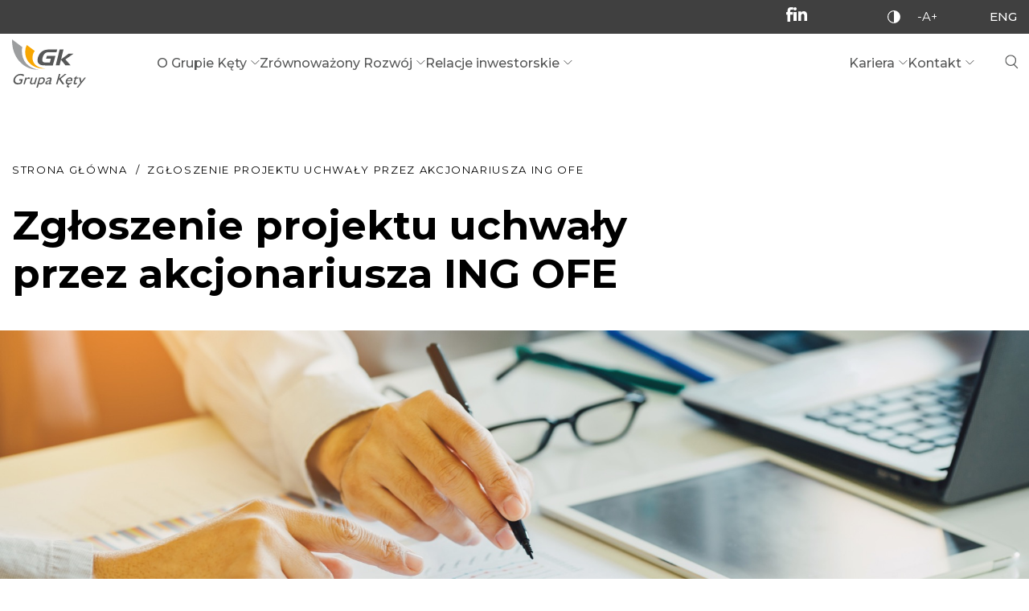

--- FILE ---
content_type: text/html; charset=UTF-8
request_url: https://grupakety.com/raporty_biezace/zgloszenie-projektu-uchwaly-przez-akcjonariusza-ing-ofe/
body_size: 10012
content:
<!DOCTYPE html>
<html lang="pl">
<head>
    <meta charset="utf-8">
    <title>Zgłoszenie projektu uchwały przez akcjonariusza ING OFE - Grupa Kęty</title>
    <meta name="description" content="Jesteśmy nowoczesną firmą o globalnym zasięgu, oferującą klientom najwyższą jakość produktów oraz przejrzyste i uczciwe zasady współpracy. Przypadający na ostatnie 30-lecie okres dynamicznego rozwoju pozwolił nam stworzyć prężny holding przemysłowy osiągający przychody ze sprzedaży na poziomie 3,5 mld PLN, współpracujący z klientami z ok. 60 krajów na całym świecie, utrzymujący jednocześnie status największego w Polsce dostawcy profili i komponentów aluminiowych oraz tworzonych na ich bazie systemów aluminiowych dla budownictwa, a także lidera w produkcji materiałów opakowaniowych i łatwo recyklingowalnych folii polipropylenowych w Polsce."/>
    <meta name="viewport" content="width=device-width, initial-scale=1.0">
    <meta http-equiv="X-UA-Compatible" content="IE=edge">
    
    <link rel="icon" href="/fav/favicon-16x16-1.png" sizes="32x32" />
    <link rel="icon" href="/fav/favicon-16x16-1.png" sizes="192x192" />
    <link rel="apple-touch-icon" href="/fav/favicon-16x16-1.png" />
    <meta name="msapplication-TileImage" content="/fav/favicon-16x16-1.png" />

    <link rel="preconnect" href="https://fonts.googleapis.com">
    <link rel="preconnect" href="https://fonts.gstatic.com" crossorigin>
    <link href="https://fonts.googleapis.com/css2?family=Montserrat:wght@400;500;600;700&display=swap"
          rel="stylesheet">

    <!-- Le HTML5 shim, for IE6-8 support of HTML5 elements -->
    <!--[if lt IE 9]>
    <script src="http://html5shim.googlecode.com/svn/trunk/html5.js"></script>
    <![endif]-->

    <meta name='robots' content='index, follow, max-image-preview:large, max-snippet:-1, max-video-preview:-1' />
<link rel="alternate" href="https://grupakety.com/raporty_biezace/zgloszenie-projektu-uchwaly-przez-akcjonariusza-ing-ofe/" hreflang="pl" />
<link rel="alternate" href="https://grupakety.com/en/raporty_biezace/submitting-a-draft-resolution-by-a-shareholder-2/" hreflang="en" />

	<!-- This site is optimized with the Yoast SEO plugin v26.4 - https://yoast.com/wordpress/plugins/seo/ -->
	<link rel="canonical" href="https://grupakety.com/raporty_biezace/zgloszenie-projektu-uchwaly-przez-akcjonariusza-ing-ofe/" />
	<meta property="og:locale" content="pl_PL" />
	<meta property="og:locale:alternate" content="en_GB" />
	<meta property="og:type" content="article" />
	<meta property="og:title" content="Zgłoszenie projektu uchwały przez akcjonariusza ING OFE - Grupa Kęty" />
	<meta property="og:url" content="https://grupakety.com/raporty_biezace/zgloszenie-projektu-uchwaly-przez-akcjonariusza-ing-ofe/" />
	<meta property="og:site_name" content="Grupa Kęty" />
	<meta property="article:modified_time" content="2021-10-25T13:19:26+00:00" />
	<meta property="og:image" content="https://grupakety.com/wp-content/uploads/2021/12/mockup.jpeg" />
	<meta property="og:image:width" content="1280" />
	<meta property="og:image:height" content="640" />
	<meta property="og:image:type" content="image/jpeg" />
	<meta name="twitter:card" content="summary_large_image" />
	<script type="application/ld+json" class="yoast-schema-graph">{"@context":"https://schema.org","@graph":[{"@type":"WebPage","@id":"https://grupakety.com/raporty_biezace/zgloszenie-projektu-uchwaly-przez-akcjonariusza-ing-ofe/","url":"https://grupakety.com/raporty_biezace/zgloszenie-projektu-uchwaly-przez-akcjonariusza-ing-ofe/","name":"Zgłoszenie projektu uchwały przez akcjonariusza ING OFE - Grupa Kęty","isPartOf":{"@id":"https://grupakety.com/#website"},"datePublished":"2015-04-10T18:08:39+00:00","dateModified":"2021-10-25T13:19:26+00:00","breadcrumb":{"@id":"https://grupakety.com/raporty_biezace/zgloszenie-projektu-uchwaly-przez-akcjonariusza-ing-ofe/#breadcrumb"},"inLanguage":"pl-PL","potentialAction":[{"@type":"ReadAction","target":["https://grupakety.com/raporty_biezace/zgloszenie-projektu-uchwaly-przez-akcjonariusza-ing-ofe/"]}]},{"@type":"BreadcrumbList","@id":"https://grupakety.com/raporty_biezace/zgloszenie-projektu-uchwaly-przez-akcjonariusza-ing-ofe/#breadcrumb","itemListElement":[{"@type":"ListItem","position":1,"name":"Home","item":"https://grupakety.com/"},{"@type":"ListItem","position":2,"name":"Zgłoszenie projektu uchwały przez akcjonariusza ING OFE"}]},{"@type":"WebSite","@id":"https://grupakety.com/#website","url":"https://grupakety.com/","name":"Grupa Kęty","description":"Jesteśmy nowoczesną firmą o globalnym zasięgu, oferującą klientom najwyższą jakość produktów oraz przejrzyste i uczciwe zasady współpracy. Przypadający na ostatnie 30-lecie okres dynamicznego rozwoju pozwolił nam stworzyć prężny holding przemysłowy osiągający przychody ze sprzedaży na poziomie 3,5 mld PLN, współpracujący z klientami z ok. 60 krajów na całym świecie, utrzymujący jednocześnie status największego w Polsce dostawcy profili i komponentów aluminiowych oraz tworzonych na ich bazie systemów aluminiowych dla budownictwa, a także lidera w produkcji materiałów opakowaniowych i łatwo recyklingowalnych folii polipropylenowych w Polsce.","potentialAction":[{"@type":"SearchAction","target":{"@type":"EntryPoint","urlTemplate":"https://grupakety.com/?s={search_term_string}"},"query-input":{"@type":"PropertyValueSpecification","valueRequired":true,"valueName":"search_term_string"}}],"inLanguage":"pl-PL"}]}</script>
	<!-- / Yoast SEO plugin. -->


<link rel="alternate" title="oEmbed (JSON)" type="application/json+oembed" href="https://grupakety.com/wp-json/oembed/1.0/embed?url=https%3A%2F%2Fgrupakety.com%2Fraporty_biezace%2Fzgloszenie-projektu-uchwaly-przez-akcjonariusza-ing-ofe%2F&#038;lang=pl" />
<link rel="alternate" title="oEmbed (XML)" type="text/xml+oembed" href="https://grupakety.com/wp-json/oembed/1.0/embed?url=https%3A%2F%2Fgrupakety.com%2Fraporty_biezace%2Fzgloszenie-projektu-uchwaly-przez-akcjonariusza-ing-ofe%2F&#038;format=xml&#038;lang=pl" />
<style id='wp-img-auto-sizes-contain-inline-css'>
img:is([sizes=auto i],[sizes^="auto," i]){contain-intrinsic-size:3000px 1500px}
/*# sourceURL=wp-img-auto-sizes-contain-inline-css */
</style>
<style id='wp-block-library-inline-css'>
:root{--wp-block-synced-color:#7a00df;--wp-block-synced-color--rgb:122,0,223;--wp-bound-block-color:var(--wp-block-synced-color);--wp-editor-canvas-background:#ddd;--wp-admin-theme-color:#007cba;--wp-admin-theme-color--rgb:0,124,186;--wp-admin-theme-color-darker-10:#006ba1;--wp-admin-theme-color-darker-10--rgb:0,107,160.5;--wp-admin-theme-color-darker-20:#005a87;--wp-admin-theme-color-darker-20--rgb:0,90,135;--wp-admin-border-width-focus:2px}@media (min-resolution:192dpi){:root{--wp-admin-border-width-focus:1.5px}}.wp-element-button{cursor:pointer}:root .has-very-light-gray-background-color{background-color:#eee}:root .has-very-dark-gray-background-color{background-color:#313131}:root .has-very-light-gray-color{color:#eee}:root .has-very-dark-gray-color{color:#313131}:root .has-vivid-green-cyan-to-vivid-cyan-blue-gradient-background{background:linear-gradient(135deg,#00d084,#0693e3)}:root .has-purple-crush-gradient-background{background:linear-gradient(135deg,#34e2e4,#4721fb 50%,#ab1dfe)}:root .has-hazy-dawn-gradient-background{background:linear-gradient(135deg,#faaca8,#dad0ec)}:root .has-subdued-olive-gradient-background{background:linear-gradient(135deg,#fafae1,#67a671)}:root .has-atomic-cream-gradient-background{background:linear-gradient(135deg,#fdd79a,#004a59)}:root .has-nightshade-gradient-background{background:linear-gradient(135deg,#330968,#31cdcf)}:root .has-midnight-gradient-background{background:linear-gradient(135deg,#020381,#2874fc)}:root{--wp--preset--font-size--normal:16px;--wp--preset--font-size--huge:42px}.has-regular-font-size{font-size:1em}.has-larger-font-size{font-size:2.625em}.has-normal-font-size{font-size:var(--wp--preset--font-size--normal)}.has-huge-font-size{font-size:var(--wp--preset--font-size--huge)}.has-text-align-center{text-align:center}.has-text-align-left{text-align:left}.has-text-align-right{text-align:right}.has-fit-text{white-space:nowrap!important}#end-resizable-editor-section{display:none}.aligncenter{clear:both}.items-justified-left{justify-content:flex-start}.items-justified-center{justify-content:center}.items-justified-right{justify-content:flex-end}.items-justified-space-between{justify-content:space-between}.screen-reader-text{border:0;clip-path:inset(50%);height:1px;margin:-1px;overflow:hidden;padding:0;position:absolute;width:1px;word-wrap:normal!important}.screen-reader-text:focus{background-color:#ddd;clip-path:none;color:#444;display:block;font-size:1em;height:auto;left:5px;line-height:normal;padding:15px 23px 14px;text-decoration:none;top:5px;width:auto;z-index:100000}html :where(.has-border-color){border-style:solid}html :where([style*=border-top-color]){border-top-style:solid}html :where([style*=border-right-color]){border-right-style:solid}html :where([style*=border-bottom-color]){border-bottom-style:solid}html :where([style*=border-left-color]){border-left-style:solid}html :where([style*=border-width]){border-style:solid}html :where([style*=border-top-width]){border-top-style:solid}html :where([style*=border-right-width]){border-right-style:solid}html :where([style*=border-bottom-width]){border-bottom-style:solid}html :where([style*=border-left-width]){border-left-style:solid}html :where(img[class*=wp-image-]){height:auto;max-width:100%}:where(figure){margin:0 0 1em}html :where(.is-position-sticky){--wp-admin--admin-bar--position-offset:var(--wp-admin--admin-bar--height,0px)}@media screen and (max-width:600px){html :where(.is-position-sticky){--wp-admin--admin-bar--position-offset:0px}}

/*# sourceURL=wp-block-library-inline-css */
</style><style id='global-styles-inline-css'>
:root{--wp--preset--aspect-ratio--square: 1;--wp--preset--aspect-ratio--4-3: 4/3;--wp--preset--aspect-ratio--3-4: 3/4;--wp--preset--aspect-ratio--3-2: 3/2;--wp--preset--aspect-ratio--2-3: 2/3;--wp--preset--aspect-ratio--16-9: 16/9;--wp--preset--aspect-ratio--9-16: 9/16;--wp--preset--color--black: #000000;--wp--preset--color--cyan-bluish-gray: #abb8c3;--wp--preset--color--white: #ffffff;--wp--preset--color--pale-pink: #f78da7;--wp--preset--color--vivid-red: #cf2e2e;--wp--preset--color--luminous-vivid-orange: #ff6900;--wp--preset--color--luminous-vivid-amber: #fcb900;--wp--preset--color--light-green-cyan: #7bdcb5;--wp--preset--color--vivid-green-cyan: #00d084;--wp--preset--color--pale-cyan-blue: #8ed1fc;--wp--preset--color--vivid-cyan-blue: #0693e3;--wp--preset--color--vivid-purple: #9b51e0;--wp--preset--gradient--vivid-cyan-blue-to-vivid-purple: linear-gradient(135deg,rgb(6,147,227) 0%,rgb(155,81,224) 100%);--wp--preset--gradient--light-green-cyan-to-vivid-green-cyan: linear-gradient(135deg,rgb(122,220,180) 0%,rgb(0,208,130) 100%);--wp--preset--gradient--luminous-vivid-amber-to-luminous-vivid-orange: linear-gradient(135deg,rgb(252,185,0) 0%,rgb(255,105,0) 100%);--wp--preset--gradient--luminous-vivid-orange-to-vivid-red: linear-gradient(135deg,rgb(255,105,0) 0%,rgb(207,46,46) 100%);--wp--preset--gradient--very-light-gray-to-cyan-bluish-gray: linear-gradient(135deg,rgb(238,238,238) 0%,rgb(169,184,195) 100%);--wp--preset--gradient--cool-to-warm-spectrum: linear-gradient(135deg,rgb(74,234,220) 0%,rgb(151,120,209) 20%,rgb(207,42,186) 40%,rgb(238,44,130) 60%,rgb(251,105,98) 80%,rgb(254,248,76) 100%);--wp--preset--gradient--blush-light-purple: linear-gradient(135deg,rgb(255,206,236) 0%,rgb(152,150,240) 100%);--wp--preset--gradient--blush-bordeaux: linear-gradient(135deg,rgb(254,205,165) 0%,rgb(254,45,45) 50%,rgb(107,0,62) 100%);--wp--preset--gradient--luminous-dusk: linear-gradient(135deg,rgb(255,203,112) 0%,rgb(199,81,192) 50%,rgb(65,88,208) 100%);--wp--preset--gradient--pale-ocean: linear-gradient(135deg,rgb(255,245,203) 0%,rgb(182,227,212) 50%,rgb(51,167,181) 100%);--wp--preset--gradient--electric-grass: linear-gradient(135deg,rgb(202,248,128) 0%,rgb(113,206,126) 100%);--wp--preset--gradient--midnight: linear-gradient(135deg,rgb(2,3,129) 0%,rgb(40,116,252) 100%);--wp--preset--font-size--small: 13px;--wp--preset--font-size--medium: 20px;--wp--preset--font-size--large: 36px;--wp--preset--font-size--x-large: 42px;--wp--preset--spacing--20: 0.44rem;--wp--preset--spacing--30: 0.67rem;--wp--preset--spacing--40: 1rem;--wp--preset--spacing--50: 1.5rem;--wp--preset--spacing--60: 2.25rem;--wp--preset--spacing--70: 3.38rem;--wp--preset--spacing--80: 5.06rem;--wp--preset--shadow--natural: 6px 6px 9px rgba(0, 0, 0, 0.2);--wp--preset--shadow--deep: 12px 12px 50px rgba(0, 0, 0, 0.4);--wp--preset--shadow--sharp: 6px 6px 0px rgba(0, 0, 0, 0.2);--wp--preset--shadow--outlined: 6px 6px 0px -3px rgb(255, 255, 255), 6px 6px rgb(0, 0, 0);--wp--preset--shadow--crisp: 6px 6px 0px rgb(0, 0, 0);}:where(.is-layout-flex){gap: 0.5em;}:where(.is-layout-grid){gap: 0.5em;}body .is-layout-flex{display: flex;}.is-layout-flex{flex-wrap: wrap;align-items: center;}.is-layout-flex > :is(*, div){margin: 0;}body .is-layout-grid{display: grid;}.is-layout-grid > :is(*, div){margin: 0;}:where(.wp-block-columns.is-layout-flex){gap: 2em;}:where(.wp-block-columns.is-layout-grid){gap: 2em;}:where(.wp-block-post-template.is-layout-flex){gap: 1.25em;}:where(.wp-block-post-template.is-layout-grid){gap: 1.25em;}.has-black-color{color: var(--wp--preset--color--black) !important;}.has-cyan-bluish-gray-color{color: var(--wp--preset--color--cyan-bluish-gray) !important;}.has-white-color{color: var(--wp--preset--color--white) !important;}.has-pale-pink-color{color: var(--wp--preset--color--pale-pink) !important;}.has-vivid-red-color{color: var(--wp--preset--color--vivid-red) !important;}.has-luminous-vivid-orange-color{color: var(--wp--preset--color--luminous-vivid-orange) !important;}.has-luminous-vivid-amber-color{color: var(--wp--preset--color--luminous-vivid-amber) !important;}.has-light-green-cyan-color{color: var(--wp--preset--color--light-green-cyan) !important;}.has-vivid-green-cyan-color{color: var(--wp--preset--color--vivid-green-cyan) !important;}.has-pale-cyan-blue-color{color: var(--wp--preset--color--pale-cyan-blue) !important;}.has-vivid-cyan-blue-color{color: var(--wp--preset--color--vivid-cyan-blue) !important;}.has-vivid-purple-color{color: var(--wp--preset--color--vivid-purple) !important;}.has-black-background-color{background-color: var(--wp--preset--color--black) !important;}.has-cyan-bluish-gray-background-color{background-color: var(--wp--preset--color--cyan-bluish-gray) !important;}.has-white-background-color{background-color: var(--wp--preset--color--white) !important;}.has-pale-pink-background-color{background-color: var(--wp--preset--color--pale-pink) !important;}.has-vivid-red-background-color{background-color: var(--wp--preset--color--vivid-red) !important;}.has-luminous-vivid-orange-background-color{background-color: var(--wp--preset--color--luminous-vivid-orange) !important;}.has-luminous-vivid-amber-background-color{background-color: var(--wp--preset--color--luminous-vivid-amber) !important;}.has-light-green-cyan-background-color{background-color: var(--wp--preset--color--light-green-cyan) !important;}.has-vivid-green-cyan-background-color{background-color: var(--wp--preset--color--vivid-green-cyan) !important;}.has-pale-cyan-blue-background-color{background-color: var(--wp--preset--color--pale-cyan-blue) !important;}.has-vivid-cyan-blue-background-color{background-color: var(--wp--preset--color--vivid-cyan-blue) !important;}.has-vivid-purple-background-color{background-color: var(--wp--preset--color--vivid-purple) !important;}.has-black-border-color{border-color: var(--wp--preset--color--black) !important;}.has-cyan-bluish-gray-border-color{border-color: var(--wp--preset--color--cyan-bluish-gray) !important;}.has-white-border-color{border-color: var(--wp--preset--color--white) !important;}.has-pale-pink-border-color{border-color: var(--wp--preset--color--pale-pink) !important;}.has-vivid-red-border-color{border-color: var(--wp--preset--color--vivid-red) !important;}.has-luminous-vivid-orange-border-color{border-color: var(--wp--preset--color--luminous-vivid-orange) !important;}.has-luminous-vivid-amber-border-color{border-color: var(--wp--preset--color--luminous-vivid-amber) !important;}.has-light-green-cyan-border-color{border-color: var(--wp--preset--color--light-green-cyan) !important;}.has-vivid-green-cyan-border-color{border-color: var(--wp--preset--color--vivid-green-cyan) !important;}.has-pale-cyan-blue-border-color{border-color: var(--wp--preset--color--pale-cyan-blue) !important;}.has-vivid-cyan-blue-border-color{border-color: var(--wp--preset--color--vivid-cyan-blue) !important;}.has-vivid-purple-border-color{border-color: var(--wp--preset--color--vivid-purple) !important;}.has-vivid-cyan-blue-to-vivid-purple-gradient-background{background: var(--wp--preset--gradient--vivid-cyan-blue-to-vivid-purple) !important;}.has-light-green-cyan-to-vivid-green-cyan-gradient-background{background: var(--wp--preset--gradient--light-green-cyan-to-vivid-green-cyan) !important;}.has-luminous-vivid-amber-to-luminous-vivid-orange-gradient-background{background: var(--wp--preset--gradient--luminous-vivid-amber-to-luminous-vivid-orange) !important;}.has-luminous-vivid-orange-to-vivid-red-gradient-background{background: var(--wp--preset--gradient--luminous-vivid-orange-to-vivid-red) !important;}.has-very-light-gray-to-cyan-bluish-gray-gradient-background{background: var(--wp--preset--gradient--very-light-gray-to-cyan-bluish-gray) !important;}.has-cool-to-warm-spectrum-gradient-background{background: var(--wp--preset--gradient--cool-to-warm-spectrum) !important;}.has-blush-light-purple-gradient-background{background: var(--wp--preset--gradient--blush-light-purple) !important;}.has-blush-bordeaux-gradient-background{background: var(--wp--preset--gradient--blush-bordeaux) !important;}.has-luminous-dusk-gradient-background{background: var(--wp--preset--gradient--luminous-dusk) !important;}.has-pale-ocean-gradient-background{background: var(--wp--preset--gradient--pale-ocean) !important;}.has-electric-grass-gradient-background{background: var(--wp--preset--gradient--electric-grass) !important;}.has-midnight-gradient-background{background: var(--wp--preset--gradient--midnight) !important;}.has-small-font-size{font-size: var(--wp--preset--font-size--small) !important;}.has-medium-font-size{font-size: var(--wp--preset--font-size--medium) !important;}.has-large-font-size{font-size: var(--wp--preset--font-size--large) !important;}.has-x-large-font-size{font-size: var(--wp--preset--font-size--x-large) !important;}
/*# sourceURL=global-styles-inline-css */
</style>

<style id='classic-theme-styles-inline-css'>
/*! This file is auto-generated */
.wp-block-button__link{color:#fff;background-color:#32373c;border-radius:9999px;box-shadow:none;text-decoration:none;padding:calc(.667em + 2px) calc(1.333em + 2px);font-size:1.125em}.wp-block-file__button{background:#32373c;color:#fff;text-decoration:none}
/*# sourceURL=/wp-includes/css/classic-themes.min.css */
</style>
<link rel='stylesheet' id='amcharts_styles_style-css' href='https://grupakety.com/wp-content/plugins/amcharts-manager/public/amstock3/amcharts/style.css?ver=1.0.0' media='all' />
<link rel='stylesheet' id='amcharts_styles_export-css' href='https://grupakety.com/wp-content/plugins/amcharts-manager/public/amstock3/amcharts/plugins/export/export.css?ver=1.0.0' media='all' />
<link rel='stylesheet' id='amcharts_public_styles-css' href='https://grupakety.com/wp-content/plugins/amcharts-manager/public/css/amcharts-manager-public.css?ver=1.0.0' media='all' />
<link rel='stylesheet' id='dependency-css' href='https://grupakety.com/wp-content/themes/wp-bootstrap-gulp/dist/css/dependencies.min.css?ver=5e3eddbbc8cfb2893deec69e9edf280b' media='all' />
<link rel='stylesheet' id='app-css' href='https://grupakety.com/wp-content/themes/wp-bootstrap-gulp/dist/css/app.min.css?ver=c9635a13f1540a78c9e1a31003c20427' media='all' />
<script src="https://grupakety.com/wp-content/plugins/amcharts-manager/public/amstock3/amcharts/amcharts.js?ver=1.0.0" id="amcharts_amcharts-js"></script>
<script src="https://grupakety.com/wp-content/plugins/amcharts-manager/public/amstock3/amcharts/amstock.js?ver=1.0.0" id="amcharts_amstock-js"></script>
<script src="https://grupakety.com/wp-content/plugins/amcharts-manager/public/amstock3/amcharts/serial.js?ver=1.0.0" id="amcharts_serial-js"></script>
<script src="https://grupakety.com/wp-content/plugins/amcharts-manager/public/amstock3/amcharts/pie.js?ver=1.0.0" id="amcharts_pie-js"></script>
<script src="https://grupakety.com/wp-content/plugins/amcharts-manager/public/amstock3/amcharts/xy.js?ver=1.0.0" id="amcharts_xy-js"></script>
<script src="https://grupakety.com/wp-content/plugins/amcharts-manager/public/amstock3/amcharts/themes/light.js?ver=1.0.0" id="amcharts_theme_light-js"></script>
<script src="https://grupakety.com/wp-content/plugins/amcharts-manager/public/amstock3/amcharts/plugins/export/export.js?ver=1.0.0" id="amcharts_export-js"></script>
<script src="https://grupakety.com/wp-content/plugins/amcharts-manager/public/amstock3/amcharts/plugins/dataloader/dataloader.min.js?ver=1.0.0" id="amcharts_dataloader-js"></script>
<script src="https://grupakety.com/wp-content/plugins/amcharts-manager/public/amstock3/amcharts/plugins/responsive/responsive.min.js?ver=1.0.0" id="amcharts_responsive-js"></script>
<script src="https://grupakety.com/wp-content/plugins/amcharts-manager/public/amstock3/amcharts/lang/pl.js?ver=1.0.0" id="amcharts_lang_pl-js"></script>
<link rel="https://api.w.org/" href="https://grupakety.com/wp-json/" /><link rel="EditURI" type="application/rsd+xml" title="RSD" href="https://grupakety.com/xmlrpc.php?rsd" />

<link rel='shortlink' href='https://grupakety.com/?p=967' />

    <!-- Global site tag (gtag.js) - Google Analytics -->
    <script async src="https://www.googletagmanager.com/gtag/js?id=G-61VWC63VYH"></script>
    <script>
        window.dataLayer = window.dataLayer || [];
        function gtag(){dataLayer.push(arguments);}
        gtag('js', new Date());

        gtag('config', 'G-61VWC63VYH');
    </script>
</head>
<body>
    <header class="header">
        <div class="topbar">
            <div class="container-fluid page-container">
                <div class="topbar-main">
                    <div class="socials">
                                                <a href="https://www.facebook.com/GrupaKetySA" class="icon"><svg width="9" height="18" xmlns="http://www.w3.org/2000/svg"><path d="M8.508 3.183a5.876 5.876 0 00-1.574-.24c-.639 0-2.016.409-2.016 1.198v1.891h3.27v3.184h-3.27V18H1.622V9.216H0V6.032h1.622V4.427C1.622 2.01 2.754 0 5.483 0 6.42 0 8.091.048 9 .36l-.492 2.823z" fill="#FFF" fill-rule="evenodd"/></svg></a>
                                                                                                <a href="https://www.linkedin.com/company/grupa-kety-sa/" class="icon"><svg width="17" height="17" xmlns="http://www.w3.org/2000/svg"><path d="M16.996 17H17v-6.431C17 7.423 16.343 5 12.773 5c-1.717 0-2.868.97-3.339 1.89h-.05V5.293H6V17h3.524v-5.796c0-1.526.281-3.002 2.116-3.002 1.808 0 1.835 1.742 1.835 3.1V17h3.521zM0 6h4v11H0zm2-6C.896 0 0 .892 0 1.99 0 3.09.896 4 2 4s2-.91 2-2.01A1.997 1.997 0 002 0" fill="#FFF" fill-rule="evenodd"/></svg></a>
                                            </div>
                    <div class="toolbar">
                        <div class="contrast">
                            <a href="#" class="contrast-trigger" aria-label="Kontrast"><svg width="16" height="16" xmlns="http://www.w3.org/2000/svg"><path d="M7.957 14.789a6.667 6.667 0 01-3.428-.917 6.808 6.808 0 01-2.487-2.486 6.683 6.683 0 01-.917-3.43c0-1.238.306-2.381.917-3.427a6.803 6.803 0 012.487-2.487 6.677 6.677 0 013.428-.917v13.664zm6.89-10.826a7.932 7.932 0 00-2.896-2.896A7.786 7.786 0 007.957 0a7.789 7.789 0 00-3.994 1.067 7.932 7.932 0 00-2.896 2.896A7.789 7.789 0 000 7.957C0 9.4.356 10.732 1.067 11.95a7.932 7.932 0 002.896 2.896 7.789 7.789 0 003.994 1.067 7.786 7.786 0 003.994-1.067 7.925 7.925 0 002.896-2.896 7.786 7.786 0 001.067-3.994 7.789 7.789 0 00-1.067-3.994z" fill="#FFF" fill-rule="evenodd"/></svg></a>
                        </div>
                        <div class="font-size">
                            <button class="font-trigger" aria-label="Wielkość liter">
                                <svg width="24" height="11" xmlns="http://www.w3.org/2000/svg"><text transform="translate(-1115 -20)" fill="#FFF" fill-rule="evenodd" font-family="Montserrat-Medium, Montserrat" font-size="15" font-weight="400"><tspan x="1115" y="31">-A+</tspan></text></svg>                            </button>
                        </div>
                        <div class="lang">
                                                        <a href="https://grupakety.com/en/raporty_biezace/submitting-a-draft-resolution-by-a-shareholder-2/" class="lang-switch" aria-label="Język">ENG</a>
                        </div>
                    </div>
                                        <div class="header-search">
                        <a href="https://grupakety.com/?s" class="search-trigger">
                            <svg width="13" height="14" viewBox="0 0 13 14" xmlns="http://www.w3.org/2000/svg"><g stroke="#FFF" fill="none" fill-rule="evenodd"><circle cx="5.5" cy="5.5" r="5"/><path d="M8.497 9.329l4.01 4.011"/></g></svg>                        </a>
                    </div>
                </div>
            </div>
        </div>
        <div class="header-bottom">
            <div class="container-fluid page-container">
                <div class="header-main">
	                	                    <a class="report-logo" href="https://grupakety.com/">
	                        <img src="https://grupakety.com/wp-content/themes/wp-bootstrap-gulp/dist/images/logo.svg" alt="Logo">
	                        <img src="https://grupakety.com/wp-content/themes/wp-bootstrap-gulp/dist/images/logo-white.svg" alt="Logo">
	                    </a>
	                                    <div class="menu-overlay">
                        <nav id="header-main-menu-container" class="header-main-menu-container"><ul id="header-main-menu" class="header-main-menu"><li itemscope="itemscope" itemtype="https://www.schema.org/SiteNavigationElement" id="menu-item-267" class="menu-item menu-item-type-post_type menu-item-object-page menu-item-has-children dropdown menu-item-267 nav-item"><a data-depth="1" href="#">O Grupie Kęty</a>
<ul class="submenu"   data-level=2>
	<li itemscope="itemscope" itemtype="https://www.schema.org/SiteNavigationElement" id="menu-item-9634" class="menu-item menu-item-type-post_type menu-item-object-page menu-item-has-children dropdown menu-item-9634 nav-item"><a data-depth="2" href="https://grupakety.com/o-grupie-kety/o-nas/">O nas</a>
	<ul class="submenu"   data-level=3>
		<li itemscope="itemscope" itemtype="https://www.schema.org/SiteNavigationElement" id="menu-item-11845" class="menu-item menu-item-type-post_type menu-item-object-page menu-item-11845 nav-item"><a data-depth="3" href="https://grupakety.com/o-grupie-kety/grupa-kety/">Grupa Kęty</a></li>
		<li itemscope="itemscope" itemtype="https://www.schema.org/SiteNavigationElement" id="menu-item-11847" class="menu-item menu-item-type-post_type menu-item-object-page menu-item-11847 nav-item"><a data-depth="3" href="https://grupakety.com/o-grupie-kety/o-nas/organy-spolki/">Organy spółki</a></li>
		<li itemscope="itemscope" itemtype="https://www.schema.org/SiteNavigationElement" id="menu-item-271" class="menu-item menu-item-type-post_type menu-item-object-page menu-item-271 nav-item"><a data-depth="3" href="https://grupakety.com/o-grupie-kety/o-nas/model-biznesowy/">Nasz model biznesowy</a></li>
		<li itemscope="itemscope" itemtype="https://www.schema.org/SiteNavigationElement" id="menu-item-270" class="menu-item menu-item-type-post_type menu-item-object-page menu-item-270 nav-item"><a data-depth="3" href="https://grupakety.com/o-grupie-kety/misja-i-wizja-wartosci/">Misja, wizja i wartości</a></li>
		<li itemscope="itemscope" itemtype="https://www.schema.org/SiteNavigationElement" id="menu-item-5198" class="menu-item menu-item-type-post_type menu-item-object-page menu-item-5198 nav-item"><a data-depth="3" href="https://grupakety.com/o-grupie-kety/o-nas/historia/">Historia</a></li>
		<li itemscope="itemscope" itemtype="https://www.schema.org/SiteNavigationElement" id="menu-item-14753" class="menu-item menu-item-type-post_type menu-item-object-page menu-item-14753 nav-item"><a data-depth="3" href="https://grupakety.com/o-grupie-kety/o-nas/silny-biznes-zrownowazony-rozwoj/">Silny biznes, zrównoważony rozwój</a></li>
	</ul>
</li>
	<li itemscope="itemscope" itemtype="https://www.schema.org/SiteNavigationElement" id="menu-item-272" class="menu-item menu-item-type-post_type menu-item-object-page menu-item-has-children dropdown menu-item-272 nav-item"><a data-depth="2" href="https://grupakety.com/o-grupie-kety/nasze-marki/">Nasze marki</a>
	<ul class="submenu"   data-level=3>
		<li itemscope="itemscope" itemtype="https://www.schema.org/SiteNavigationElement" id="menu-item-5049" class="menu-item menu-item-type-custom menu-item-object-custom menu-item-5049 nav-item"><a data-depth="3" href="https://profile.grupakety.com/#top">Grupa Kęty</a></li>
		<li itemscope="itemscope" itemtype="https://www.schema.org/SiteNavigationElement" id="menu-item-1709" class="menu-item menu-item-type-custom menu-item-object-custom menu-item-1709 nav-item"><a data-depth="3" href="https://aluprof.eu/">Aluprof</a></li>
		<li itemscope="itemscope" itemtype="https://www.schema.org/SiteNavigationElement" id="menu-item-1710" class="menu-item menu-item-type-custom menu-item-object-custom menu-item-1710 nav-item"><a data-depth="3" href="http://www.alupolpackaging.eu/webroot/index.php">Alupol Packaging</a></li>
		<li itemscope="itemscope" itemtype="https://www.schema.org/SiteNavigationElement" id="menu-item-17182" class="menu-item menu-item-type-custom menu-item-object-custom menu-item-17182 nav-item"><a data-depth="3" href="https://www.selt.com/home-pl">Selt Sp. z o.o.</a></li>
	</ul>
</li>
	<li itemscope="itemscope" itemtype="https://www.schema.org/SiteNavigationElement" id="menu-item-268" class="menu-item menu-item-type-post_type menu-item-object-page menu-item-268 nav-item"><a data-depth="2" href="https://grupakety.com/o-grupie-kety/aktualnosci/">Aktualności</a></li>
	<li itemscope="itemscope" itemtype="https://www.schema.org/SiteNavigationElement" id="menu-item-269" class="menu-item menu-item-type-post_type menu-item-object-page menu-item-269 nav-item"><a data-depth="2" href="https://grupakety.com/o-grupie-kety/badania-i-rozwoj/">Badania i rozwój</a></li>
	<li itemscope="itemscope" itemtype="https://www.schema.org/SiteNavigationElement" id="menu-item-9631" class="menu-item menu-item-type-post_type menu-item-object-page menu-item-has-children dropdown menu-item-9631 nav-item"><a data-depth="2" href="https://grupakety.com/grupa-kety/informacje-dodatkowe/">Informacje dodatkowe</a>
	<ul class="submenu"   data-level=3>
		<li itemscope="itemscope" itemtype="https://www.schema.org/SiteNavigationElement" id="menu-item-9524" class="menu-item menu-item-type-post_type menu-item-object-page menu-item-9524 nav-item"><a data-depth="3" href="https://grupakety.com/o-grupie-kety/dotacje-ue/">Dotacje UE</a></li>
		<li itemscope="itemscope" itemtype="https://www.schema.org/SiteNavigationElement" id="menu-item-9525" class="menu-item menu-item-type-post_type menu-item-object-page menu-item-9525 nav-item"><a data-depth="3" href="https://grupakety.com/operator-systemu-dystrybucyjnego/">Operator Systemu Dystrybucyjnego</a></li>
	</ul>
</li>
</ul>
</li>
<li itemscope="itemscope" itemtype="https://www.schema.org/SiteNavigationElement" id="menu-item-258" class="menu-item menu-item-type-post_type menu-item-object-page menu-item-has-children dropdown menu-item-258 nav-item"><a data-depth="1" href="#">Zrównoważony Rozwój</a>
<ul class="submenu"   data-level=2>
	<li itemscope="itemscope" itemtype="https://www.schema.org/SiteNavigationElement" id="menu-item-17643" class="menu-item menu-item-type-post_type menu-item-object-page menu-item-17643 nav-item"><a data-depth="2" href="https://grupakety.com/zrownowazony-rozwoj/strategia-esg-2025-2029/">ESG &#8211; strategia i podejście</a></li>
	<li itemscope="itemscope" itemtype="https://www.schema.org/SiteNavigationElement" id="menu-item-642" class="menu-item menu-item-type-post_type menu-item-object-page menu-item-has-children dropdown menu-item-642 nav-item"><a data-depth="2" href="https://grupakety.com/zrownowazony-rozwoj/srodowisko/">Środowisko</a>
	<ul class="submenu"   data-level=3>
		<li itemscope="itemscope" itemtype="https://www.schema.org/SiteNavigationElement" id="menu-item-1588" class="menu-item menu-item-type-post_type menu-item-object-page menu-item-1588 nav-item"><a data-depth="3" href="https://grupakety.com/zrownowazony-rozwoj/srodowisko/polityka-srodowiskowa/">Polityka Środowiskowa</a></li>
		<li itemscope="itemscope" itemtype="https://www.schema.org/SiteNavigationElement" id="menu-item-1587" class="menu-item menu-item-type-post_type menu-item-object-page menu-item-1587 nav-item"><a data-depth="3" href="https://grupakety.com/zrownowazony-rozwoj/srodowisko/dzialania-i-inicjatywy-prosrodowiskowe/">Działania i inicjatywy prośrodowiskowe</a></li>
	</ul>
</li>
	<li itemscope="itemscope" itemtype="https://www.schema.org/SiteNavigationElement" id="menu-item-647" class="menu-item menu-item-type-post_type menu-item-object-page menu-item-has-children dropdown menu-item-647 nav-item"><a data-depth="2" href="https://grupakety.com/zrownowazony-rozwoj/spoleczenstwo/">Społeczeństwo</a>
	<ul class="submenu"   data-level=3>
		<li itemscope="itemscope" itemtype="https://www.schema.org/SiteNavigationElement" id="menu-item-261" class="menu-item menu-item-type-post_type menu-item-object-page menu-item-261 nav-item"><a data-depth="3" href="https://grupakety.com/zrownowazony-rozwoj/spoleczenstwo/fundacja-grupa-kety-dzieciom-podbeskidzia/">Fundacja Grupa Kęty Dzieciom Podbeskidzia</a></li>
		<li itemscope="itemscope" itemtype="https://www.schema.org/SiteNavigationElement" id="menu-item-651" class="menu-item menu-item-type-post_type menu-item-object-page menu-item-651 nav-item"><a data-depth="3" href="https://grupakety.com/zrownowazony-rozwoj/spoleczenstwo/wychowanie-przez-sport/">Wychowanie przez sport</a></li>
		<li itemscope="itemscope" itemtype="https://www.schema.org/SiteNavigationElement" id="menu-item-1539" class="menu-item menu-item-type-post_type menu-item-object-page menu-item-1539 nav-item"><a data-depth="3" href="https://grupakety.com/zrownowazony-rozwoj/spoleczenstwo/dzialalnosc-na-rzecz-spolecznosci-lokalnych/">Działalność na rzecz społeczności lokalnych</a></li>
	</ul>
</li>
	<li itemscope="itemscope" itemtype="https://www.schema.org/SiteNavigationElement" id="menu-item-656" class="menu-item menu-item-type-post_type menu-item-object-page menu-item-has-children dropdown menu-item-656 nav-item"><a data-depth="2" href="https://grupakety.com/zrownowazony-rozwoj/zarzadzanie/">Zarządzanie</a>
	<ul class="submenu"   data-level=3>
		<li itemscope="itemscope" itemtype="https://www.schema.org/SiteNavigationElement" id="menu-item-1542" class="menu-item menu-item-type-post_type menu-item-object-page menu-item-1542 nav-item"><a data-depth="3" href="https://grupakety.com/zrownowazony-rozwoj/zarzadzanie/zarzadzanie-kwestiami-csr/">Zarządzanie kwestiami CSR i etyki</a></li>
		<li itemscope="itemscope" itemtype="https://www.schema.org/SiteNavigationElement" id="menu-item-259" class="menu-item menu-item-type-post_type menu-item-object-page menu-item-259 nav-item"><a data-depth="3" href="https://grupakety.com/zrownowazony-rozwoj/zarzadzanie/wspieramy-inicjatywy/">Wspieramy inicjatywy</a></li>
		<li itemscope="itemscope" itemtype="https://www.schema.org/SiteNavigationElement" id="menu-item-266" class="menu-item menu-item-type-post_type menu-item-object-page menu-item-266 nav-item"><a data-depth="3" href="https://grupakety.com/zrownowazony-rozwoj/zarzadzanie/zarzadzanie-ryzykiem/">Zarządzanie ryzykiem</a></li>
		<li itemscope="itemscope" itemtype="https://www.schema.org/SiteNavigationElement" id="menu-item-262" class="menu-item menu-item-type-post_type menu-item-object-page menu-item-262 nav-item"><a data-depth="3" href="https://grupakety.com/zrownowazony-rozwoj/zarzadzanie/dokumenty-i-polityki/">Dokumenty i polityki</a></li>
		<li itemscope="itemscope" itemtype="https://www.schema.org/SiteNavigationElement" id="menu-item-264" class="menu-item menu-item-type-post_type menu-item-object-page menu-item-264 nav-item"><a data-depth="3" href="https://grupakety.com/zrownowazony-rozwoj/zarzadzanie/wynagrodzenia-i-roznorodnosc/">Wynagrodzenia oraz zarządzanie różnorodnością</a></li>
		<li itemscope="itemscope" itemtype="https://www.schema.org/SiteNavigationElement" id="menu-item-1541" class="menu-item menu-item-type-post_type menu-item-object-page menu-item-1541 nav-item"><a data-depth="3" href="https://grupakety.com/zrownowazony-rozwoj/zarzadzanie/wskazniki-esg/">Wskaźniki ESG</a></li>
		<li itemscope="itemscope" itemtype="https://www.schema.org/SiteNavigationElement" id="menu-item-16241" class="menu-item menu-item-type-post_type menu-item-object-page menu-item-16241 nav-item"><a data-depth="3" href="https://grupakety.com/zrownowazony-rozwoj/zarzadzanie/zglaszanie-naruszen-prawa/">Zgłaszanie naruszeń prawa</a></li>
	</ul>
</li>
	<li itemscope="itemscope" itemtype="https://www.schema.org/SiteNavigationElement" id="menu-item-265" class="menu-item menu-item-type-post_type menu-item-object-page menu-item-265 nav-item"><a data-depth="2" href="https://grupakety.com/zrownowazony-rozwoj/wydarzenia-esg/">Wydarzenia ESG</a></li>
</ul>
</li>
<li itemscope="itemscope" itemtype="https://www.schema.org/SiteNavigationElement" id="menu-item-279" class="menu-item menu-item-type-post_type menu-item-object-page menu-item-has-children dropdown menu-item-279 nav-item"><a data-depth="1" href="#">Relacje inwestorskie</a>
<ul class="submenu"   data-level=2>
	<li itemscope="itemscope" itemtype="https://www.schema.org/SiteNavigationElement" id="menu-item-18215" class="menu-item menu-item-type-custom menu-item-object-custom menu-item-18215 nav-item"><a data-depth="2" href="https://raportzintegrowany.grupakety.com/">Raport Zintegrowany 2024</a></li>
	<li itemscope="itemscope" itemtype="https://www.schema.org/SiteNavigationElement" id="menu-item-15753" class="menu-item menu-item-type-custom menu-item-object-custom menu-item-15753 nav-item"><a data-depth="2" href="https://raportzintegrowany2023.grupakety.com/">Raport Zintegrowany 2023</a></li>
	<li itemscope="itemscope" itemtype="https://www.schema.org/SiteNavigationElement" id="menu-item-13543" class="menu-item menu-item-type-custom menu-item-object-custom menu-item-13543 nav-item"><a data-depth="2" href="https://raportzintegrowany2022.grupakety.com/">Raport Zintegrowany 2022</a></li>
	<li itemscope="itemscope" itemtype="https://www.schema.org/SiteNavigationElement" id="menu-item-11207" class="menu-item menu-item-type-custom menu-item-object-custom menu-item-11207 nav-item"><a data-depth="2" href="https://raportzintegrowany2021.grupakety.com/">Raport Zintegrowany 2021</a></li>
	<li itemscope="itemscope" itemtype="https://www.schema.org/SiteNavigationElement" id="menu-item-254" class="menu-item menu-item-type-post_type menu-item-object-page menu-item-has-children dropdown menu-item-254 nav-item"><a data-depth="2" href="https://grupakety.com/relacje-inwestorskie/dlaczego-grupa-kety/">Dlaczego Grupa KĘTY</a>
	<ul class="submenu"   data-level=3>
		<li itemscope="itemscope" itemtype="https://www.schema.org/SiteNavigationElement" id="menu-item-256" class="menu-item menu-item-type-post_type menu-item-object-page menu-item-256 nav-item"><a data-depth="3" href="https://grupakety.com/relacje-inwestorskie/dlaczego-grupa-kety/investment-story/">Investment story</a></li>
		<li itemscope="itemscope" itemtype="https://www.schema.org/SiteNavigationElement" id="menu-item-255" class="menu-item menu-item-type-post_type menu-item-object-page menu-item-255 nav-item"><a data-depth="3" href="https://grupakety.com/relacje-inwestorskie/dlaczego-grupa-kety/akcje-i-akcjonariusze/">Akcje i akcjonariusze</a></li>
		<li itemscope="itemscope" itemtype="https://www.schema.org/SiteNavigationElement" id="menu-item-17544" class="menu-item menu-item-type-post_type menu-item-object-page menu-item-17544 nav-item"><a data-depth="3" href="https://grupakety.com/relacje-inwestorskie/dlaczego-grupa-kety/strategia-2025-2029/">Strategia 2025-2029</a></li>
		<li itemscope="itemscope" itemtype="https://www.schema.org/SiteNavigationElement" id="menu-item-6354" class="menu-item menu-item-type-post_type menu-item-object-page menu-item-6354 nav-item"><a data-depth="3" href="https://grupakety.com/relacje-inwestorskie/dlaczego-grupa-kety/dywidenda/">Dywidenda</a></li>
		<li itemscope="itemscope" itemtype="https://www.schema.org/SiteNavigationElement" id="menu-item-6161" class="menu-item menu-item-type-post_type menu-item-object-page menu-item-6161 nav-item"><a data-depth="3" href="https://grupakety.com/relacje-inwestorskie/dlaczego-grupa-kety/centrum-wynikow/">Dane interaktywne</a></li>
		<li itemscope="itemscope" itemtype="https://www.schema.org/SiteNavigationElement" id="menu-item-9745" class="menu-item menu-item-type-post_type menu-item-object-page menu-item-9745 nav-item"><a data-depth="3" href="https://grupakety.com/relacje-inwestorskie/dlaczego-grupa-kety/kontakt-ir/">Kontakt IR</a></li>
	</ul>
</li>
	<li itemscope="itemscope" itemtype="https://www.schema.org/SiteNavigationElement" id="menu-item-250" class="menu-item menu-item-type-post_type menu-item-object-page menu-item-has-children dropdown menu-item-250 nav-item"><a data-depth="2" href="https://grupakety.com/relacje-inwestorskie/grupa-kety-na-gpw/">Grupa Kęty na GPW</a>
	<ul class="submenu"   data-level=3>
		<li itemscope="itemscope" itemtype="https://www.schema.org/SiteNavigationElement" id="menu-item-6168" class="menu-item menu-item-type-post_type menu-item-object-page menu-item-6168 nav-item"><a data-depth="3" href="https://grupakety.com/relacje-inwestorskie/grupa-kety-na-gpw/kurs-akcji/">Kurs akcji</a></li>
		<li itemscope="itemscope" itemtype="https://www.schema.org/SiteNavigationElement" id="menu-item-10130" class="menu-item menu-item-type-post_type menu-item-object-page menu-item-10130 nav-item"><a data-depth="3" href="https://grupakety.com/relacje-inwestorskie/grupa-kety-na-gpw/kalendarz-korporacyjny/">Kalendarz korporacyjny</a></li>
		<li itemscope="itemscope" itemtype="https://www.schema.org/SiteNavigationElement" id="menu-item-10128" class="menu-item menu-item-type-post_type menu-item-object-page menu-item-10128 nav-item"><a data-depth="3" href="https://grupakety.com/relacje-inwestorskie/grupa-kety-na-gpw/okresy-zamkniete/">Okresy zamknięte</a></li>
		<li itemscope="itemscope" itemtype="https://www.schema.org/SiteNavigationElement" id="menu-item-252" class="menu-item menu-item-type-post_type menu-item-object-page menu-item-252 nav-item"><a data-depth="3" href="https://grupakety.com/relacje-inwestorskie/grupa-kety-na-gpw/prognozy-roczne/">Prognozy roczne</a></li>
		<li itemscope="itemscope" itemtype="https://www.schema.org/SiteNavigationElement" id="menu-item-248" class="menu-item menu-item-type-post_type menu-item-object-page menu-item-248 nav-item"><a data-depth="3" href="https://grupakety.com/relacje-inwestorskie/grupa-kety-na-gpw/raporty-okresowe-i-prezentacje/">Raporty okresowe i prezentacje</a></li>
		<li itemscope="itemscope" itemtype="https://www.schema.org/SiteNavigationElement" id="menu-item-2977" class="menu-item menu-item-type-post_type menu-item-object-page menu-item-2977 nav-item"><a data-depth="3" href="https://grupakety.com/relacje-inwestorskie/grupa-kety-na-gpw/raporty-biezace/">Raporty bieżące</a></li>
		<li itemscope="itemscope" itemtype="https://www.schema.org/SiteNavigationElement" id="menu-item-13874" class="menu-item menu-item-type-post_type menu-item-object-page menu-item-13874 nav-item"><a data-depth="3" href="https://grupakety.com/relacje-inwestorskie/grupa-kety-na-gpw/raporty-ebi/">Raporty EBI</a></li>
		<li itemscope="itemscope" itemtype="https://www.schema.org/SiteNavigationElement" id="menu-item-5163" class="menu-item menu-item-type-post_type menu-item-object-page menu-item-5163 nav-item"><a data-depth="3" href="https://grupakety.com/relacje-inwestorskie/grupa-kety-na-gpw/analitycy/">Analitycy</a></li>
	</ul>
</li>
	<li itemscope="itemscope" itemtype="https://www.schema.org/SiteNavigationElement" id="menu-item-243" class="menu-item menu-item-type-post_type menu-item-object-page menu-item-has-children dropdown menu-item-243 nav-item"><a data-depth="2" href="https://grupakety.com/relacje-inwestorskie/lad-korporacyjny/">Ład korporacyjny</a>
	<ul class="submenu"   data-level=3>
		<li itemscope="itemscope" itemtype="https://www.schema.org/SiteNavigationElement" id="menu-item-1389" class="menu-item menu-item-type-post_type menu-item-object-page menu-item-1389 nav-item"><a data-depth="3" href="https://grupakety.com/relacje-inwestorskie/lad-korporacyjny/walne-zgromadzenia/">Walne zgromadzenia</a></li>
		<li itemscope="itemscope" itemtype="https://www.schema.org/SiteNavigationElement" id="menu-item-6443" class="menu-item menu-item-type-post_type menu-item-object-page menu-item-6443 nav-item"><a data-depth="3" href="https://grupakety.com/relacje-inwestorskie/lad-korporacyjny/dokumenty-spolki/">Dokumenty korporacyjne</a></li>
		<li itemscope="itemscope" itemtype="https://www.schema.org/SiteNavigationElement" id="menu-item-6454" class="menu-item menu-item-type-post_type menu-item-object-page menu-item-6454 nav-item"><a data-depth="3" href="https://grupakety.com/polityki/">Polityki</a></li>
		<li itemscope="itemscope" itemtype="https://www.schema.org/SiteNavigationElement" id="menu-item-9242" class="menu-item menu-item-type-post_type menu-item-object-page menu-item-9242 nav-item"><a data-depth="3" href="https://grupakety.com/relacje-inwestorskie/lad-korporacyjny/wykaz-istotnych-transakcji/">Wykaz istotnych transakcji</a></li>
		<li itemscope="itemscope" itemtype="https://www.schema.org/SiteNavigationElement" id="menu-item-9243" class="menu-item menu-item-type-post_type menu-item-object-page menu-item-9243 nav-item"><a data-depth="3" href="https://grupakety.com/relacje-inwestorskie/lad-korporacyjny/informacja-o-strategii-podatkowej/">Informacja o Strategii podatkowej</a></li>
		<li itemscope="itemscope" itemtype="https://www.schema.org/SiteNavigationElement" id="menu-item-9719" class="menu-item menu-item-type-post_type menu-item-object-page menu-item-9719 nav-item"><a data-depth="3" href="https://grupakety.com/relacje-inwestorskie/lad-korporacyjny/programy-motywacyjne-2/">Programy motywacyjne</a></li>
	</ul>
</li>
</ul>
</li>
<li itemscope="itemscope" itemtype="https://www.schema.org/SiteNavigationElement" id="menu-item-240" class="menu-item menu-item-type-post_type menu-item-object-page menu-item-has-children dropdown menu-item-240 nav-item"><a data-depth="1" href="#">Kariera</a>
<ul class="submenu"   data-level=2>
	<li itemscope="itemscope" itemtype="https://www.schema.org/SiteNavigationElement" id="menu-item-242" class="menu-item menu-item-type-post_type menu-item-object-page menu-item-242 nav-item"><a data-depth="2" href="https://grupakety.com/kariera/wartosci-grupy-kety/">Wartości Grupy Kęty</a></li>
	<li itemscope="itemscope" itemtype="https://www.schema.org/SiteNavigationElement" id="menu-item-5066" class="menu-item menu-item-type-post_type menu-item-object-page menu-item-5066 nav-item"><a data-depth="2" href="https://grupakety.com/kariera/benefity/">Benefity</a></li>
	<li itemscope="itemscope" itemtype="https://www.schema.org/SiteNavigationElement" id="menu-item-241" class="menu-item menu-item-type-post_type menu-item-object-page menu-item-241 nav-item"><a data-depth="2" href="https://grupakety.com/kariera/oferty-pracy/">Oferty pracy</a></li>
</ul>
</li>
<li itemscope="itemscope" itemtype="https://www.schema.org/SiteNavigationElement" id="menu-item-9596" class="menu-item menu-item-type-post_type menu-item-object-page menu-item-has-children dropdown menu-item-9596 nav-item"><a data-depth="1" href="#">Kontakt</a>
<ul class="submenu"   data-level=2>
	<li itemscope="itemscope" itemtype="https://www.schema.org/SiteNavigationElement" id="menu-item-449" class="menu-item menu-item-type-post_type menu-item-object-page menu-item-449 nav-item"><a data-depth="2" href="https://grupakety.com/kontakt/dane-kontaktowe/">Dane kontaktowe</a></li>
	<li itemscope="itemscope" itemtype="https://www.schema.org/SiteNavigationElement" id="menu-item-9597" class="menu-item menu-item-type-post_type menu-item-object-page menu-item-9597 nav-item"><a data-depth="2" href="https://grupakety.com/kontakt/centrum-pobran/">Centrum pobrań</a></li>
</ul>
</li>
</ul></nav>                    </div>
                    <button type="button" class="menu-toggle">
                        <span class="icon">
                            <span class="bar"></span>
                            <span class="bar"></span>
                            <span class="bar"></span>
                        </span>
                    </button>
                    <div class="header-search">
                        <a href="https://grupakety.com/?s" class="search-trigger">
                            <svg width="13" height="14" viewBox="0 0 13 14" xmlns="http://www.w3.org/2000/svg"><g stroke="#FFF" fill="none" fill-rule="evenodd"><circle cx="5.5" cy="5.5" r="5"/><path d="M8.497 9.329l4.01 4.011"/></g></svg>                        </a>
                    </div>
                </div>
            </div>
        </div>
    </header>

    <div class="subpage">
        <section class="top ">
    <div class="container-fluid page-container">
        <div class="row">
            <div class="col-12">
                <div class="breadcrumb-container">
	<div class="bcrumb">
		<ul class="">
			<li><a href="https://grupakety.com/">Strona Główna</a></li>
						<li><span>Zgłoszenie projektu uchwały przez akcjonariusza ING OFE</span></li>
		</ul>
	</div>
</div>
            </div>
            <div class="col-12 col-md-8">
                <h1 class="">
                    Zgłoszenie projektu uchwały przez akcjonariusza ING OFE                </h1>
            </div>
                    </div>
    </div>

	        <img width="1900" height="716" src="https://grupakety.com/wp-content/uploads/2021/11/14.jpg" class="img-fluid" alt="" decoding="async" fetchpriority="high" srcset="https://grupakety.com/wp-content/uploads/2021/11/14.jpg 1900w, https://grupakety.com/wp-content/uploads/2021/11/14-150x57.jpg 150w, https://grupakety.com/wp-content/uploads/2021/11/14-1140x430.jpg 1140w, https://grupakety.com/wp-content/uploads/2021/11/14-575x217.jpg 575w" sizes="(max-width: 1900px) 100vw, 1900px" />	</section>

<section class="columns margin-bottom">
    <div class="container-fluid page-container">
        <div class="row">
                                                <div class="col-12 gsap-from-left">
                        <p>Zarząd Spółki informuje, że Uprawniony Akcjonariusz, ING Otwarty Fundusz Emerytalny reprezentowany przez ING Powszechne Towarzystwo Emerytalne S.A. zgłosił projekt uchwały dotyczący pkt 12 (&#8222;Podjęcie uchwały w sprawie programu opcji menedżerskich&#8221;) ogłoszonego porządku obrad Zwyczajnego Walnego Zgromadzenia Spółki zwołanego na dzień 23 kwietnia 2015 roku.</p>
<p>Zarząd przypomina, iż wszystkie materiały związane ze Zwyczajnym Walnym Zgromadzeniem, w tym opublikowana w niniejszym raporcie treść projektu uchwały zaproponowana przez Akcjonariusza, znajdują się na stronach internetowych spółki www.grupakety.com w zakładce Relacje inwestorskie / WZA.</p>
                    </div>
                            
            
                    </div>
    </div>
</section>
<section class="files-to-download margin-bottom">
    <div class="container-fluid page-container">
        <ul class="row">
                    <li class="col-12 gsap-from-left">
                <h4>Załączniki:</h4>
            </li>
                                                    <li class="col-12 gsap-from-left">
                        <a href="https://grupakety.com/wp-content/uploads/2021/10/projektuuchwalyZWZGrupaKetyS.A.23.4.215.pdf"
                           class="file"
                           download
                        >
                            Projekt uchwały                         </a>
                    </li>
                            </ul>
            </div>
</section>    </div>

    <footer class="footer">
        <div class="container-fluid page-container">
            <hr>
            <div class="footer-main">
                <div class="logo">
                    <a class="report-logo" href="https://grupakety.com/">
                        <img src="https://grupakety.com/wp-content/themes/wp-bootstrap-gulp/dist/images/logo.svg" alt="Logo">
                        <img src="https://grupakety.com/wp-content/themes/wp-bootstrap-gulp/dist/images/logo-white.svg" alt="Logo">
                    </a>
                    <div class="socials">
                                                    <a href="https://www.facebook.com/GrupaKetySA" class="icon"><svg width="9" height="18" xmlns="http://www.w3.org/2000/svg"><path d="M8.508 3.183a5.876 5.876 0 00-1.574-.24c-.639 0-2.016.409-2.016 1.198v1.891h3.27v3.184h-3.27V18H1.622V9.216H0V6.032h1.622V4.427C1.622 2.01 2.754 0 5.483 0 6.42 0 8.091.048 9 .36l-.492 2.823z" fill="#FFF" fill-rule="evenodd"/></svg></a>
                                                                                                    <a href="https://www.linkedin.com/company/grupa-kety-sa/" class="icon"><svg width="17" height="17" xmlns="http://www.w3.org/2000/svg"><path d="M16.996 17H17v-6.431C17 7.423 16.343 5 12.773 5c-1.717 0-2.868.97-3.339 1.89h-.05V5.293H6V17h3.524v-5.796c0-1.526.281-3.002 2.116-3.002 1.808 0 1.835 1.742 1.835 3.1V17h3.521zM0 6h4v11H0zm2-6C.896 0 0 .892 0 1.99 0 3.09.896 4 2 4s2-.91 2-2.01A1.997 1.997 0 002 0" fill="#FFF" fill-rule="evenodd"/></svg></a>
                                            </div>
                </div>
                <div class="info">
                    <div class="first-column">
                        <p>Grupa Kęty S.A. jest dużym przedsiębiorcą w rozumieniu przepisów ustawy z dnia 8 marca 2013 r. o przeciwdziałaniu nadmiernym opóźnieniom w transakcjach handlowych (t.j. Dz.U. z 2021 r. poz. 424 z późn. zm.)</p>
                    </div>
                    <div class="second-column">
                        <p>Sąd Rejonowy dla Krakowa Śródmieście w Krakowie<br />
Wydział XII Gospodarczy KRS<br />
Nr KRS: 0000121845<br />
Adres do e-doręczeń: <br />AE:PL-97617-58602-RSBDA-29</p>
                    </div>
                    <div class="third-column">
                        <p>Kapitał zakładowy: 24 602 820,00 PLN<br />
Kapitał wpłacony: 24 602 820,00 PLN<br />
NIP: 549-000-14-68<br />
Nr BDO - 000007710</p>
                    </div>
                </div>
                <div class="links">
                                                <a href="https://grupakety.com/noty-prawne/" class="link">Noty prawne</a>
                                                <a href="https://grupakety.com/polityka-prywatnosci/" class="link">Polityka prywatności</a>
                                                <a href="https://grupakety.com/mapa-strony/" class="link">Mapa serwisu</a>
                                                <a href="https://grupakety.com/rodo/" class="link">RODO</a>
                                                <a href="https://gkkety.logintrade.net/rejestracja/przetargi.html" class="link">Platforma zakupowa</a>
                                    </div>
            </div>
        </div>
    </footer>

    
    <script type="speculationrules">
{"prefetch":[{"source":"document","where":{"and":[{"href_matches":"/*"},{"not":{"href_matches":["/wp-*.php","/wp-admin/*","/wp-content/uploads/*","/wp-content/*","/wp-content/plugins/*","/wp-content/themes/wp-bootstrap-gulp/*","/*\\?(.+)"]}},{"not":{"selector_matches":"a[rel~=\"nofollow\"]"}},{"not":{"selector_matches":".no-prefetch, .no-prefetch a"}}]},"eagerness":"conservative"}]}
</script>
<script src="https://grupakety.com/wp-content/themes/wp-bootstrap-gulp/includes/jquery.min.js?ver=bbf31aeba4b3b8d0e4167bd713ca8c63" id="jquery-js"></script>
<script src="https://grupakety.com/wp-content/plugins/amcharts-manager/public/js/amcharts-manager-public.js?ver=1.0.0" id="amcharts_public_scripts-js"></script>
<script src="https://grupakety.com/wp-content/themes/wp-bootstrap-gulp/includes/jquery-migrate.min.js?ver=bbf31aeba4b3b8d0e4167bd713ca8c63" id="jquery-migrate-js"></script>
<script src="https://grupakety.com/wp-content/themes/wp-bootstrap-gulp/dist/js/dependencies-child.min.js?ver=fb34b178a89b5d379de8fd3bbe6bbe92" id="dependency-js"></script>
<script src="https://grupakety.com/wp-content/themes/wp-bootstrap-gulp/dist/js/app.min.js?ver=d528174659843986cc503d45117d9f4b" id="app-js"></script>

  </body>
</html>


--- FILE ---
content_type: text/css
request_url: https://grupakety.com/wp-content/themes/wp-bootstrap-gulp/dist/css/dependencies.min.css?ver=5e3eddbbc8cfb2893deec69e9edf280b
body_size: 28056
content:
:root{--blue:#007bff;--indigo:#6610f2;--purple:#6f42c1;--pink:#e83e8c;--red:#dc3545;--orange:#fd7e14;--yellow:#ffc107;--green:#28a745;--teal:#20c997;--cyan:#17a2b8;--white:#fff;--gray:#6c757d;--gray-dark:#343a40;--primary:#007bff;--secondary:#6c757d;--success:#28a745;--info:#17a2b8;--warning:#ffc107;--danger:#dc3545;--light:#f8f9fa;--dark:#343a40;--breakpoint-xs:0;--breakpoint-sm:576px;--breakpoint-md:768px;--breakpoint-lg:992px;--breakpoint-xl:1200px;--breakpoint-xxl:1900px;--breakpoint-xxxl:3000px;--font-family-sans-serif:-apple-system,BlinkMacSystemFont,"Segoe UI",Roboto,"Helvetica Neue",Arial,sans-serif,"Apple Color Emoji","Segoe UI Emoji","Segoe UI Symbol";--font-family-monospace:SFMono-Regular,Menlo,Monaco,Consolas,"Liberation Mono","Courier New",monospace}*,:after,:before{box-sizing:border-box}html{font-family:sans-serif;line-height:1.15;-webkit-text-size-adjust:100%;-ms-text-size-adjust:100%;-ms-overflow-style:scrollbar;-webkit-tap-highlight-color:transparent}@-ms-viewport{width:device-width}article,aside,dialog,figcaption,figure,footer,header,hgroup,main,nav,section{display:block}body{margin:0;font-family:-apple-system,BlinkMacSystemFont,Segoe UI,Roboto,Helvetica Neue,Arial,sans-serif;font-size:1rem;font-weight:400;line-height:1.5;color:#212529;text-align:left;background-color:#fff}[tabindex="-1"]:focus{outline:0!important}hr{box-sizing:content-box;height:0;overflow:visible}h1,h2,h3,h4,h5,h6{margin-top:0;margin-bottom:.5rem}p{margin-top:0;margin-bottom:1rem}abbr[data-original-title],abbr[title]{text-decoration:underline;-webkit-text-decoration:underline dotted;text-decoration:underline dotted;cursor:help;border-bottom:0}address{font-style:normal;line-height:inherit}address,dl,ol,ul{margin-bottom:1rem}dl,ol,ul{margin-top:0}ol ol,ol ul,ul ol,ul ul{margin-bottom:0}dt{font-weight:700}dd{margin-bottom:.5rem;margin-left:0}blockquote{margin:0 0 1rem}dfn{font-style:italic}b,strong{font-weight:bolder}small{font-size:80%}sub,sup{position:relative;font-size:75%;line-height:0;vertical-align:baseline}sub{bottom:-.25em}sup{top:-.5em}a{color:#007bff;text-decoration:none;background-color:transparent;-webkit-text-decoration-skip:objects}a:hover{color:#0056b3;text-decoration:underline}a:not([href]):not([tabindex]),a:not([href]):not([tabindex]):focus,a:not([href]):not([tabindex]):hover{color:inherit;text-decoration:none}a:not([href]):not([tabindex]):focus{outline:0}code,kbd,pre,samp{font-family:monospace,monospace;font-size:1em}pre{margin-top:0;margin-bottom:1rem;overflow:auto;-ms-overflow-style:scrollbar}figure{margin:0 0 1rem}img{vertical-align:middle;border-style:none}svg:not(:root){overflow:hidden}table{border-collapse:collapse}caption{padding-top:.75rem;padding-bottom:.75rem;color:#6c757d;text-align:left;caption-side:bottom}th{text-align:inherit}label{display:inline-block;margin-bottom:.5rem}button{border-radius:0}button:focus{outline:1px dotted;outline:5px auto -webkit-focus-ring-color}button,input,optgroup,select,textarea{margin:0;font-family:inherit;font-size:inherit;line-height:inherit}button,input{overflow:visible}button,select{text-transform:none}[type=reset],[type=submit],button,html [type=button]{-webkit-appearance:button}[type=button]::-moz-focus-inner,[type=reset]::-moz-focus-inner,[type=submit]::-moz-focus-inner,button::-moz-focus-inner{padding:0;border-style:none}input[type=checkbox],input[type=radio]{box-sizing:border-box;padding:0}input[type=date],input[type=datetime-local],input[type=month],input[type=time]{-webkit-appearance:listbox}textarea{overflow:auto;resize:vertical}fieldset{min-width:0;padding:0;margin:0;border:0}legend{display:block;width:100%;max-width:100%;padding:0;margin-bottom:.5rem;font-size:1.5rem;line-height:inherit;color:inherit;white-space:normal}progress{vertical-align:baseline}[type=number]::-webkit-inner-spin-button,[type=number]::-webkit-outer-spin-button{height:auto}[type=search]{outline-offset:-2px;-webkit-appearance:none}[type=search]::-webkit-search-cancel-button,[type=search]::-webkit-search-decoration{-webkit-appearance:none}::-webkit-file-upload-button{font:inherit;-webkit-appearance:button}output{display:inline-block}summary{display:list-item;cursor:pointer}template{display:none}[hidden]{display:none!important}.h1,.h2,.h3,.h4,.h5,.h6,h1,h2,h3,h4,h5,h6{margin-bottom:.5rem;font-family:inherit;font-weight:500;line-height:1.2;color:inherit}.h1,h1{font-size:2.5rem}.h2,h2{font-size:2rem}.h3,h3{font-size:1.75rem}.h4,h4{font-size:1.5rem}.h5,h5{font-size:1.25rem}.h6,h6{font-size:1rem}.lead{font-size:1.25rem;font-weight:300}.display-1{font-size:6rem}.display-1,.display-2{font-weight:300;line-height:1.2}.display-2{font-size:5.5rem}.display-3{font-size:4.5rem}.display-3,.display-4{font-weight:300;line-height:1.2}.display-4{font-size:3.5rem}hr{margin-top:1rem;margin-bottom:1rem;border:0;border-top:1px solid rgba(0,0,0,.1)}.small,small{font-size:80%;font-weight:400}.mark,mark{padding:.2em;background-color:#fcf8e3}.list-inline,.list-unstyled{padding-left:0;list-style:none}.list-inline-item{display:inline-block}.list-inline-item:not(:last-child){margin-right:.5rem}.initialism{font-size:90%;text-transform:uppercase}.blockquote{margin-bottom:1rem;font-size:1.25rem}.blockquote-footer{display:block;font-size:80%;color:#6c757d}.blockquote-footer:before{content:"\2014 \00A0"}.img-fluid,.img-thumbnail{max-width:100%;height:auto}.img-thumbnail{padding:.25rem;background-color:#fff;border:1px solid #dee2e6;border-radius:.25rem}.figure{display:inline-block}.figure-img{margin-bottom:.5rem;line-height:1}.figure-caption{font-size:90%;color:#6c757d}code,kbd,pre,samp{font-family:SFMono-Regular,Menlo,Monaco,Consolas,Liberation Mono,Courier New,monospace}code{font-size:87.5%;color:#e83e8c;word-break:break-word}a>code{color:inherit}kbd{padding:.2rem .4rem;font-size:87.5%;color:#fff;background-color:#212529;border-radius:.2rem}kbd kbd{padding:0;font-size:100%;font-weight:700}pre{display:block;font-size:87.5%;color:#212529}pre code{font-size:inherit;color:inherit;word-break:normal}.pre-scrollable{max-height:340px;overflow-y:scroll}.container{width:100%;padding-right:15px;padding-left:15px;margin-right:auto;margin-left:auto}@media (min-width:576px){.container{max-width:540px}}@media (min-width:768px){.container{max-width:720px}}@media (min-width:992px){.container{max-width:960px}}@media (min-width:1200px){.container{max-width:1140px}}@media (min-width:1900px){.container{max-width:1600px}}@media (min-width:3000px){.container{max-width:2500px}}.container-fluid{width:100%;padding-right:15px;padding-left:15px;margin-right:auto;margin-left:auto}.row{display:-ms-flexbox;display:flex;-ms-flex-wrap:wrap;flex-wrap:wrap;margin-right:-15px;margin-left:-15px}.no-gutters{margin-right:0;margin-left:0}.no-gutters>.col,.no-gutters>[class*=col-]{padding-right:0;padding-left:0}.col,.col-1,.col-2,.col-3,.col-4,.col-5,.col-6,.col-7,.col-8,.col-9,.col-10,.col-11,.col-12,.col-auto,.col-lg,.col-lg-1,.col-lg-2,.col-lg-3,.col-lg-4,.col-lg-5,.col-lg-6,.col-lg-7,.col-lg-8,.col-lg-9,.col-lg-10,.col-lg-11,.col-lg-12,.col-lg-auto,.col-md,.col-md-1,.col-md-2,.col-md-3,.col-md-4,.col-md-5,.col-md-6,.col-md-7,.col-md-8,.col-md-9,.col-md-10,.col-md-11,.col-md-12,.col-md-auto,.col-sm,.col-sm-1,.col-sm-2,.col-sm-3,.col-sm-4,.col-sm-5,.col-sm-6,.col-sm-7,.col-sm-8,.col-sm-9,.col-sm-10,.col-sm-11,.col-sm-12,.col-sm-auto,.col-xl,.col-xl-1,.col-xl-2,.col-xl-3,.col-xl-4,.col-xl-5,.col-xl-6,.col-xl-7,.col-xl-8,.col-xl-9,.col-xl-10,.col-xl-11,.col-xl-12,.col-xl-auto,.col-xxl,.col-xxl-1,.col-xxl-2,.col-xxl-3,.col-xxl-4,.col-xxl-5,.col-xxl-6,.col-xxl-7,.col-xxl-8,.col-xxl-9,.col-xxl-10,.col-xxl-11,.col-xxl-12,.col-xxl-auto,.col-xxxl,.col-xxxl-1,.col-xxxl-2,.col-xxxl-3,.col-xxxl-4,.col-xxxl-5,.col-xxxl-6,.col-xxxl-7,.col-xxxl-8,.col-xxxl-9,.col-xxxl-10,.col-xxxl-11,.col-xxxl-12,.col-xxxl-auto{position:relative;width:100%;min-height:1px;padding-right:15px;padding-left:15px}.col{-ms-flex-preferred-size:0;flex-basis:0;-ms-flex-positive:1;flex-grow:1;max-width:100%}.col-auto{-ms-flex:0 0 auto;flex:0 0 auto;width:auto;max-width:none}.col-1{-ms-flex:0 0 8.333333%;flex:0 0 8.333333%;max-width:8.333333%}.col-2{-ms-flex:0 0 16.666667%;flex:0 0 16.666667%;max-width:16.666667%}.col-3{-ms-flex:0 0 25%;flex:0 0 25%;max-width:25%}.col-4{-ms-flex:0 0 33.333333%;flex:0 0 33.333333%;max-width:33.333333%}.col-5{-ms-flex:0 0 41.666667%;flex:0 0 41.666667%;max-width:41.666667%}.col-6{-ms-flex:0 0 50%;flex:0 0 50%;max-width:50%}.col-7{-ms-flex:0 0 58.333333%;flex:0 0 58.333333%;max-width:58.333333%}.col-8{-ms-flex:0 0 66.666667%;flex:0 0 66.666667%;max-width:66.666667%}.col-9{-ms-flex:0 0 75%;flex:0 0 75%;max-width:75%}.col-10{-ms-flex:0 0 83.333333%;flex:0 0 83.333333%;max-width:83.333333%}.col-11{-ms-flex:0 0 91.666667%;flex:0 0 91.666667%;max-width:91.666667%}.col-12{-ms-flex:0 0 100%;flex:0 0 100%;max-width:100%}.order-first{-ms-flex-order:-1;order:-1}.order-last{-ms-flex-order:13;order:13}.order-0{-ms-flex-order:0;order:0}.order-1{-ms-flex-order:1;order:1}.order-2{-ms-flex-order:2;order:2}.order-3{-ms-flex-order:3;order:3}.order-4{-ms-flex-order:4;order:4}.order-5{-ms-flex-order:5;order:5}.order-6{-ms-flex-order:6;order:6}.order-7{-ms-flex-order:7;order:7}.order-8{-ms-flex-order:8;order:8}.order-9{-ms-flex-order:9;order:9}.order-10{-ms-flex-order:10;order:10}.order-11{-ms-flex-order:11;order:11}.order-12{-ms-flex-order:12;order:12}.offset-1{margin-left:8.333333%}.offset-2{margin-left:16.666667%}.offset-3{margin-left:25%}.offset-4{margin-left:33.333333%}.offset-5{margin-left:41.666667%}.offset-6{margin-left:50%}.offset-7{margin-left:58.333333%}.offset-8{margin-left:66.666667%}.offset-9{margin-left:75%}.offset-10{margin-left:83.333333%}.offset-11{margin-left:91.666667%}@media (min-width:576px){.col-sm{-ms-flex-preferred-size:0;flex-basis:0;-ms-flex-positive:1;flex-grow:1;max-width:100%}.col-sm-auto{-ms-flex:0 0 auto;flex:0 0 auto;width:auto;max-width:none}.col-sm-1{-ms-flex:0 0 8.333333%;flex:0 0 8.333333%;max-width:8.333333%}.col-sm-2{-ms-flex:0 0 16.666667%;flex:0 0 16.666667%;max-width:16.666667%}.col-sm-3{-ms-flex:0 0 25%;flex:0 0 25%;max-width:25%}.col-sm-4{-ms-flex:0 0 33.333333%;flex:0 0 33.333333%;max-width:33.333333%}.col-sm-5{-ms-flex:0 0 41.666667%;flex:0 0 41.666667%;max-width:41.666667%}.col-sm-6{-ms-flex:0 0 50%;flex:0 0 50%;max-width:50%}.col-sm-7{-ms-flex:0 0 58.333333%;flex:0 0 58.333333%;max-width:58.333333%}.col-sm-8{-ms-flex:0 0 66.666667%;flex:0 0 66.666667%;max-width:66.666667%}.col-sm-9{-ms-flex:0 0 75%;flex:0 0 75%;max-width:75%}.col-sm-10{-ms-flex:0 0 83.333333%;flex:0 0 83.333333%;max-width:83.333333%}.col-sm-11{-ms-flex:0 0 91.666667%;flex:0 0 91.666667%;max-width:91.666667%}.col-sm-12{-ms-flex:0 0 100%;flex:0 0 100%;max-width:100%}.order-sm-first{-ms-flex-order:-1;order:-1}.order-sm-last{-ms-flex-order:13;order:13}.order-sm-0{-ms-flex-order:0;order:0}.order-sm-1{-ms-flex-order:1;order:1}.order-sm-2{-ms-flex-order:2;order:2}.order-sm-3{-ms-flex-order:3;order:3}.order-sm-4{-ms-flex-order:4;order:4}.order-sm-5{-ms-flex-order:5;order:5}.order-sm-6{-ms-flex-order:6;order:6}.order-sm-7{-ms-flex-order:7;order:7}.order-sm-8{-ms-flex-order:8;order:8}.order-sm-9{-ms-flex-order:9;order:9}.order-sm-10{-ms-flex-order:10;order:10}.order-sm-11{-ms-flex-order:11;order:11}.order-sm-12{-ms-flex-order:12;order:12}.offset-sm-0{margin-left:0}.offset-sm-1{margin-left:8.333333%}.offset-sm-2{margin-left:16.666667%}.offset-sm-3{margin-left:25%}.offset-sm-4{margin-left:33.333333%}.offset-sm-5{margin-left:41.666667%}.offset-sm-6{margin-left:50%}.offset-sm-7{margin-left:58.333333%}.offset-sm-8{margin-left:66.666667%}.offset-sm-9{margin-left:75%}.offset-sm-10{margin-left:83.333333%}.offset-sm-11{margin-left:91.666667%}}@media (min-width:768px){.col-md{-ms-flex-preferred-size:0;flex-basis:0;-ms-flex-positive:1;flex-grow:1;max-width:100%}.col-md-auto{-ms-flex:0 0 auto;flex:0 0 auto;width:auto;max-width:none}.col-md-1{-ms-flex:0 0 8.333333%;flex:0 0 8.333333%;max-width:8.333333%}.col-md-2{-ms-flex:0 0 16.666667%;flex:0 0 16.666667%;max-width:16.666667%}.col-md-3{-ms-flex:0 0 25%;flex:0 0 25%;max-width:25%}.col-md-4{-ms-flex:0 0 33.333333%;flex:0 0 33.333333%;max-width:33.333333%}.col-md-5{-ms-flex:0 0 41.666667%;flex:0 0 41.666667%;max-width:41.666667%}.col-md-6{-ms-flex:0 0 50%;flex:0 0 50%;max-width:50%}.col-md-7{-ms-flex:0 0 58.333333%;flex:0 0 58.333333%;max-width:58.333333%}.col-md-8{-ms-flex:0 0 66.666667%;flex:0 0 66.666667%;max-width:66.666667%}.col-md-9{-ms-flex:0 0 75%;flex:0 0 75%;max-width:75%}.col-md-10{-ms-flex:0 0 83.333333%;flex:0 0 83.333333%;max-width:83.333333%}.col-md-11{-ms-flex:0 0 91.666667%;flex:0 0 91.666667%;max-width:91.666667%}.col-md-12{-ms-flex:0 0 100%;flex:0 0 100%;max-width:100%}.order-md-first{-ms-flex-order:-1;order:-1}.order-md-last{-ms-flex-order:13;order:13}.order-md-0{-ms-flex-order:0;order:0}.order-md-1{-ms-flex-order:1;order:1}.order-md-2{-ms-flex-order:2;order:2}.order-md-3{-ms-flex-order:3;order:3}.order-md-4{-ms-flex-order:4;order:4}.order-md-5{-ms-flex-order:5;order:5}.order-md-6{-ms-flex-order:6;order:6}.order-md-7{-ms-flex-order:7;order:7}.order-md-8{-ms-flex-order:8;order:8}.order-md-9{-ms-flex-order:9;order:9}.order-md-10{-ms-flex-order:10;order:10}.order-md-11{-ms-flex-order:11;order:11}.order-md-12{-ms-flex-order:12;order:12}.offset-md-0{margin-left:0}.offset-md-1{margin-left:8.333333%}.offset-md-2{margin-left:16.666667%}.offset-md-3{margin-left:25%}.offset-md-4{margin-left:33.333333%}.offset-md-5{margin-left:41.666667%}.offset-md-6{margin-left:50%}.offset-md-7{margin-left:58.333333%}.offset-md-8{margin-left:66.666667%}.offset-md-9{margin-left:75%}.offset-md-10{margin-left:83.333333%}.offset-md-11{margin-left:91.666667%}}@media (min-width:992px){.col-lg{-ms-flex-preferred-size:0;flex-basis:0;-ms-flex-positive:1;flex-grow:1;max-width:100%}.col-lg-auto{-ms-flex:0 0 auto;flex:0 0 auto;width:auto;max-width:none}.col-lg-1{-ms-flex:0 0 8.333333%;flex:0 0 8.333333%;max-width:8.333333%}.col-lg-2{-ms-flex:0 0 16.666667%;flex:0 0 16.666667%;max-width:16.666667%}.col-lg-3{-ms-flex:0 0 25%;flex:0 0 25%;max-width:25%}.col-lg-4{-ms-flex:0 0 33.333333%;flex:0 0 33.333333%;max-width:33.333333%}.col-lg-5{-ms-flex:0 0 41.666667%;flex:0 0 41.666667%;max-width:41.666667%}.col-lg-6{-ms-flex:0 0 50%;flex:0 0 50%;max-width:50%}.col-lg-7{-ms-flex:0 0 58.333333%;flex:0 0 58.333333%;max-width:58.333333%}.col-lg-8{-ms-flex:0 0 66.666667%;flex:0 0 66.666667%;max-width:66.666667%}.col-lg-9{-ms-flex:0 0 75%;flex:0 0 75%;max-width:75%}.col-lg-10{-ms-flex:0 0 83.333333%;flex:0 0 83.333333%;max-width:83.333333%}.col-lg-11{-ms-flex:0 0 91.666667%;flex:0 0 91.666667%;max-width:91.666667%}.col-lg-12{-ms-flex:0 0 100%;flex:0 0 100%;max-width:100%}.order-lg-first{-ms-flex-order:-1;order:-1}.order-lg-last{-ms-flex-order:13;order:13}.order-lg-0{-ms-flex-order:0;order:0}.order-lg-1{-ms-flex-order:1;order:1}.order-lg-2{-ms-flex-order:2;order:2}.order-lg-3{-ms-flex-order:3;order:3}.order-lg-4{-ms-flex-order:4;order:4}.order-lg-5{-ms-flex-order:5;order:5}.order-lg-6{-ms-flex-order:6;order:6}.order-lg-7{-ms-flex-order:7;order:7}.order-lg-8{-ms-flex-order:8;order:8}.order-lg-9{-ms-flex-order:9;order:9}.order-lg-10{-ms-flex-order:10;order:10}.order-lg-11{-ms-flex-order:11;order:11}.order-lg-12{-ms-flex-order:12;order:12}.offset-lg-0{margin-left:0}.offset-lg-1{margin-left:8.333333%}.offset-lg-2{margin-left:16.666667%}.offset-lg-3{margin-left:25%}.offset-lg-4{margin-left:33.333333%}.offset-lg-5{margin-left:41.666667%}.offset-lg-6{margin-left:50%}.offset-lg-7{margin-left:58.333333%}.offset-lg-8{margin-left:66.666667%}.offset-lg-9{margin-left:75%}.offset-lg-10{margin-left:83.333333%}.offset-lg-11{margin-left:91.666667%}}@media (min-width:1200px){.col-xl{-ms-flex-preferred-size:0;flex-basis:0;-ms-flex-positive:1;flex-grow:1;max-width:100%}.col-xl-auto{-ms-flex:0 0 auto;flex:0 0 auto;width:auto;max-width:none}.col-xl-1{-ms-flex:0 0 8.333333%;flex:0 0 8.333333%;max-width:8.333333%}.col-xl-2{-ms-flex:0 0 16.666667%;flex:0 0 16.666667%;max-width:16.666667%}.col-xl-3{-ms-flex:0 0 25%;flex:0 0 25%;max-width:25%}.col-xl-4{-ms-flex:0 0 33.333333%;flex:0 0 33.333333%;max-width:33.333333%}.col-xl-5{-ms-flex:0 0 41.666667%;flex:0 0 41.666667%;max-width:41.666667%}.col-xl-6{-ms-flex:0 0 50%;flex:0 0 50%;max-width:50%}.col-xl-7{-ms-flex:0 0 58.333333%;flex:0 0 58.333333%;max-width:58.333333%}.col-xl-8{-ms-flex:0 0 66.666667%;flex:0 0 66.666667%;max-width:66.666667%}.col-xl-9{-ms-flex:0 0 75%;flex:0 0 75%;max-width:75%}.col-xl-10{-ms-flex:0 0 83.333333%;flex:0 0 83.333333%;max-width:83.333333%}.col-xl-11{-ms-flex:0 0 91.666667%;flex:0 0 91.666667%;max-width:91.666667%}.col-xl-12{-ms-flex:0 0 100%;flex:0 0 100%;max-width:100%}.order-xl-first{-ms-flex-order:-1;order:-1}.order-xl-last{-ms-flex-order:13;order:13}.order-xl-0{-ms-flex-order:0;order:0}.order-xl-1{-ms-flex-order:1;order:1}.order-xl-2{-ms-flex-order:2;order:2}.order-xl-3{-ms-flex-order:3;order:3}.order-xl-4{-ms-flex-order:4;order:4}.order-xl-5{-ms-flex-order:5;order:5}.order-xl-6{-ms-flex-order:6;order:6}.order-xl-7{-ms-flex-order:7;order:7}.order-xl-8{-ms-flex-order:8;order:8}.order-xl-9{-ms-flex-order:9;order:9}.order-xl-10{-ms-flex-order:10;order:10}.order-xl-11{-ms-flex-order:11;order:11}.order-xl-12{-ms-flex-order:12;order:12}.offset-xl-0{margin-left:0}.offset-xl-1{margin-left:8.333333%}.offset-xl-2{margin-left:16.666667%}.offset-xl-3{margin-left:25%}.offset-xl-4{margin-left:33.333333%}.offset-xl-5{margin-left:41.666667%}.offset-xl-6{margin-left:50%}.offset-xl-7{margin-left:58.333333%}.offset-xl-8{margin-left:66.666667%}.offset-xl-9{margin-left:75%}.offset-xl-10{margin-left:83.333333%}.offset-xl-11{margin-left:91.666667%}}@media (min-width:1900px){.col-xxl{-ms-flex-preferred-size:0;flex-basis:0;-ms-flex-positive:1;flex-grow:1;max-width:100%}.col-xxl-auto{-ms-flex:0 0 auto;flex:0 0 auto;width:auto;max-width:none}.col-xxl-1{-ms-flex:0 0 8.333333%;flex:0 0 8.333333%;max-width:8.333333%}.col-xxl-2{-ms-flex:0 0 16.666667%;flex:0 0 16.666667%;max-width:16.666667%}.col-xxl-3{-ms-flex:0 0 25%;flex:0 0 25%;max-width:25%}.col-xxl-4{-ms-flex:0 0 33.333333%;flex:0 0 33.333333%;max-width:33.333333%}.col-xxl-5{-ms-flex:0 0 41.666667%;flex:0 0 41.666667%;max-width:41.666667%}.col-xxl-6{-ms-flex:0 0 50%;flex:0 0 50%;max-width:50%}.col-xxl-7{-ms-flex:0 0 58.333333%;flex:0 0 58.333333%;max-width:58.333333%}.col-xxl-8{-ms-flex:0 0 66.666667%;flex:0 0 66.666667%;max-width:66.666667%}.col-xxl-9{-ms-flex:0 0 75%;flex:0 0 75%;max-width:75%}.col-xxl-10{-ms-flex:0 0 83.333333%;flex:0 0 83.333333%;max-width:83.333333%}.col-xxl-11{-ms-flex:0 0 91.666667%;flex:0 0 91.666667%;max-width:91.666667%}.col-xxl-12{-ms-flex:0 0 100%;flex:0 0 100%;max-width:100%}.order-xxl-first{-ms-flex-order:-1;order:-1}.order-xxl-last{-ms-flex-order:13;order:13}.order-xxl-0{-ms-flex-order:0;order:0}.order-xxl-1{-ms-flex-order:1;order:1}.order-xxl-2{-ms-flex-order:2;order:2}.order-xxl-3{-ms-flex-order:3;order:3}.order-xxl-4{-ms-flex-order:4;order:4}.order-xxl-5{-ms-flex-order:5;order:5}.order-xxl-6{-ms-flex-order:6;order:6}.order-xxl-7{-ms-flex-order:7;order:7}.order-xxl-8{-ms-flex-order:8;order:8}.order-xxl-9{-ms-flex-order:9;order:9}.order-xxl-10{-ms-flex-order:10;order:10}.order-xxl-11{-ms-flex-order:11;order:11}.order-xxl-12{-ms-flex-order:12;order:12}.offset-xxl-0{margin-left:0}.offset-xxl-1{margin-left:8.333333%}.offset-xxl-2{margin-left:16.666667%}.offset-xxl-3{margin-left:25%}.offset-xxl-4{margin-left:33.333333%}.offset-xxl-5{margin-left:41.666667%}.offset-xxl-6{margin-left:50%}.offset-xxl-7{margin-left:58.333333%}.offset-xxl-8{margin-left:66.666667%}.offset-xxl-9{margin-left:75%}.offset-xxl-10{margin-left:83.333333%}.offset-xxl-11{margin-left:91.666667%}}@media (min-width:3000px){.col-xxxl{-ms-flex-preferred-size:0;flex-basis:0;-ms-flex-positive:1;flex-grow:1;max-width:100%}.col-xxxl-auto{-ms-flex:0 0 auto;flex:0 0 auto;width:auto;max-width:none}.col-xxxl-1{-ms-flex:0 0 8.333333%;flex:0 0 8.333333%;max-width:8.333333%}.col-xxxl-2{-ms-flex:0 0 16.666667%;flex:0 0 16.666667%;max-width:16.666667%}.col-xxxl-3{-ms-flex:0 0 25%;flex:0 0 25%;max-width:25%}.col-xxxl-4{-ms-flex:0 0 33.333333%;flex:0 0 33.333333%;max-width:33.333333%}.col-xxxl-5{-ms-flex:0 0 41.666667%;flex:0 0 41.666667%;max-width:41.666667%}.col-xxxl-6{-ms-flex:0 0 50%;flex:0 0 50%;max-width:50%}.col-xxxl-7{-ms-flex:0 0 58.333333%;flex:0 0 58.333333%;max-width:58.333333%}.col-xxxl-8{-ms-flex:0 0 66.666667%;flex:0 0 66.666667%;max-width:66.666667%}.col-xxxl-9{-ms-flex:0 0 75%;flex:0 0 75%;max-width:75%}.col-xxxl-10{-ms-flex:0 0 83.333333%;flex:0 0 83.333333%;max-width:83.333333%}.col-xxxl-11{-ms-flex:0 0 91.666667%;flex:0 0 91.666667%;max-width:91.666667%}.col-xxxl-12{-ms-flex:0 0 100%;flex:0 0 100%;max-width:100%}.order-xxxl-first{-ms-flex-order:-1;order:-1}.order-xxxl-last{-ms-flex-order:13;order:13}.order-xxxl-0{-ms-flex-order:0;order:0}.order-xxxl-1{-ms-flex-order:1;order:1}.order-xxxl-2{-ms-flex-order:2;order:2}.order-xxxl-3{-ms-flex-order:3;order:3}.order-xxxl-4{-ms-flex-order:4;order:4}.order-xxxl-5{-ms-flex-order:5;order:5}.order-xxxl-6{-ms-flex-order:6;order:6}.order-xxxl-7{-ms-flex-order:7;order:7}.order-xxxl-8{-ms-flex-order:8;order:8}.order-xxxl-9{-ms-flex-order:9;order:9}.order-xxxl-10{-ms-flex-order:10;order:10}.order-xxxl-11{-ms-flex-order:11;order:11}.order-xxxl-12{-ms-flex-order:12;order:12}.offset-xxxl-0{margin-left:0}.offset-xxxl-1{margin-left:8.333333%}.offset-xxxl-2{margin-left:16.666667%}.offset-xxxl-3{margin-left:25%}.offset-xxxl-4{margin-left:33.333333%}.offset-xxxl-5{margin-left:41.666667%}.offset-xxxl-6{margin-left:50%}.offset-xxxl-7{margin-left:58.333333%}.offset-xxxl-8{margin-left:66.666667%}.offset-xxxl-9{margin-left:75%}.offset-xxxl-10{margin-left:83.333333%}.offset-xxxl-11{margin-left:91.666667%}}.table{width:100%;max-width:100%;margin-bottom:1rem;background-color:transparent}.table td,.table th{padding:.75rem;vertical-align:top;border-top:1px solid #dee2e6}.table thead th{vertical-align:bottom;border-bottom:2px solid #dee2e6}.table tbody+tbody{border-top:2px solid #dee2e6}.table .table{background-color:#fff}.table-sm td,.table-sm th{padding:.3rem}.table-bordered,.table-bordered td,.table-bordered th{border:1px solid #dee2e6}.table-bordered thead td,.table-bordered thead th{border-bottom-width:2px}.table-borderless tbody+tbody,.table-borderless td,.table-borderless th,.table-borderless thead th{border:0}.table-striped tbody tr:nth-of-type(odd){background-color:rgba(0,0,0,.05)}.table-hover tbody tr:hover{background-color:rgba(0,0,0,.075)}.table-primary,.table-primary>td,.table-primary>th{background-color:#b8daff}.table-hover .table-primary:hover,.table-hover .table-primary:hover>td,.table-hover .table-primary:hover>th{background-color:#9fcdff}.table-secondary,.table-secondary>td,.table-secondary>th{background-color:#d6d8db}.table-hover .table-secondary:hover,.table-hover .table-secondary:hover>td,.table-hover .table-secondary:hover>th{background-color:#c8cbcf}.table-success,.table-success>td,.table-success>th{background-color:#c3e6cb}.table-hover .table-success:hover,.table-hover .table-success:hover>td,.table-hover .table-success:hover>th{background-color:#b1dfbb}.table-info,.table-info>td,.table-info>th{background-color:#bee5eb}.table-hover .table-info:hover,.table-hover .table-info:hover>td,.table-hover .table-info:hover>th{background-color:#abdde5}.table-warning,.table-warning>td,.table-warning>th{background-color:#ffeeba}.table-hover .table-warning:hover,.table-hover .table-warning:hover>td,.table-hover .table-warning:hover>th{background-color:#ffe8a1}.table-danger,.table-danger>td,.table-danger>th{background-color:#f5c6cb}.table-hover .table-danger:hover,.table-hover .table-danger:hover>td,.table-hover .table-danger:hover>th{background-color:#f1b0b7}.table-light,.table-light>td,.table-light>th{background-color:#fdfdfe}.table-hover .table-light:hover,.table-hover .table-light:hover>td,.table-hover .table-light:hover>th{background-color:#ececf6}.table-dark,.table-dark>td,.table-dark>th{background-color:#c6c8ca}.table-hover .table-dark:hover,.table-hover .table-dark:hover>td,.table-hover .table-dark:hover>th{background-color:#b9bbbe}.table-active,.table-active>td,.table-active>th,.table-hover .table-active:hover,.table-hover .table-active:hover>td,.table-hover .table-active:hover>th{background-color:rgba(0,0,0,.075)}.table .thead-dark th{color:#fff;background-color:#212529;border-color:#32383e}.table .thead-light th{color:#495057;background-color:#e9ecef;border-color:#dee2e6}.table-dark{color:#fff;background-color:#212529}.table-dark td,.table-dark th,.table-dark thead th{border-color:#32383e}.table-dark.table-bordered{border:0}.table-dark.table-striped tbody tr:nth-of-type(odd){background-color:hsla(0,0%,100%,.05)}.table-dark.table-hover tbody tr:hover{background-color:hsla(0,0%,100%,.075)}@media (max-width:575.98px){.table-responsive-sm{display:block;width:100%;overflow-x:auto;-webkit-overflow-scrolling:touch;-ms-overflow-style:-ms-autohiding-scrollbar}.table-responsive-sm>.table-bordered{border:0}}@media (max-width:767.98px){.table-responsive-md{display:block;width:100%;overflow-x:auto;-webkit-overflow-scrolling:touch;-ms-overflow-style:-ms-autohiding-scrollbar}.table-responsive-md>.table-bordered{border:0}}@media (max-width:991.98px){.table-responsive-lg{display:block;width:100%;overflow-x:auto;-webkit-overflow-scrolling:touch;-ms-overflow-style:-ms-autohiding-scrollbar}.table-responsive-lg>.table-bordered{border:0}}@media (max-width:1199.98px){.table-responsive-xl{display:block;width:100%;overflow-x:auto;-webkit-overflow-scrolling:touch;-ms-overflow-style:-ms-autohiding-scrollbar}.table-responsive-xl>.table-bordered{border:0}}@media (max-width:1899.98px){.table-responsive-xxl{display:block;width:100%;overflow-x:auto;-webkit-overflow-scrolling:touch;-ms-overflow-style:-ms-autohiding-scrollbar}.table-responsive-xxl>.table-bordered{border:0}}@media (max-width:2999.98px){.table-responsive-xxxl{display:block;width:100%;overflow-x:auto;-webkit-overflow-scrolling:touch;-ms-overflow-style:-ms-autohiding-scrollbar}.table-responsive-xxxl>.table-bordered{border:0}}.table-responsive{display:block;width:100%;overflow-x:auto;-webkit-overflow-scrolling:touch;-ms-overflow-style:-ms-autohiding-scrollbar}.table-responsive>.table-bordered{border:0}.form-control{display:block;width:100%;padding:.375rem .75rem;font-size:1rem;line-height:1.5;color:#495057;background-color:#fff;background-clip:padding-box;border:1px solid #ced4da;border-radius:.25rem;transition:border-color .15s ease-in-out,box-shadow .15s ease-in-out}@media screen and (prefers-reduced-motion:reduce){.form-control{transition:none}}.form-control::-ms-expand{background-color:transparent;border:0}.form-control:focus{color:#495057;background-color:#fff;border-color:#80bdff;outline:0;box-shadow:0 0 0 .2rem rgba(0,123,255,.25)}.form-control::-webkit-input-placeholder{color:#6c757d;opacity:1}.form-control::-moz-placeholder{color:#6c757d;opacity:1}.form-control:-ms-input-placeholder,.form-control::-ms-input-placeholder{color:#6c757d;opacity:1}.form-control::placeholder{color:#6c757d;opacity:1}.form-control:disabled,.form-control[readonly]{background-color:#e9ecef;opacity:1}select.form-control:not([size]):not([multiple]){height:calc(2.25rem + 2px)}select.form-control:focus::-ms-value{color:#495057;background-color:#fff}.form-control-file,.form-control-range{display:block;width:100%}.col-form-label{padding-top:calc(.375rem + 1px);padding-bottom:calc(.375rem + 1px);margin-bottom:0;font-size:inherit;line-height:1.5}.col-form-label-lg{padding-top:calc(.5rem + 1px);padding-bottom:calc(.5rem + 1px);font-size:1.25rem;line-height:1.5}.col-form-label-sm{padding-top:calc(.25rem + 1px);padding-bottom:calc(.25rem + 1px);font-size:.875rem;line-height:1.5}.form-control-plaintext{display:block;width:100%;padding-top:.375rem;padding-bottom:.375rem;margin-bottom:0;line-height:1.5;color:#212529;background-color:transparent;border:solid transparent;border-width:1px 0}.form-control-plaintext.form-control-lg,.form-control-plaintext.form-control-sm,.input-group-lg>.form-control-plaintext.form-control,.input-group-lg>.input-group-append>.form-control-plaintext.btn,.input-group-lg>.input-group-append>.form-control-plaintext.input-group-text,.input-group-lg>.input-group-prepend>.form-control-plaintext.btn,.input-group-lg>.input-group-prepend>.form-control-plaintext.input-group-text,.input-group-sm>.form-control-plaintext.form-control,.input-group-sm>.input-group-append>.form-control-plaintext.btn,.input-group-sm>.input-group-append>.form-control-plaintext.input-group-text,.input-group-sm>.input-group-prepend>.form-control-plaintext.btn,.input-group-sm>.input-group-prepend>.form-control-plaintext.input-group-text{padding-right:0;padding-left:0}.form-control-sm,.input-group-sm>.form-control,.input-group-sm>.input-group-append>.btn,.input-group-sm>.input-group-append>.input-group-text,.input-group-sm>.input-group-prepend>.btn,.input-group-sm>.input-group-prepend>.input-group-text{padding:.25rem .5rem;font-size:.875rem;line-height:1.5;border-radius:.2rem}.input-group-sm>.input-group-append>select.btn:not([size]):not([multiple]),.input-group-sm>.input-group-append>select.input-group-text:not([size]):not([multiple]),.input-group-sm>.input-group-prepend>select.btn:not([size]):not([multiple]),.input-group-sm>.input-group-prepend>select.input-group-text:not([size]):not([multiple]),.input-group-sm>select.form-control:not([size]):not([multiple]),select.form-control-sm:not([size]):not([multiple]){height:calc(1.8125rem + 2px)}.form-control-lg,.input-group-lg>.form-control,.input-group-lg>.input-group-append>.btn,.input-group-lg>.input-group-append>.input-group-text,.input-group-lg>.input-group-prepend>.btn,.input-group-lg>.input-group-prepend>.input-group-text{padding:.5rem 1rem;font-size:1.25rem;line-height:1.5;border-radius:.3rem}.input-group-lg>.input-group-append>select.btn:not([size]):not([multiple]),.input-group-lg>.input-group-append>select.input-group-text:not([size]):not([multiple]),.input-group-lg>.input-group-prepend>select.btn:not([size]):not([multiple]),.input-group-lg>.input-group-prepend>select.input-group-text:not([size]):not([multiple]),.input-group-lg>select.form-control:not([size]):not([multiple]),select.form-control-lg:not([size]):not([multiple]){height:calc(2.875rem + 2px)}.form-group{margin-bottom:1rem}.form-text{display:block;margin-top:.25rem}.form-row{display:-ms-flexbox;display:flex;-ms-flex-wrap:wrap;flex-wrap:wrap;margin-right:-5px;margin-left:-5px}.form-row>.col,.form-row>[class*=col-]{padding-right:5px;padding-left:5px}.form-check{position:relative;display:block;padding-left:1.25rem}.form-check-input{position:absolute;margin-top:.3rem;margin-left:-1.25rem}.form-check-input:disabled~.form-check-label{color:#6c757d}.form-check-label{margin-bottom:0}.form-check-inline{display:-ms-inline-flexbox;display:inline-flex;-ms-flex-align:center;align-items:center;padding-left:0;margin-right:.75rem}.form-check-inline .form-check-input{position:static;margin-top:0;margin-right:.3125rem;margin-left:0}.valid-feedback{display:none;width:100%;margin-top:.25rem;font-size:80%;color:#28a745}.valid-tooltip{position:absolute;top:100%;z-index:5;display:none;max-width:100%;padding:.5rem;margin-top:.1rem;font-size:.875rem;line-height:1;color:#fff;background-color:rgba(40,167,69,.8);border-radius:.2rem}.custom-select.is-valid,.form-control.is-valid,.was-validated .custom-select:valid,.was-validated .form-control:valid{border-color:#28a745}.custom-select.is-valid:focus,.form-control.is-valid:focus,.was-validated .custom-select:valid:focus,.was-validated .form-control:valid:focus{border-color:#28a745;box-shadow:0 0 0 .2rem rgba(40,167,69,.25)}.custom-select.is-valid~.valid-feedback,.custom-select.is-valid~.valid-tooltip,.form-control.is-valid~.valid-feedback,.form-control.is-valid~.valid-tooltip,.was-validated .custom-select:valid~.valid-feedback,.was-validated .custom-select:valid~.valid-tooltip,.was-validated .form-control:valid~.valid-feedback,.was-validated .form-control:valid~.valid-tooltip{display:block}.form-check-input.is-valid~.form-check-label,.was-validated .form-check-input:valid~.form-check-label{color:#28a745}.form-check-input.is-valid~.valid-feedback,.form-check-input.is-valid~.valid-tooltip,.was-validated .form-check-input:valid~.valid-feedback,.was-validated .form-check-input:valid~.valid-tooltip{display:block}.custom-control-input.is-valid~.custom-control-label,.was-validated .custom-control-input:valid~.custom-control-label{color:#28a745}.custom-control-input.is-valid~.custom-control-label:before,.was-validated .custom-control-input:valid~.custom-control-label:before{background-color:#71dd8a}.custom-control-input.is-valid~.valid-feedback,.custom-control-input.is-valid~.valid-tooltip,.was-validated .custom-control-input:valid~.valid-feedback,.was-validated .custom-control-input:valid~.valid-tooltip{display:block}.custom-control-input.is-valid:checked~.custom-control-label:before,.was-validated .custom-control-input:valid:checked~.custom-control-label:before{background-color:#34ce57}.custom-control-input.is-valid:focus~.custom-control-label:before,.was-validated .custom-control-input:valid:focus~.custom-control-label:before{box-shadow:0 0 0 1px #fff,0 0 0 .2rem rgba(40,167,69,.25)}.custom-file-input.is-valid~.custom-file-label,.was-validated .custom-file-input:valid~.custom-file-label{border-color:#28a745}.custom-file-input.is-valid~.custom-file-label:before,.was-validated .custom-file-input:valid~.custom-file-label:before{border-color:inherit}.custom-file-input.is-valid~.valid-feedback,.custom-file-input.is-valid~.valid-tooltip,.was-validated .custom-file-input:valid~.valid-feedback,.was-validated .custom-file-input:valid~.valid-tooltip{display:block}.custom-file-input.is-valid:focus~.custom-file-label,.was-validated .custom-file-input:valid:focus~.custom-file-label{box-shadow:0 0 0 .2rem rgba(40,167,69,.25)}.invalid-feedback{display:none;width:100%;margin-top:.25rem;font-size:80%;color:#dc3545}.invalid-tooltip{position:absolute;top:100%;z-index:5;display:none;max-width:100%;padding:.5rem;margin-top:.1rem;font-size:.875rem;line-height:1;color:#fff;background-color:rgba(220,53,69,.8);border-radius:.2rem}.custom-select.is-invalid,.form-control.is-invalid,.was-validated .custom-select:invalid,.was-validated .form-control:invalid{border-color:#dc3545}.custom-select.is-invalid:focus,.form-control.is-invalid:focus,.was-validated .custom-select:invalid:focus,.was-validated .form-control:invalid:focus{border-color:#dc3545;box-shadow:0 0 0 .2rem rgba(220,53,69,.25)}.custom-select.is-invalid~.invalid-feedback,.custom-select.is-invalid~.invalid-tooltip,.form-control.is-invalid~.invalid-feedback,.form-control.is-invalid~.invalid-tooltip,.was-validated .custom-select:invalid~.invalid-feedback,.was-validated .custom-select:invalid~.invalid-tooltip,.was-validated .form-control:invalid~.invalid-feedback,.was-validated .form-control:invalid~.invalid-tooltip{display:block}.form-check-input.is-invalid~.form-check-label,.was-validated .form-check-input:invalid~.form-check-label{color:#dc3545}.form-check-input.is-invalid~.invalid-feedback,.form-check-input.is-invalid~.invalid-tooltip,.was-validated .form-check-input:invalid~.invalid-feedback,.was-validated .form-check-input:invalid~.invalid-tooltip{display:block}.custom-control-input.is-invalid~.custom-control-label,.was-validated .custom-control-input:invalid~.custom-control-label{color:#dc3545}.custom-control-input.is-invalid~.custom-control-label:before,.was-validated .custom-control-input:invalid~.custom-control-label:before{background-color:#efa2a9}.custom-control-input.is-invalid~.invalid-feedback,.custom-control-input.is-invalid~.invalid-tooltip,.was-validated .custom-control-input:invalid~.invalid-feedback,.was-validated .custom-control-input:invalid~.invalid-tooltip{display:block}.custom-control-input.is-invalid:checked~.custom-control-label:before,.was-validated .custom-control-input:invalid:checked~.custom-control-label:before{background-color:#e4606d}.custom-control-input.is-invalid:focus~.custom-control-label:before,.was-validated .custom-control-input:invalid:focus~.custom-control-label:before{box-shadow:0 0 0 1px #fff,0 0 0 .2rem rgba(220,53,69,.25)}.custom-file-input.is-invalid~.custom-file-label,.was-validated .custom-file-input:invalid~.custom-file-label{border-color:#dc3545}.custom-file-input.is-invalid~.custom-file-label:before,.was-validated .custom-file-input:invalid~.custom-file-label:before{border-color:inherit}.custom-file-input.is-invalid~.invalid-feedback,.custom-file-input.is-invalid~.invalid-tooltip,.was-validated .custom-file-input:invalid~.invalid-feedback,.was-validated .custom-file-input:invalid~.invalid-tooltip{display:block}.custom-file-input.is-invalid:focus~.custom-file-label,.was-validated .custom-file-input:invalid:focus~.custom-file-label{box-shadow:0 0 0 .2rem rgba(220,53,69,.25)}.form-inline{display:-ms-flexbox;display:flex;-ms-flex-flow:row wrap;flex-flow:row wrap;-ms-flex-align:center;align-items:center}.form-inline .form-check{width:100%}@media (min-width:576px){.form-inline label{-ms-flex-align:center;-ms-flex-pack:center;justify-content:center}.form-inline .form-group,.form-inline label{display:-ms-flexbox;display:flex;align-items:center;margin-bottom:0}.form-inline .form-group{-ms-flex:0 0 auto;flex:0 0 auto;-ms-flex-flow:row wrap;flex-flow:row wrap;-ms-flex-align:center}.form-inline .form-control{display:inline-block;width:auto;vertical-align:middle}.form-inline .form-control-plaintext{display:inline-block}.form-inline .custom-select,.form-inline .input-group{width:auto}.form-inline .form-check{display:-ms-flexbox;display:flex;-ms-flex-align:center;align-items:center;-ms-flex-pack:center;justify-content:center;width:auto;padding-left:0}.form-inline .form-check-input{position:relative;margin-top:0;margin-right:.25rem;margin-left:0}.form-inline .custom-control{-ms-flex-align:center;align-items:center;-ms-flex-pack:center;justify-content:center}.form-inline .custom-control-label{margin-bottom:0}}.btn{display:inline-block;font-weight:400;text-align:center;white-space:nowrap;vertical-align:middle;-webkit-user-select:none;-moz-user-select:none;-ms-user-select:none;user-select:none;border:1px solid transparent;padding:.375rem .75rem;font-size:1rem;line-height:1.5;border-radius:.25rem;transition:color .15s ease-in-out,background-color .15s ease-in-out,border-color .15s ease-in-out,box-shadow .15s ease-in-out}@media screen and (prefers-reduced-motion:reduce){.btn{transition:none}}.btn:focus,.btn:hover{text-decoration:none}.btn.focus,.btn:focus{outline:0;box-shadow:0 0 0 .2rem rgba(0,123,255,.25)}.btn.disabled,.btn:disabled{opacity:.65}.btn:not(:disabled):not(.disabled){cursor:pointer}.btn:not(:disabled):not(.disabled).active,.btn:not(:disabled):not(.disabled):active{background-image:none}a.btn.disabled,fieldset:disabled a.btn{pointer-events:none}.btn-primary{color:#fff;background-color:#007bff;border-color:#007bff}.btn-primary:hover{color:#fff;background-color:#0069d9;border-color:#0062cc}.btn-primary.focus,.btn-primary:focus{box-shadow:0 0 0 .2rem rgba(0,123,255,.5)}.btn-primary.disabled,.btn-primary:disabled{color:#fff;background-color:#007bff;border-color:#007bff}.btn-primary:not(:disabled):not(.disabled).active,.btn-primary:not(:disabled):not(.disabled):active,.show>.btn-primary.dropdown-toggle{color:#fff;background-color:#0062cc;border-color:#005cbf}.btn-primary:not(:disabled):not(.disabled).active:focus,.btn-primary:not(:disabled):not(.disabled):active:focus,.show>.btn-primary.dropdown-toggle:focus{box-shadow:0 0 0 .2rem rgba(0,123,255,.5)}.btn-secondary{color:#fff;background-color:#6c757d;border-color:#6c757d}.btn-secondary:hover{color:#fff;background-color:#5a6268;border-color:#545b62}.btn-secondary.focus,.btn-secondary:focus{box-shadow:0 0 0 .2rem hsla(208,7%,46%,.5)}.btn-secondary.disabled,.btn-secondary:disabled{color:#fff;background-color:#6c757d;border-color:#6c757d}.btn-secondary:not(:disabled):not(.disabled).active,.btn-secondary:not(:disabled):not(.disabled):active,.show>.btn-secondary.dropdown-toggle{color:#fff;background-color:#545b62;border-color:#4e555b}.btn-secondary:not(:disabled):not(.disabled).active:focus,.btn-secondary:not(:disabled):not(.disabled):active:focus,.show>.btn-secondary.dropdown-toggle:focus{box-shadow:0 0 0 .2rem hsla(208,7%,46%,.5)}.btn-success{color:#fff;background-color:#28a745;border-color:#28a745}.btn-success:hover{color:#fff;background-color:#218838;border-color:#1e7e34}.btn-success.focus,.btn-success:focus{box-shadow:0 0 0 .2rem rgba(40,167,69,.5)}.btn-success.disabled,.btn-success:disabled{color:#fff;background-color:#28a745;border-color:#28a745}.btn-success:not(:disabled):not(.disabled).active,.btn-success:not(:disabled):not(.disabled):active,.show>.btn-success.dropdown-toggle{color:#fff;background-color:#1e7e34;border-color:#1c7430}.btn-success:not(:disabled):not(.disabled).active:focus,.btn-success:not(:disabled):not(.disabled):active:focus,.show>.btn-success.dropdown-toggle:focus{box-shadow:0 0 0 .2rem rgba(40,167,69,.5)}.btn-info{color:#fff;background-color:#17a2b8;border-color:#17a2b8}.btn-info:hover{color:#fff;background-color:#138496;border-color:#117a8b}.btn-info.focus,.btn-info:focus{box-shadow:0 0 0 .2rem rgba(23,162,184,.5)}.btn-info.disabled,.btn-info:disabled{color:#fff;background-color:#17a2b8;border-color:#17a2b8}.btn-info:not(:disabled):not(.disabled).active,.btn-info:not(:disabled):not(.disabled):active,.show>.btn-info.dropdown-toggle{color:#fff;background-color:#117a8b;border-color:#10707f}.btn-info:not(:disabled):not(.disabled).active:focus,.btn-info:not(:disabled):not(.disabled):active:focus,.show>.btn-info.dropdown-toggle:focus{box-shadow:0 0 0 .2rem rgba(23,162,184,.5)}.btn-warning{color:#212529;background-color:#ffc107;border-color:#ffc107}.btn-warning:hover{color:#212529;background-color:#e0a800;border-color:#d39e00}.btn-warning.focus,.btn-warning:focus{box-shadow:0 0 0 .2rem rgba(255,193,7,.5)}.btn-warning.disabled,.btn-warning:disabled{color:#212529;background-color:#ffc107;border-color:#ffc107}.btn-warning:not(:disabled):not(.disabled).active,.btn-warning:not(:disabled):not(.disabled):active,.show>.btn-warning.dropdown-toggle{color:#212529;background-color:#d39e00;border-color:#c69500}.btn-warning:not(:disabled):not(.disabled).active:focus,.btn-warning:not(:disabled):not(.disabled):active:focus,.show>.btn-warning.dropdown-toggle:focus{box-shadow:0 0 0 .2rem rgba(255,193,7,.5)}.btn-danger{color:#fff;background-color:#dc3545;border-color:#dc3545}.btn-danger:hover{color:#fff;background-color:#c82333;border-color:#bd2130}.btn-danger.focus,.btn-danger:focus{box-shadow:0 0 0 .2rem rgba(220,53,69,.5)}.btn-danger.disabled,.btn-danger:disabled{color:#fff;background-color:#dc3545;border-color:#dc3545}.btn-danger:not(:disabled):not(.disabled).active,.btn-danger:not(:disabled):not(.disabled):active,.show>.btn-danger.dropdown-toggle{color:#fff;background-color:#bd2130;border-color:#b21f2d}.btn-danger:not(:disabled):not(.disabled).active:focus,.btn-danger:not(:disabled):not(.disabled):active:focus,.show>.btn-danger.dropdown-toggle:focus{box-shadow:0 0 0 .2rem rgba(220,53,69,.5)}.btn-light{color:#212529;background-color:#f8f9fa;border-color:#f8f9fa}.btn-light:hover{color:#212529;background-color:#e2e6ea;border-color:#dae0e5}.btn-light.focus,.btn-light:focus{box-shadow:0 0 0 .2rem rgba(248,249,250,.5)}.btn-light.disabled,.btn-light:disabled{color:#212529;background-color:#f8f9fa;border-color:#f8f9fa}.btn-light:not(:disabled):not(.disabled).active,.btn-light:not(:disabled):not(.disabled):active,.show>.btn-light.dropdown-toggle{color:#212529;background-color:#dae0e5;border-color:#d3d9df}.btn-light:not(:disabled):not(.disabled).active:focus,.btn-light:not(:disabled):not(.disabled):active:focus,.show>.btn-light.dropdown-toggle:focus{box-shadow:0 0 0 .2rem rgba(248,249,250,.5)}.btn-dark{color:#fff;background-color:#343a40;border-color:#343a40}.btn-dark:hover{color:#fff;background-color:#23272b;border-color:#1d2124}.btn-dark.focus,.btn-dark:focus{box-shadow:0 0 0 .2rem rgba(52,58,64,.5)}.btn-dark.disabled,.btn-dark:disabled{color:#fff;background-color:#343a40;border-color:#343a40}.btn-dark:not(:disabled):not(.disabled).active,.btn-dark:not(:disabled):not(.disabled):active,.show>.btn-dark.dropdown-toggle{color:#fff;background-color:#1d2124;border-color:#171a1d}.btn-dark:not(:disabled):not(.disabled).active:focus,.btn-dark:not(:disabled):not(.disabled):active:focus,.show>.btn-dark.dropdown-toggle:focus{box-shadow:0 0 0 .2rem rgba(52,58,64,.5)}.btn-outline-primary{color:#007bff;background-color:transparent;background-image:none;border-color:#007bff}.btn-outline-primary:hover{color:#fff;background-color:#007bff;border-color:#007bff}.btn-outline-primary.focus,.btn-outline-primary:focus{box-shadow:0 0 0 .2rem rgba(0,123,255,.5)}.btn-outline-primary.disabled,.btn-outline-primary:disabled{color:#007bff;background-color:transparent}.btn-outline-primary:not(:disabled):not(.disabled).active,.btn-outline-primary:not(:disabled):not(.disabled):active,.show>.btn-outline-primary.dropdown-toggle{color:#fff;background-color:#007bff;border-color:#007bff}.btn-outline-primary:not(:disabled):not(.disabled).active:focus,.btn-outline-primary:not(:disabled):not(.disabled):active:focus,.show>.btn-outline-primary.dropdown-toggle:focus{box-shadow:0 0 0 .2rem rgba(0,123,255,.5)}.btn-outline-secondary{color:#6c757d;background-color:transparent;background-image:none;border-color:#6c757d}.btn-outline-secondary:hover{color:#fff;background-color:#6c757d;border-color:#6c757d}.btn-outline-secondary.focus,.btn-outline-secondary:focus{box-shadow:0 0 0 .2rem hsla(208,7%,46%,.5)}.btn-outline-secondary.disabled,.btn-outline-secondary:disabled{color:#6c757d;background-color:transparent}.btn-outline-secondary:not(:disabled):not(.disabled).active,.btn-outline-secondary:not(:disabled):not(.disabled):active,.show>.btn-outline-secondary.dropdown-toggle{color:#fff;background-color:#6c757d;border-color:#6c757d}.btn-outline-secondary:not(:disabled):not(.disabled).active:focus,.btn-outline-secondary:not(:disabled):not(.disabled):active:focus,.show>.btn-outline-secondary.dropdown-toggle:focus{box-shadow:0 0 0 .2rem hsla(208,7%,46%,.5)}.btn-outline-success{color:#28a745;background-color:transparent;background-image:none;border-color:#28a745}.btn-outline-success:hover{color:#fff;background-color:#28a745;border-color:#28a745}.btn-outline-success.focus,.btn-outline-success:focus{box-shadow:0 0 0 .2rem rgba(40,167,69,.5)}.btn-outline-success.disabled,.btn-outline-success:disabled{color:#28a745;background-color:transparent}.btn-outline-success:not(:disabled):not(.disabled).active,.btn-outline-success:not(:disabled):not(.disabled):active,.show>.btn-outline-success.dropdown-toggle{color:#fff;background-color:#28a745;border-color:#28a745}.btn-outline-success:not(:disabled):not(.disabled).active:focus,.btn-outline-success:not(:disabled):not(.disabled):active:focus,.show>.btn-outline-success.dropdown-toggle:focus{box-shadow:0 0 0 .2rem rgba(40,167,69,.5)}.btn-outline-info{color:#17a2b8;background-color:transparent;background-image:none;border-color:#17a2b8}.btn-outline-info:hover{color:#fff;background-color:#17a2b8;border-color:#17a2b8}.btn-outline-info.focus,.btn-outline-info:focus{box-shadow:0 0 0 .2rem rgba(23,162,184,.5)}.btn-outline-info.disabled,.btn-outline-info:disabled{color:#17a2b8;background-color:transparent}.btn-outline-info:not(:disabled):not(.disabled).active,.btn-outline-info:not(:disabled):not(.disabled):active,.show>.btn-outline-info.dropdown-toggle{color:#fff;background-color:#17a2b8;border-color:#17a2b8}.btn-outline-info:not(:disabled):not(.disabled).active:focus,.btn-outline-info:not(:disabled):not(.disabled):active:focus,.show>.btn-outline-info.dropdown-toggle:focus{box-shadow:0 0 0 .2rem rgba(23,162,184,.5)}.btn-outline-warning{color:#ffc107;background-color:transparent;background-image:none;border-color:#ffc107}.btn-outline-warning:hover{color:#212529;background-color:#ffc107;border-color:#ffc107}.btn-outline-warning.focus,.btn-outline-warning:focus{box-shadow:0 0 0 .2rem rgba(255,193,7,.5)}.btn-outline-warning.disabled,.btn-outline-warning:disabled{color:#ffc107;background-color:transparent}.btn-outline-warning:not(:disabled):not(.disabled).active,.btn-outline-warning:not(:disabled):not(.disabled):active,.show>.btn-outline-warning.dropdown-toggle{color:#212529;background-color:#ffc107;border-color:#ffc107}.btn-outline-warning:not(:disabled):not(.disabled).active:focus,.btn-outline-warning:not(:disabled):not(.disabled):active:focus,.show>.btn-outline-warning.dropdown-toggle:focus{box-shadow:0 0 0 .2rem rgba(255,193,7,.5)}.btn-outline-danger{color:#dc3545;background-color:transparent;background-image:none;border-color:#dc3545}.btn-outline-danger:hover{color:#fff;background-color:#dc3545;border-color:#dc3545}.btn-outline-danger.focus,.btn-outline-danger:focus{box-shadow:0 0 0 .2rem rgba(220,53,69,.5)}.btn-outline-danger.disabled,.btn-outline-danger:disabled{color:#dc3545;background-color:transparent}.btn-outline-danger:not(:disabled):not(.disabled).active,.btn-outline-danger:not(:disabled):not(.disabled):active,.show>.btn-outline-danger.dropdown-toggle{color:#fff;background-color:#dc3545;border-color:#dc3545}.btn-outline-danger:not(:disabled):not(.disabled).active:focus,.btn-outline-danger:not(:disabled):not(.disabled):active:focus,.show>.btn-outline-danger.dropdown-toggle:focus{box-shadow:0 0 0 .2rem rgba(220,53,69,.5)}.btn-outline-light{color:#f8f9fa;background-color:transparent;background-image:none;border-color:#f8f9fa}.btn-outline-light:hover{color:#212529;background-color:#f8f9fa;border-color:#f8f9fa}.btn-outline-light.focus,.btn-outline-light:focus{box-shadow:0 0 0 .2rem rgba(248,249,250,.5)}.btn-outline-light.disabled,.btn-outline-light:disabled{color:#f8f9fa;background-color:transparent}.btn-outline-light:not(:disabled):not(.disabled).active,.btn-outline-light:not(:disabled):not(.disabled):active,.show>.btn-outline-light.dropdown-toggle{color:#212529;background-color:#f8f9fa;border-color:#f8f9fa}.btn-outline-light:not(:disabled):not(.disabled).active:focus,.btn-outline-light:not(:disabled):not(.disabled):active:focus,.show>.btn-outline-light.dropdown-toggle:focus{box-shadow:0 0 0 .2rem rgba(248,249,250,.5)}.btn-outline-dark{color:#343a40;background-color:transparent;background-image:none;border-color:#343a40}.btn-outline-dark:hover{color:#fff;background-color:#343a40;border-color:#343a40}.btn-outline-dark.focus,.btn-outline-dark:focus{box-shadow:0 0 0 .2rem rgba(52,58,64,.5)}.btn-outline-dark.disabled,.btn-outline-dark:disabled{color:#343a40;background-color:transparent}.btn-outline-dark:not(:disabled):not(.disabled).active,.btn-outline-dark:not(:disabled):not(.disabled):active,.show>.btn-outline-dark.dropdown-toggle{color:#fff;background-color:#343a40;border-color:#343a40}.btn-outline-dark:not(:disabled):not(.disabled).active:focus,.btn-outline-dark:not(:disabled):not(.disabled):active:focus,.show>.btn-outline-dark.dropdown-toggle:focus{box-shadow:0 0 0 .2rem rgba(52,58,64,.5)}.btn-link{font-weight:400;color:#007bff;background-color:transparent}.btn-link:hover{color:#0056b3;background-color:transparent}.btn-link.focus,.btn-link:focus,.btn-link:hover{text-decoration:underline;border-color:transparent}.btn-link.focus,.btn-link:focus{box-shadow:none}.btn-link.disabled,.btn-link:disabled{color:#6c757d;pointer-events:none}.btn-group-lg>.btn,.btn-lg{padding:.5rem 1rem;font-size:1.25rem;line-height:1.5;border-radius:.3rem}.btn-group-sm>.btn,.btn-sm{padding:.25rem .5rem;font-size:.875rem;line-height:1.5;border-radius:.2rem}.btn-block{display:block;width:100%}.btn-block+.btn-block{margin-top:.5rem}input[type=button].btn-block,input[type=reset].btn-block,input[type=submit].btn-block{width:100%}.fade{transition:opacity .15s linear}@media screen and (prefers-reduced-motion:reduce){.fade{transition:none}}.fade:not(.show){opacity:0}.collapse:not(.show){display:none}.collapsing{position:relative;height:0;overflow:hidden;transition:height .35s ease}@media screen and (prefers-reduced-motion:reduce){.collapsing{transition:none}}.dropdown,.dropleft,.dropright,.dropup{position:relative}.dropdown-toggle:after{display:inline-block;width:0;height:0;margin-left:.255em;vertical-align:.255em;content:"";border-top:.3em solid;border-right:.3em solid transparent;border-bottom:0;border-left:.3em solid transparent}.dropdown-toggle:empty:after{margin-left:0}.dropdown-menu{position:absolute;top:100%;left:0;z-index:1000;display:none;float:left;min-width:10rem;padding:.5rem 0;margin:.125rem 0 0;font-size:1rem;color:#212529;text-align:left;list-style:none;background-color:#fff;background-clip:padding-box;border:1px solid rgba(0,0,0,.15);border-radius:.25rem}.dropdown-menu-right{right:0;left:auto}.dropup .dropdown-menu{top:auto;bottom:100%;margin-top:0;margin-bottom:.125rem}.dropup .dropdown-toggle:after{display:inline-block;width:0;height:0;margin-left:.255em;vertical-align:.255em;content:"";border-top:0;border-right:.3em solid transparent;border-bottom:.3em solid;border-left:.3em solid transparent}.dropup .dropdown-toggle:empty:after{margin-left:0}.dropright .dropdown-menu{top:0;right:auto;left:100%;margin-top:0;margin-left:.125rem}.dropright .dropdown-toggle:after{display:inline-block;width:0;height:0;margin-left:.255em;vertical-align:.255em;content:"";border-top:.3em solid transparent;border-right:0;border-bottom:.3em solid transparent;border-left:.3em solid}.dropright .dropdown-toggle:empty:after{margin-left:0}.dropright .dropdown-toggle:after{vertical-align:0}.dropleft .dropdown-menu{top:0;right:100%;left:auto;margin-top:0;margin-right:.125rem}.dropleft .dropdown-toggle:after{display:inline-block;width:0;height:0;margin-left:.255em;vertical-align:.255em;content:"";display:none}.dropleft .dropdown-toggle:before{display:inline-block;width:0;height:0;margin-right:.255em;vertical-align:.255em;content:"";border-top:.3em solid transparent;border-right:.3em solid;border-bottom:.3em solid transparent}.dropleft .dropdown-toggle:empty:after{margin-left:0}.dropleft .dropdown-toggle:before{vertical-align:0}.dropdown-menu[x-placement^=bottom],.dropdown-menu[x-placement^=left],.dropdown-menu[x-placement^=right],.dropdown-menu[x-placement^=top]{right:auto;bottom:auto}.dropdown-divider{height:0;margin:.5rem 0;overflow:hidden;border-top:1px solid #e9ecef}.dropdown-item{display:block;width:100%;padding:.25rem 1.5rem;clear:both;font-weight:400;color:#212529;text-align:inherit;white-space:nowrap;background-color:transparent;border:0}.dropdown-item:focus,.dropdown-item:hover{color:#16181b;text-decoration:none;background-color:#f8f9fa}.dropdown-item.active,.dropdown-item:active{color:#fff;text-decoration:none;background-color:#007bff}.dropdown-item.disabled,.dropdown-item:disabled{color:#6c757d;background-color:transparent}.dropdown-menu.show{display:block}.dropdown-header{display:block;padding:.5rem 1.5rem;margin-bottom:0;font-size:.875rem;color:#6c757d;white-space:nowrap}.dropdown-item-text{display:block;padding:.25rem 1.5rem;color:#212529}.btn-group,.btn-group-vertical{position:relative;display:-ms-inline-flexbox;display:inline-flex;vertical-align:middle}.btn-group-vertical>.btn,.btn-group>.btn{position:relative;-ms-flex:0 1 auto;flex:0 1 auto}.btn-group-vertical>.btn.active,.btn-group-vertical>.btn:active,.btn-group-vertical>.btn:focus,.btn-group-vertical>.btn:hover,.btn-group>.btn.active,.btn-group>.btn:active,.btn-group>.btn:focus,.btn-group>.btn:hover{z-index:1}.btn-group-vertical .btn+.btn,.btn-group-vertical .btn+.btn-group,.btn-group-vertical .btn-group+.btn,.btn-group-vertical .btn-group+.btn-group,.btn-group .btn+.btn,.btn-group .btn+.btn-group,.btn-group .btn-group+.btn,.btn-group .btn-group+.btn-group{margin-left:-1px}.btn-toolbar{display:-ms-flexbox;display:flex;-ms-flex-wrap:wrap;flex-wrap:wrap;-ms-flex-pack:start;justify-content:flex-start}.btn-toolbar .input-group{width:auto}.btn-group>.btn:first-child{margin-left:0}.btn-group>.btn-group:not(:last-child)>.btn,.btn-group>.btn:not(:last-child):not(.dropdown-toggle){border-top-right-radius:0;border-bottom-right-radius:0}.btn-group>.btn-group:not(:first-child)>.btn,.btn-group>.btn:not(:first-child){border-top-left-radius:0;border-bottom-left-radius:0}.dropdown-toggle-split{padding-right:.5625rem;padding-left:.5625rem}.dropdown-toggle-split:after,.dropright .dropdown-toggle-split:after,.dropup .dropdown-toggle-split:after{margin-left:0}.dropleft .dropdown-toggle-split:before{margin-right:0}.btn-group-sm>.btn+.dropdown-toggle-split,.btn-sm+.dropdown-toggle-split{padding-right:.375rem;padding-left:.375rem}.btn-group-lg>.btn+.dropdown-toggle-split,.btn-lg+.dropdown-toggle-split{padding-right:.75rem;padding-left:.75rem}.btn-group-vertical{-ms-flex-direction:column;flex-direction:column;-ms-flex-align:start;align-items:flex-start;-ms-flex-pack:center;justify-content:center}.btn-group-vertical .btn,.btn-group-vertical .btn-group{width:100%}.btn-group-vertical>.btn+.btn,.btn-group-vertical>.btn+.btn-group,.btn-group-vertical>.btn-group+.btn,.btn-group-vertical>.btn-group+.btn-group{margin-top:-1px;margin-left:0}.btn-group-vertical>.btn-group:not(:last-child)>.btn,.btn-group-vertical>.btn:not(:last-child):not(.dropdown-toggle){border-bottom-right-radius:0;border-bottom-left-radius:0}.btn-group-vertical>.btn-group:not(:first-child)>.btn,.btn-group-vertical>.btn:not(:first-child){border-top-left-radius:0;border-top-right-radius:0}.btn-group-toggle>.btn,.btn-group-toggle>.btn-group>.btn{margin-bottom:0}.btn-group-toggle>.btn-group>.btn input[type=checkbox],.btn-group-toggle>.btn-group>.btn input[type=radio],.btn-group-toggle>.btn input[type=checkbox],.btn-group-toggle>.btn input[type=radio]{position:absolute;clip:rect(0,0,0,0);pointer-events:none}.input-group{position:relative;display:-ms-flexbox;display:flex;-ms-flex-wrap:wrap;flex-wrap:wrap;-ms-flex-align:stretch;align-items:stretch;width:100%}.input-group>.custom-file,.input-group>.custom-select,.input-group>.form-control{position:relative;-ms-flex:1 1 auto;flex:1 1 auto;width:1%;margin-bottom:0}.input-group>.custom-file:focus,.input-group>.custom-select:focus,.input-group>.form-control:focus{z-index:3}.input-group>.custom-file+.custom-file,.input-group>.custom-file+.custom-select,.input-group>.custom-file+.form-control,.input-group>.custom-select+.custom-file,.input-group>.custom-select+.custom-select,.input-group>.custom-select+.form-control,.input-group>.form-control+.custom-file,.input-group>.form-control+.custom-select,.input-group>.form-control+.form-control{margin-left:-1px}.input-group>.custom-select:not(:last-child),.input-group>.form-control:not(:last-child){border-top-right-radius:0;border-bottom-right-radius:0}.input-group>.custom-select:not(:first-child),.input-group>.form-control:not(:first-child){border-top-left-radius:0;border-bottom-left-radius:0}.input-group>.custom-file{display:-ms-flexbox;display:flex;-ms-flex-align:center;align-items:center}.input-group>.custom-file:not(:last-child) .custom-file-label,.input-group>.custom-file:not(:last-child) .custom-file-label:after{border-top-right-radius:0;border-bottom-right-radius:0}.input-group>.custom-file:not(:first-child) .custom-file-label,.input-group>.custom-file:not(:first-child) .custom-file-label:after{border-top-left-radius:0;border-bottom-left-radius:0}.input-group-append,.input-group-prepend{display:-ms-flexbox;display:flex}.input-group-append .btn,.input-group-prepend .btn{position:relative;z-index:2}.input-group-append .btn+.btn,.input-group-append .btn+.input-group-text,.input-group-append .input-group-text+.btn,.input-group-append .input-group-text+.input-group-text,.input-group-prepend .btn+.btn,.input-group-prepend .btn+.input-group-text,.input-group-prepend .input-group-text+.btn,.input-group-prepend .input-group-text+.input-group-text{margin-left:-1px}.input-group-prepend{margin-right:-1px}.input-group-append{margin-left:-1px}.input-group-text{display:-ms-flexbox;display:flex;-ms-flex-align:center;align-items:center;padding:.375rem .75rem;margin-bottom:0;font-size:1rem;font-weight:400;line-height:1.5;color:#495057;text-align:center;white-space:nowrap;background-color:#e9ecef;border:1px solid #ced4da;border-radius:.25rem}.input-group-text input[type=checkbox],.input-group-text input[type=radio]{margin-top:0}.input-group>.input-group-append:last-child>.btn:not(:last-child):not(.dropdown-toggle),.input-group>.input-group-append:last-child>.input-group-text:not(:last-child),.input-group>.input-group-append:not(:last-child)>.btn,.input-group>.input-group-append:not(:last-child)>.input-group-text,.input-group>.input-group-prepend>.btn,.input-group>.input-group-prepend>.input-group-text{border-top-right-radius:0;border-bottom-right-radius:0}.input-group>.input-group-append>.btn,.input-group>.input-group-append>.input-group-text,.input-group>.input-group-prepend:first-child>.btn:not(:first-child),.input-group>.input-group-prepend:first-child>.input-group-text:not(:first-child),.input-group>.input-group-prepend:not(:first-child)>.btn,.input-group>.input-group-prepend:not(:first-child)>.input-group-text{border-top-left-radius:0;border-bottom-left-radius:0}.custom-control{position:relative;display:block;min-height:1.5rem;padding-left:1.5rem}.custom-control-inline{display:-ms-inline-flexbox;display:inline-flex;margin-right:1rem}.custom-control-input{position:absolute;z-index:-1;opacity:0}.custom-control-input:checked~.custom-control-label:before{color:#fff;background-color:#007bff}.custom-control-input:focus~.custom-control-label:before{box-shadow:0 0 0 1px #fff,0 0 0 .2rem rgba(0,123,255,.25)}.custom-control-input:active~.custom-control-label:before{color:#fff;background-color:#b3d7ff}.custom-control-input:disabled~.custom-control-label{color:#6c757d}.custom-control-input:disabled~.custom-control-label:before{background-color:#e9ecef}.custom-control-label{margin-bottom:0}.custom-control-label:before{pointer-events:none;-webkit-user-select:none;-moz-user-select:none;-ms-user-select:none;user-select:none;background-color:#dee2e6}.custom-control-label:after,.custom-control-label:before{position:absolute;top:.25rem;left:0;display:block;width:1rem;height:1rem;content:""}.custom-control-label:after{background-repeat:no-repeat;background-position:50%;background-size:50% 50%}.custom-checkbox .custom-control-label:before{border-radius:.25rem}.custom-checkbox .custom-control-input:checked~.custom-control-label:before{background-color:#007bff}.custom-checkbox .custom-control-input:checked~.custom-control-label:after{background-image:url("data:image/svg+xml;charset=utf8,%3Csvg xmlns='http://www.w3.org/2000/svg' viewBox='0 0 8 8'%3E%3Cpath fill='%23fff' d='M6.564.75l-3.59 3.612-1.538-1.55L0 4.26 2.974 7.25 8 2.193z'/%3E%3C/svg%3E")}.custom-checkbox .custom-control-input:indeterminate~.custom-control-label:before{background-color:#007bff}.custom-checkbox .custom-control-input:indeterminate~.custom-control-label:after{background-image:url("data:image/svg+xml;charset=utf8,%3Csvg xmlns='http://www.w3.org/2000/svg' viewBox='0 0 4 4'%3E%3Cpath stroke='%23fff' d='M0 2h4'/%3E%3C/svg%3E")}.custom-checkbox .custom-control-input:disabled:checked~.custom-control-label:before{background-color:rgba(0,123,255,.5)}.custom-checkbox .custom-control-input:disabled:indeterminate~.custom-control-label:before{background-color:rgba(0,123,255,.5)}.custom-radio .custom-control-label:before{border-radius:50%}.custom-radio .custom-control-input:checked~.custom-control-label:before{background-color:#007bff}.custom-radio .custom-control-input:checked~.custom-control-label:after{background-image:url("data:image/svg+xml;charset=utf8,%3Csvg xmlns='http://www.w3.org/2000/svg' viewBox='-4 -4 8 8'%3E%3Ccircle r='3' fill='%23fff'/%3E%3C/svg%3E")}.custom-radio .custom-control-input:disabled:checked~.custom-control-label:before{background-color:rgba(0,123,255,.5)}.custom-select{display:inline-block;width:100%;height:calc(2.25rem + 2px);padding:.375rem 1.75rem .375rem .75rem;line-height:1.5;color:#495057;vertical-align:middle;background:#fff url("data:image/svg+xml;charset=utf8,%3Csvg xmlns='http://www.w3.org/2000/svg' viewBox='0 0 4 5'%3E%3Cpath fill='%23343a40' d='M2 0L0 2h4zm0 5L0 3h4z'/%3E%3C/svg%3E") no-repeat right .75rem center;background-size:8px 10px;border:1px solid #ced4da;border-radius:.25rem;-webkit-appearance:none;-moz-appearance:none;appearance:none}.custom-select:focus{border-color:#80bdff;outline:0;box-shadow:inset 0 1px 2px rgba(0,0,0,.075),0 0 5px rgba(128,189,255,.5)}.custom-select:focus::-ms-value{color:#495057;background-color:#fff}.custom-select[multiple],.custom-select[size]:not([size="1"]){height:auto;padding-right:.75rem;background-image:none}.custom-select:disabled{color:#6c757d;background-color:#e9ecef}.custom-select::-ms-expand{opacity:0}.custom-select-sm{height:calc(1.8125rem + 2px);font-size:75%}.custom-select-lg,.custom-select-sm{padding-top:.375rem;padding-bottom:.375rem}.custom-select-lg{height:calc(2.875rem + 2px);font-size:125%}.custom-file{display:inline-block;margin-bottom:0}.custom-file,.custom-file-input{position:relative;width:100%;height:calc(2.25rem + 2px)}.custom-file-input{z-index:2;margin:0;opacity:0}.custom-file-input:focus~.custom-file-label{border-color:#80bdff;box-shadow:0 0 0 .2rem rgba(0,123,255,.25)}.custom-file-input:focus~.custom-file-label:after{border-color:#80bdff}.custom-file-input:lang(en)~.custom-file-label:after{content:"Browse"}.custom-file-label{left:0;z-index:1;height:calc(2.25rem + 2px);background-color:#fff;border:1px solid #ced4da;border-radius:.25rem}.custom-file-label,.custom-file-label:after{position:absolute;top:0;right:0;padding:.375rem .75rem;line-height:1.5;color:#495057}.custom-file-label:after{bottom:0;z-index:3;display:block;height:calc((2.25rem + 2px) - 1px * 2);content:"Browse";background-color:#e9ecef;border-left:1px solid #ced4da;border-radius:0 .25rem .25rem 0}.custom-range{width:100%;padding-left:0;background-color:transparent;-webkit-appearance:none;-moz-appearance:none;appearance:none}.custom-range:focus{outline:0}.custom-range::-moz-focus-outer{border:0}.custom-range::-webkit-slider-thumb{width:1rem;height:1rem;margin-top:-.25rem;background-color:#007bff;border:0;border-radius:1rem;-webkit-appearance:none;appearance:none}.custom-range::-webkit-slider-thumb:focus{outline:0;box-shadow:0 0 0 1px #fff,0 0 0 .2rem rgba(0,123,255,.25)}.custom-range::-webkit-slider-thumb:active{background-color:#b3d7ff}.custom-range::-webkit-slider-runnable-track{width:100%;height:.5rem;color:transparent;cursor:pointer;background-color:#dee2e6;border-color:transparent;border-radius:1rem}.custom-range::-moz-range-thumb{width:1rem;height:1rem;background-color:#007bff;border:0;border-radius:1rem;-moz-appearance:none;appearance:none}.custom-range::-moz-range-thumb:focus{outline:0;box-shadow:0 0 0 1px #fff,0 0 0 .2rem rgba(0,123,255,.25)}.custom-range::-moz-range-thumb:active{background-color:#b3d7ff}.custom-range::-moz-range-track{width:100%;height:.5rem;color:transparent;cursor:pointer;background-color:#dee2e6;border-color:transparent;border-radius:1rem}.custom-range::-ms-thumb{width:1rem;height:1rem;background-color:#007bff;border:0;border-radius:1rem;appearance:none}.custom-range::-ms-thumb:focus{outline:0;box-shadow:0 0 0 1px #fff,0 0 0 .2rem rgba(0,123,255,.25)}.custom-range::-ms-thumb:active{background-color:#b3d7ff}.custom-range::-ms-track{width:100%;height:.5rem;color:transparent;cursor:pointer;background-color:transparent;border-color:transparent;border-width:.5rem}.custom-range::-ms-fill-lower,.custom-range::-ms-fill-upper{background-color:#dee2e6;border-radius:1rem}.custom-range::-ms-fill-upper{margin-right:15px}.nav{display:-ms-flexbox;display:flex;-ms-flex-wrap:wrap;flex-wrap:wrap;padding-left:0;margin-bottom:0;list-style:none}.nav-link{display:block;padding:.5rem 1rem}.nav-link:focus,.nav-link:hover{text-decoration:none}.nav-link.disabled{color:#6c757d}.nav-tabs{border-bottom:1px solid #dee2e6}.nav-tabs .nav-item{margin-bottom:-1px}.nav-tabs .nav-link{border:1px solid transparent;border-top-left-radius:.25rem;border-top-right-radius:.25rem}.nav-tabs .nav-link:focus,.nav-tabs .nav-link:hover{border-color:#e9ecef #e9ecef #dee2e6}.nav-tabs .nav-link.disabled{color:#6c757d;background-color:transparent;border-color:transparent}.nav-tabs .nav-item.show .nav-link,.nav-tabs .nav-link.active{color:#495057;background-color:#fff;border-color:#dee2e6 #dee2e6 #fff}.nav-tabs .dropdown-menu{margin-top:-1px;border-top-left-radius:0;border-top-right-radius:0}.nav-pills .nav-link{border-radius:.25rem}.nav-pills .nav-link.active,.nav-pills .show>.nav-link{color:#fff;background-color:#007bff}.nav-fill .nav-item{-ms-flex:1 1 auto;flex:1 1 auto;text-align:center}.nav-justified .nav-item{-ms-flex-preferred-size:0;flex-basis:0;-ms-flex-positive:1;flex-grow:1;text-align:center}.tab-content>.tab-pane{display:none}.tab-content>.active{display:block}.navbar{position:relative;padding:.5rem 1rem}.navbar,.navbar>.container,.navbar>.container-fluid{display:-ms-flexbox;display:flex;-ms-flex-wrap:wrap;flex-wrap:wrap;-ms-flex-align:center;align-items:center;-ms-flex-pack:justify;justify-content:space-between}.navbar-brand{display:inline-block;padding-top:.3125rem;padding-bottom:.3125rem;margin-right:1rem;font-size:1.25rem;line-height:inherit;white-space:nowrap}.navbar-brand:focus,.navbar-brand:hover{text-decoration:none}.navbar-nav{display:-ms-flexbox;display:flex;-ms-flex-direction:column;flex-direction:column;padding-left:0;margin-bottom:0;list-style:none}.navbar-nav .nav-link{padding-right:0;padding-left:0}.navbar-nav .dropdown-menu{position:static;float:none}.navbar-text{display:inline-block;padding-top:.5rem;padding-bottom:.5rem}.navbar-collapse{-ms-flex-preferred-size:100%;flex-basis:100%;-ms-flex-positive:1;flex-grow:1;-ms-flex-align:center;align-items:center}.navbar-toggler{padding:.25rem .75rem;font-size:1.25rem;line-height:1;background-color:transparent;border:1px solid transparent;border-radius:.25rem}.navbar-toggler:focus,.navbar-toggler:hover{text-decoration:none}.navbar-toggler:not(:disabled):not(.disabled){cursor:pointer}.navbar-toggler-icon{display:inline-block;width:1.5em;height:1.5em;vertical-align:middle;content:"";background:no-repeat 50%;background-size:100% 100%}@media (max-width:575.98px){.navbar-expand-sm>.container,.navbar-expand-sm>.container-fluid{padding-right:0;padding-left:0}}@media (min-width:576px){.navbar-expand-sm{-ms-flex-flow:row nowrap;flex-flow:row nowrap;-ms-flex-pack:start;justify-content:flex-start}.navbar-expand-sm .navbar-nav{-ms-flex-direction:row;flex-direction:row}.navbar-expand-sm .navbar-nav .dropdown-menu{position:absolute}.navbar-expand-sm .navbar-nav .nav-link{padding-right:.5rem;padding-left:.5rem}.navbar-expand-sm>.container,.navbar-expand-sm>.container-fluid{-ms-flex-wrap:nowrap;flex-wrap:nowrap}.navbar-expand-sm .navbar-collapse{display:-ms-flexbox!important;display:flex!important;-ms-flex-preferred-size:auto;flex-basis:auto}.navbar-expand-sm .navbar-toggler{display:none}}@media (max-width:767.98px){.navbar-expand-md>.container,.navbar-expand-md>.container-fluid{padding-right:0;padding-left:0}}@media (min-width:768px){.navbar-expand-md{-ms-flex-flow:row nowrap;flex-flow:row nowrap;-ms-flex-pack:start;justify-content:flex-start}.navbar-expand-md .navbar-nav{-ms-flex-direction:row;flex-direction:row}.navbar-expand-md .navbar-nav .dropdown-menu{position:absolute}.navbar-expand-md .navbar-nav .nav-link{padding-right:.5rem;padding-left:.5rem}.navbar-expand-md>.container,.navbar-expand-md>.container-fluid{-ms-flex-wrap:nowrap;flex-wrap:nowrap}.navbar-expand-md .navbar-collapse{display:-ms-flexbox!important;display:flex!important;-ms-flex-preferred-size:auto;flex-basis:auto}.navbar-expand-md .navbar-toggler{display:none}}@media (max-width:991.98px){.navbar-expand-lg>.container,.navbar-expand-lg>.container-fluid{padding-right:0;padding-left:0}}@media (min-width:992px){.navbar-expand-lg{-ms-flex-flow:row nowrap;flex-flow:row nowrap;-ms-flex-pack:start;justify-content:flex-start}.navbar-expand-lg .navbar-nav{-ms-flex-direction:row;flex-direction:row}.navbar-expand-lg .navbar-nav .dropdown-menu{position:absolute}.navbar-expand-lg .navbar-nav .nav-link{padding-right:.5rem;padding-left:.5rem}.navbar-expand-lg>.container,.navbar-expand-lg>.container-fluid{-ms-flex-wrap:nowrap;flex-wrap:nowrap}.navbar-expand-lg .navbar-collapse{display:-ms-flexbox!important;display:flex!important;-ms-flex-preferred-size:auto;flex-basis:auto}.navbar-expand-lg .navbar-toggler{display:none}}@media (max-width:1199.98px){.navbar-expand-xl>.container,.navbar-expand-xl>.container-fluid{padding-right:0;padding-left:0}}@media (min-width:1200px){.navbar-expand-xl{-ms-flex-flow:row nowrap;flex-flow:row nowrap;-ms-flex-pack:start;justify-content:flex-start}.navbar-expand-xl .navbar-nav{-ms-flex-direction:row;flex-direction:row}.navbar-expand-xl .navbar-nav .dropdown-menu{position:absolute}.navbar-expand-xl .navbar-nav .nav-link{padding-right:.5rem;padding-left:.5rem}.navbar-expand-xl>.container,.navbar-expand-xl>.container-fluid{-ms-flex-wrap:nowrap;flex-wrap:nowrap}.navbar-expand-xl .navbar-collapse{display:-ms-flexbox!important;display:flex!important;-ms-flex-preferred-size:auto;flex-basis:auto}.navbar-expand-xl .navbar-toggler{display:none}}@media (max-width:1899.98px){.navbar-expand-xxl>.container,.navbar-expand-xxl>.container-fluid{padding-right:0;padding-left:0}}@media (min-width:1900px){.navbar-expand-xxl{-ms-flex-flow:row nowrap;flex-flow:row nowrap;-ms-flex-pack:start;justify-content:flex-start}.navbar-expand-xxl .navbar-nav{-ms-flex-direction:row;flex-direction:row}.navbar-expand-xxl .navbar-nav .dropdown-menu{position:absolute}.navbar-expand-xxl .navbar-nav .nav-link{padding-right:.5rem;padding-left:.5rem}.navbar-expand-xxl>.container,.navbar-expand-xxl>.container-fluid{-ms-flex-wrap:nowrap;flex-wrap:nowrap}.navbar-expand-xxl .navbar-collapse{display:-ms-flexbox!important;display:flex!important;-ms-flex-preferred-size:auto;flex-basis:auto}.navbar-expand-xxl .navbar-toggler{display:none}}@media (max-width:2999.98px){.navbar-expand-xxxl>.container,.navbar-expand-xxxl>.container-fluid{padding-right:0;padding-left:0}}@media (min-width:3000px){.navbar-expand-xxxl{-ms-flex-flow:row nowrap;flex-flow:row nowrap;-ms-flex-pack:start;justify-content:flex-start}.navbar-expand-xxxl .navbar-nav{-ms-flex-direction:row;flex-direction:row}.navbar-expand-xxxl .navbar-nav .dropdown-menu{position:absolute}.navbar-expand-xxxl .navbar-nav .nav-link{padding-right:.5rem;padding-left:.5rem}.navbar-expand-xxxl>.container,.navbar-expand-xxxl>.container-fluid{-ms-flex-wrap:nowrap;flex-wrap:nowrap}.navbar-expand-xxxl .navbar-collapse{display:-ms-flexbox!important;display:flex!important;-ms-flex-preferred-size:auto;flex-basis:auto}.navbar-expand-xxxl .navbar-toggler{display:none}}.navbar-expand{-ms-flex-flow:row nowrap;flex-flow:row nowrap;-ms-flex-pack:start;justify-content:flex-start}.navbar-expand>.container,.navbar-expand>.container-fluid{padding-right:0;padding-left:0}.navbar-expand .navbar-nav{-ms-flex-direction:row;flex-direction:row}.navbar-expand .navbar-nav .dropdown-menu{position:absolute}.navbar-expand .navbar-nav .nav-link{padding-right:.5rem;padding-left:.5rem}.navbar-expand>.container,.navbar-expand>.container-fluid{-ms-flex-wrap:nowrap;flex-wrap:nowrap}.navbar-expand .navbar-collapse{display:-ms-flexbox!important;display:flex!important;-ms-flex-preferred-size:auto;flex-basis:auto}.navbar-expand .navbar-toggler{display:none}.navbar-light .navbar-brand,.navbar-light .navbar-brand:focus,.navbar-light .navbar-brand:hover{color:rgba(0,0,0,.9)}.navbar-light .navbar-nav .nav-link{color:rgba(0,0,0,.5)}.navbar-light .navbar-nav .nav-link:focus,.navbar-light .navbar-nav .nav-link:hover{color:rgba(0,0,0,.7)}.navbar-light .navbar-nav .nav-link.disabled{color:rgba(0,0,0,.3)}.navbar-light .navbar-nav .active>.nav-link,.navbar-light .navbar-nav .nav-link.active,.navbar-light .navbar-nav .nav-link.show,.navbar-light .navbar-nav .show>.nav-link{color:rgba(0,0,0,.9)}.navbar-light .navbar-toggler{color:rgba(0,0,0,.5);border-color:rgba(0,0,0,.1)}.navbar-light .navbar-toggler-icon{background-image:url("data:image/svg+xml;charset=utf8,%3Csvg viewBox='0 0 30 30' xmlns='http://www.w3.org/2000/svg'%3E%3Cpath stroke='rgba(0, 0, 0, 0.5)' stroke-width='2' stroke-linecap='round' stroke-miterlimit='10' d='M4 7h22M4 15h22M4 23h22'/%3E%3C/svg%3E")}.navbar-light .navbar-text{color:rgba(0,0,0,.5)}.navbar-light .navbar-text a,.navbar-light .navbar-text a:focus,.navbar-light .navbar-text a:hover{color:rgba(0,0,0,.9)}.navbar-dark .navbar-brand,.navbar-dark .navbar-brand:focus,.navbar-dark .navbar-brand:hover{color:#fff}.navbar-dark .navbar-nav .nav-link{color:hsla(0,0%,100%,.5)}.navbar-dark .navbar-nav .nav-link:focus,.navbar-dark .navbar-nav .nav-link:hover{color:hsla(0,0%,100%,.75)}.navbar-dark .navbar-nav .nav-link.disabled{color:hsla(0,0%,100%,.25)}.navbar-dark .navbar-nav .active>.nav-link,.navbar-dark .navbar-nav .nav-link.active,.navbar-dark .navbar-nav .nav-link.show,.navbar-dark .navbar-nav .show>.nav-link{color:#fff}.navbar-dark .navbar-toggler{color:hsla(0,0%,100%,.5);border-color:hsla(0,0%,100%,.1)}.navbar-dark .navbar-toggler-icon{background-image:url("data:image/svg+xml;charset=utf8,%3Csvg viewBox='0 0 30 30' xmlns='http://www.w3.org/2000/svg'%3E%3Cpath stroke='rgba(255, 255, 255, 0.5)' stroke-width='2' stroke-linecap='round' stroke-miterlimit='10' d='M4 7h22M4 15h22M4 23h22'/%3E%3C/svg%3E")}.navbar-dark .navbar-text{color:hsla(0,0%,100%,.5)}.navbar-dark .navbar-text a,.navbar-dark .navbar-text a:focus,.navbar-dark .navbar-text a:hover{color:#fff}.card{position:relative;display:-ms-flexbox;display:flex;-ms-flex-direction:column;flex-direction:column;min-width:0;word-wrap:break-word;background-color:#fff;background-clip:border-box;border:1px solid rgba(0,0,0,.125);border-radius:.25rem}.card>hr{margin-right:0;margin-left:0}.card>.list-group:first-child .list-group-item:first-child{border-top-left-radius:.25rem;border-top-right-radius:.25rem}.card>.list-group:last-child .list-group-item:last-child{border-bottom-right-radius:.25rem;border-bottom-left-radius:.25rem}.card-body{-ms-flex:1 1 auto;flex:1 1 auto;padding:1.25rem}.card-title{margin-bottom:.75rem}.card-subtitle{margin-top:-.375rem}.card-subtitle,.card-text:last-child{margin-bottom:0}.card-link:hover{text-decoration:none}.card-link+.card-link{margin-left:1.25rem}.card-header{padding:.75rem 1.25rem;margin-bottom:0;background-color:rgba(0,0,0,.03);border-bottom:1px solid rgba(0,0,0,.125)}.card-header:first-child{border-radius:calc(.25rem - 1px) calc(.25rem - 1px) 0 0}.card-header+.list-group .list-group-item:first-child{border-top:0}.card-footer{padding:.75rem 1.25rem;background-color:rgba(0,0,0,.03);border-top:1px solid rgba(0,0,0,.125)}.card-footer:last-child{border-radius:0 0 calc(.25rem - 1px) calc(.25rem - 1px)}.card-header-tabs{margin-bottom:-.75rem;border-bottom:0}.card-header-pills,.card-header-tabs{margin-right:-.625rem;margin-left:-.625rem}.card-img-overlay{position:absolute;top:0;right:0;bottom:0;left:0;padding:1.25rem}.card-img{width:100%;border-radius:calc(.25rem - 1px)}.card-img-top{width:100%;border-top-left-radius:calc(.25rem - 1px);border-top-right-radius:calc(.25rem - 1px)}.card-img-bottom{width:100%;border-bottom-right-radius:calc(.25rem - 1px);border-bottom-left-radius:calc(.25rem - 1px)}.card-deck{display:-ms-flexbox;display:flex;-ms-flex-direction:column;flex-direction:column}.card-deck .card{margin-bottom:15px}@media (min-width:576px){.card-deck{-ms-flex-flow:row wrap;flex-flow:row wrap;margin-right:-15px;margin-left:-15px}.card-deck .card{display:-ms-flexbox;display:flex;-ms-flex:1 0 0%;flex:1 0 0%;-ms-flex-direction:column;flex-direction:column;margin-right:15px;margin-bottom:0;margin-left:15px}}.card-group{display:-ms-flexbox;display:flex;-ms-flex-direction:column;flex-direction:column}.card-group>.card{margin-bottom:15px}@media (min-width:576px){.card-group{-ms-flex-flow:row wrap;flex-flow:row wrap}.card-group>.card{-ms-flex:1 0 0%;flex:1 0 0%;margin-bottom:0}.card-group>.card+.card{margin-left:0;border-left:0}.card-group>.card:first-child{border-top-right-radius:0;border-bottom-right-radius:0}.card-group>.card:first-child .card-header,.card-group>.card:first-child .card-img-top{border-top-right-radius:0}.card-group>.card:first-child .card-footer,.card-group>.card:first-child .card-img-bottom{border-bottom-right-radius:0}.card-group>.card:last-child{border-top-left-radius:0;border-bottom-left-radius:0}.card-group>.card:last-child .card-header,.card-group>.card:last-child .card-img-top{border-top-left-radius:0}.card-group>.card:last-child .card-footer,.card-group>.card:last-child .card-img-bottom{border-bottom-left-radius:0}.card-group>.card:only-child{border-radius:.25rem}.card-group>.card:only-child .card-header,.card-group>.card:only-child .card-img-top{border-top-left-radius:.25rem;border-top-right-radius:.25rem}.card-group>.card:only-child .card-footer,.card-group>.card:only-child .card-img-bottom{border-bottom-right-radius:.25rem;border-bottom-left-radius:.25rem}.card-group>.card:not(:first-child):not(:last-child):not(:only-child),.card-group>.card:not(:first-child):not(:last-child):not(:only-child) .card-footer,.card-group>.card:not(:first-child):not(:last-child):not(:only-child) .card-header,.card-group>.card:not(:first-child):not(:last-child):not(:only-child) .card-img-bottom,.card-group>.card:not(:first-child):not(:last-child):not(:only-child) .card-img-top{border-radius:0}}.card-columns .card{margin-bottom:.75rem}@media (min-width:576px){.card-columns{column-count:3;column-gap:1.25rem;orphans:1;widows:1}.card-columns .card{display:inline-block;width:100%}}.accordion .card:not(:first-of-type):not(:last-of-type){border-bottom:0;border-radius:0}.accordion .card:not(:first-of-type) .card-header:first-child{border-radius:0}.accordion .card:first-of-type{border-bottom:0;border-bottom-right-radius:0;border-bottom-left-radius:0}.accordion .card:last-of-type{border-top-left-radius:0;border-top-right-radius:0}.breadcrumb{display:-ms-flexbox;display:flex;-ms-flex-wrap:wrap;flex-wrap:wrap;padding:.75rem 1rem;margin-bottom:1rem;list-style:none;background-color:#e9ecef;border-radius:.25rem}.breadcrumb-item+.breadcrumb-item{padding-left:.5rem}.breadcrumb-item+.breadcrumb-item:before{display:inline-block;padding-right:.5rem;color:#6c757d;content:"/"}.breadcrumb-item+.breadcrumb-item:hover:before{text-decoration:underline;text-decoration:none}.breadcrumb-item.active{color:#6c757d}.pagination{display:-ms-flexbox;display:flex;padding-left:0;list-style:none;border-radius:.25rem}.page-link{position:relative;display:block;padding:.5rem .75rem;margin-left:-1px;line-height:1.25;color:#007bff;background-color:#fff;border:1px solid #dee2e6}.page-link:hover{z-index:2;color:#0056b3;text-decoration:none;background-color:#e9ecef;border-color:#dee2e6}.page-link:focus{z-index:2;outline:0;box-shadow:0 0 0 .2rem rgba(0,123,255,.25)}.page-link:not(:disabled):not(.disabled){cursor:pointer}.page-item:first-child .page-link{margin-left:0;border-top-left-radius:.25rem;border-bottom-left-radius:.25rem}.page-item:last-child .page-link{border-top-right-radius:.25rem;border-bottom-right-radius:.25rem}.page-item.active .page-link{z-index:1;color:#fff;background-color:#007bff;border-color:#007bff}.page-item.disabled .page-link{color:#6c757d;pointer-events:none;cursor:auto;background-color:#fff;border-color:#dee2e6}.pagination-lg .page-link{padding:.75rem 1.5rem;font-size:1.25rem;line-height:1.5}.pagination-lg .page-item:first-child .page-link{border-top-left-radius:.3rem;border-bottom-left-radius:.3rem}.pagination-lg .page-item:last-child .page-link{border-top-right-radius:.3rem;border-bottom-right-radius:.3rem}.pagination-sm .page-link{padding:.25rem .5rem;font-size:.875rem;line-height:1.5}.pagination-sm .page-item:first-child .page-link{border-top-left-radius:.2rem;border-bottom-left-radius:.2rem}.pagination-sm .page-item:last-child .page-link{border-top-right-radius:.2rem;border-bottom-right-radius:.2rem}.badge{display:inline-block;padding:.25em .4em;font-size:75%;font-weight:700;line-height:1;text-align:center;white-space:nowrap;vertical-align:baseline;border-radius:.25rem}.badge:empty{display:none}.btn .badge{position:relative;top:-1px}.badge-pill{padding-right:.6em;padding-left:.6em;border-radius:10rem}.badge-primary{color:#fff;background-color:#007bff}.badge-primary[href]:focus,.badge-primary[href]:hover{color:#fff;text-decoration:none;background-color:#0062cc}.badge-secondary{color:#fff;background-color:#6c757d}.badge-secondary[href]:focus,.badge-secondary[href]:hover{color:#fff;text-decoration:none;background-color:#545b62}.badge-success{color:#fff;background-color:#28a745}.badge-success[href]:focus,.badge-success[href]:hover{color:#fff;text-decoration:none;background-color:#1e7e34}.badge-info{color:#fff;background-color:#17a2b8}.badge-info[href]:focus,.badge-info[href]:hover{color:#fff;text-decoration:none;background-color:#117a8b}.badge-warning{color:#212529;background-color:#ffc107}.badge-warning[href]:focus,.badge-warning[href]:hover{color:#212529;text-decoration:none;background-color:#d39e00}.badge-danger{color:#fff;background-color:#dc3545}.badge-danger[href]:focus,.badge-danger[href]:hover{color:#fff;text-decoration:none;background-color:#bd2130}.badge-light{color:#212529;background-color:#f8f9fa}.badge-light[href]:focus,.badge-light[href]:hover{color:#212529;text-decoration:none;background-color:#dae0e5}.badge-dark{color:#fff;background-color:#343a40}.badge-dark[href]:focus,.badge-dark[href]:hover{color:#fff;text-decoration:none;background-color:#1d2124}.jumbotron{padding:2rem 1rem;margin-bottom:2rem;background-color:#e9ecef;border-radius:.3rem}@media (min-width:576px){.jumbotron{padding:4rem 2rem}}.jumbotron-fluid{padding-right:0;padding-left:0;border-radius:0}.alert{position:relative;padding:.75rem 1.25rem;margin-bottom:1rem;border:1px solid transparent;border-radius:.25rem}.alert-heading{color:inherit}.alert-link{font-weight:700}.alert-dismissible{padding-right:4rem}.alert-dismissible .close{position:absolute;top:0;right:0;padding:.75rem 1.25rem;color:inherit}.alert-primary{color:#004085;background-color:#cce5ff;border-color:#b8daff}.alert-primary hr{border-top-color:#9fcdff}.alert-primary .alert-link{color:#002752}.alert-secondary{color:#383d41;background-color:#e2e3e5;border-color:#d6d8db}.alert-secondary hr{border-top-color:#c8cbcf}.alert-secondary .alert-link{color:#202326}.alert-success{color:#155724;background-color:#d4edda;border-color:#c3e6cb}.alert-success hr{border-top-color:#b1dfbb}.alert-success .alert-link{color:#0b2e13}.alert-info{color:#0c5460;background-color:#d1ecf1;border-color:#bee5eb}.alert-info hr{border-top-color:#abdde5}.alert-info .alert-link{color:#062c33}.alert-warning{color:#856404;background-color:#fff3cd;border-color:#ffeeba}.alert-warning hr{border-top-color:#ffe8a1}.alert-warning .alert-link{color:#533f03}.alert-danger{color:#721c24;background-color:#f8d7da;border-color:#f5c6cb}.alert-danger hr{border-top-color:#f1b0b7}.alert-danger .alert-link{color:#491217}.alert-light{color:#818182;background-color:#fefefe;border-color:#fdfdfe}.alert-light hr{border-top-color:#ececf6}.alert-light .alert-link{color:#686868}.alert-dark{color:#1b1e21;background-color:#d6d8d9;border-color:#c6c8ca}.alert-dark hr{border-top-color:#b9bbbe}.alert-dark .alert-link{color:#040505}@keyframes a{0%{background-position:1rem 0}to{background-position:0 0}}.progress{height:1rem;overflow:hidden;font-size:.75rem;background-color:#e9ecef;border-radius:.25rem}.progress,.progress-bar{display:-ms-flexbox;display:flex}.progress-bar{-ms-flex-direction:column;flex-direction:column;-ms-flex-pack:center;justify-content:center;color:#fff;text-align:center;white-space:nowrap;background-color:#007bff;transition:width .6s ease}@media screen and (prefers-reduced-motion:reduce){.progress-bar{transition:none}}.progress-bar-striped{background-image:linear-gradient(45deg,hsla(0,0%,100%,.15) 25%,transparent 0,transparent 50%,hsla(0,0%,100%,.15) 0,hsla(0,0%,100%,.15) 75%,transparent 0,transparent);background-size:1rem 1rem}.progress-bar-animated{animation:a 1s linear infinite}.media{display:-ms-flexbox;display:flex;-ms-flex-align:start;align-items:flex-start}.media-body{-ms-flex:1;flex:1}.list-group{display:-ms-flexbox;display:flex;-ms-flex-direction:column;flex-direction:column;padding-left:0;margin-bottom:0}.list-group-item-action{width:100%;color:#495057;text-align:inherit}.list-group-item-action:focus,.list-group-item-action:hover{color:#495057;text-decoration:none;background-color:#f8f9fa}.list-group-item-action:active{color:#212529;background-color:#e9ecef}.list-group-item{position:relative;display:block;padding:.75rem 1.25rem;margin-bottom:-1px;background-color:#fff;border:1px solid rgba(0,0,0,.125)}.list-group-item:first-child{border-top-left-radius:.25rem;border-top-right-radius:.25rem}.list-group-item:last-child{margin-bottom:0;border-bottom-right-radius:.25rem;border-bottom-left-radius:.25rem}.list-group-item:focus,.list-group-item:hover{z-index:1;text-decoration:none}.list-group-item.disabled,.list-group-item:disabled{color:#6c757d;background-color:#fff}.list-group-item.active{z-index:2;color:#fff;background-color:#007bff;border-color:#007bff}.list-group-flush .list-group-item{border-right:0;border-left:0;border-radius:0}.list-group-flush:first-child .list-group-item:first-child{border-top:0}.list-group-flush:last-child .list-group-item:last-child{border-bottom:0}.list-group-item-primary{color:#004085;background-color:#b8daff}.list-group-item-primary.list-group-item-action:focus,.list-group-item-primary.list-group-item-action:hover{color:#004085;background-color:#9fcdff}.list-group-item-primary.list-group-item-action.active{color:#fff;background-color:#004085;border-color:#004085}.list-group-item-secondary{color:#383d41;background-color:#d6d8db}.list-group-item-secondary.list-group-item-action:focus,.list-group-item-secondary.list-group-item-action:hover{color:#383d41;background-color:#c8cbcf}.list-group-item-secondary.list-group-item-action.active{color:#fff;background-color:#383d41;border-color:#383d41}.list-group-item-success{color:#155724;background-color:#c3e6cb}.list-group-item-success.list-group-item-action:focus,.list-group-item-success.list-group-item-action:hover{color:#155724;background-color:#b1dfbb}.list-group-item-success.list-group-item-action.active{color:#fff;background-color:#155724;border-color:#155724}.list-group-item-info{color:#0c5460;background-color:#bee5eb}.list-group-item-info.list-group-item-action:focus,.list-group-item-info.list-group-item-action:hover{color:#0c5460;background-color:#abdde5}.list-group-item-info.list-group-item-action.active{color:#fff;background-color:#0c5460;border-color:#0c5460}.list-group-item-warning{color:#856404;background-color:#ffeeba}.list-group-item-warning.list-group-item-action:focus,.list-group-item-warning.list-group-item-action:hover{color:#856404;background-color:#ffe8a1}.list-group-item-warning.list-group-item-action.active{color:#fff;background-color:#856404;border-color:#856404}.list-group-item-danger{color:#721c24;background-color:#f5c6cb}.list-group-item-danger.list-group-item-action:focus,.list-group-item-danger.list-group-item-action:hover{color:#721c24;background-color:#f1b0b7}.list-group-item-danger.list-group-item-action.active{color:#fff;background-color:#721c24;border-color:#721c24}.list-group-item-light{color:#818182;background-color:#fdfdfe}.list-group-item-light.list-group-item-action:focus,.list-group-item-light.list-group-item-action:hover{color:#818182;background-color:#ececf6}.list-group-item-light.list-group-item-action.active{color:#fff;background-color:#818182;border-color:#818182}.list-group-item-dark{color:#1b1e21;background-color:#c6c8ca}.list-group-item-dark.list-group-item-action:focus,.list-group-item-dark.list-group-item-action:hover{color:#1b1e21;background-color:#b9bbbe}.list-group-item-dark.list-group-item-action.active{color:#fff;background-color:#1b1e21;border-color:#1b1e21}.close{float:right;font-size:1.5rem;font-weight:700;line-height:1;color:#000;text-shadow:0 1px 0 #fff;opacity:.5}.close:focus,.close:hover{color:#000;text-decoration:none;opacity:.75}.close:not(:disabled):not(.disabled){cursor:pointer}button.close{padding:0;background-color:transparent;border:0;-webkit-appearance:none}.modal,.modal-open{overflow:hidden}.modal{position:fixed;top:0;right:0;bottom:0;left:0;z-index:1050;display:none;outline:0}.modal-open .modal{overflow-x:hidden;overflow-y:auto}.modal-dialog{position:relative;width:auto;margin:.5rem;pointer-events:none}.modal.fade .modal-dialog{transition:transform .3s ease-out;transform:translateY(-25%)}@media screen and (prefers-reduced-motion:reduce){.modal.fade .modal-dialog{transition:none}}.modal.show .modal-dialog{transform:translate(0)}.modal-dialog-centered{display:-ms-flexbox;display:flex;-ms-flex-align:center;align-items:center;min-height:calc(100% - 1rem)}.modal-content{position:relative;display:-ms-flexbox;display:flex;-ms-flex-direction:column;flex-direction:column;width:100%;pointer-events:auto;background-color:#fff;background-clip:padding-box;border:1px solid rgba(0,0,0,.2);border-radius:.3rem;outline:0}.modal-backdrop{position:fixed;top:0;right:0;bottom:0;left:0;z-index:1040;background-color:#000}.modal-backdrop.fade{opacity:0}.modal-backdrop.show{opacity:.5}.modal-header{display:-ms-flexbox;display:flex;-ms-flex-align:start;align-items:flex-start;-ms-flex-pack:justify;justify-content:space-between;padding:1rem;border-bottom:1px solid #e9ecef;border-top-left-radius:.3rem;border-top-right-radius:.3rem}.modal-header .close{padding:1rem;margin:-1rem -1rem -1rem auto}.modal-title{margin-bottom:0;line-height:1.5}.modal-body{position:relative;-ms-flex:1 1 auto;flex:1 1 auto;padding:1rem}.modal-footer{display:-ms-flexbox;display:flex;-ms-flex-align:center;align-items:center;-ms-flex-pack:end;justify-content:flex-end;padding:1rem;border-top:1px solid #e9ecef}.modal-footer>:not(:first-child){margin-left:.25rem}.modal-footer>:not(:last-child){margin-right:.25rem}.modal-scrollbar-measure{position:absolute;top:-9999px;width:50px;height:50px;overflow:scroll}@media (min-width:576px){.modal-dialog{max-width:500px;margin:1.75rem auto}.modal-dialog-centered{min-height:calc(100% - 3.5rem)}.modal-sm{max-width:300px}}@media (min-width:992px){.modal-lg{max-width:800px}}.tooltip{position:absolute;z-index:1070;display:block;margin:0;font-family:-apple-system,BlinkMacSystemFont,Segoe UI,Roboto,Helvetica Neue,Arial,sans-serif;font-style:normal;font-weight:400;line-height:1.5;text-align:left;text-align:start;text-decoration:none;text-shadow:none;text-transform:none;letter-spacing:normal;word-break:normal;word-spacing:normal;white-space:normal;line-break:auto;font-size:.875rem;word-wrap:break-word;opacity:0}.tooltip.show{opacity:.9}.tooltip .arrow{position:absolute;display:block;width:.8rem;height:.4rem}.tooltip .arrow:before{position:absolute;content:"";border-color:transparent;border-style:solid}.bs-tooltip-auto[x-placement^=top],.bs-tooltip-top{padding:.4rem 0}.bs-tooltip-auto[x-placement^=top] .arrow,.bs-tooltip-top .arrow{bottom:0}.bs-tooltip-auto[x-placement^=top] .arrow:before,.bs-tooltip-top .arrow:before{top:0;border-width:.4rem .4rem 0;border-top-color:#000}.bs-tooltip-auto[x-placement^=right],.bs-tooltip-right{padding:0 .4rem}.bs-tooltip-auto[x-placement^=right] .arrow,.bs-tooltip-right .arrow{left:0;width:.4rem;height:.8rem}.bs-tooltip-auto[x-placement^=right] .arrow:before,.bs-tooltip-right .arrow:before{right:0;border-width:.4rem .4rem .4rem 0;border-right-color:#000}.bs-tooltip-auto[x-placement^=bottom],.bs-tooltip-bottom{padding:.4rem 0}.bs-tooltip-auto[x-placement^=bottom] .arrow,.bs-tooltip-bottom .arrow{top:0}.bs-tooltip-auto[x-placement^=bottom] .arrow:before,.bs-tooltip-bottom .arrow:before{bottom:0;border-width:0 .4rem .4rem;border-bottom-color:#000}.bs-tooltip-auto[x-placement^=left],.bs-tooltip-left{padding:0 .4rem}.bs-tooltip-auto[x-placement^=left] .arrow,.bs-tooltip-left .arrow{right:0;width:.4rem;height:.8rem}.bs-tooltip-auto[x-placement^=left] .arrow:before,.bs-tooltip-left .arrow:before{left:0;border-width:.4rem 0 .4rem .4rem;border-left-color:#000}.tooltip-inner{max-width:200px;padding:.25rem .5rem;color:#fff;text-align:center;background-color:#000;border-radius:.25rem}.popover{top:0;left:0;z-index:1060;max-width:276px;font-family:-apple-system,BlinkMacSystemFont,Segoe UI,Roboto,Helvetica Neue,Arial,sans-serif;font-style:normal;font-weight:400;line-height:1.5;text-align:left;text-align:start;text-decoration:none;text-shadow:none;text-transform:none;letter-spacing:normal;word-break:normal;word-spacing:normal;white-space:normal;line-break:auto;font-size:.875rem;word-wrap:break-word;background-color:#fff;background-clip:padding-box;border:1px solid rgba(0,0,0,.2);border-radius:.3rem}.popover,.popover .arrow{position:absolute;display:block}.popover .arrow{width:1rem;height:.5rem;margin:0 .3rem}.popover .arrow:after,.popover .arrow:before{position:absolute;display:block;content:"";border-color:transparent;border-style:solid}.bs-popover-auto[x-placement^=top],.bs-popover-top{margin-bottom:.5rem}.bs-popover-auto[x-placement^=top] .arrow,.bs-popover-top .arrow{bottom:calc((.5rem + 1px) * -1)}.bs-popover-auto[x-placement^=top] .arrow:after,.bs-popover-auto[x-placement^=top] .arrow:before,.bs-popover-top .arrow:after,.bs-popover-top .arrow:before{border-width:.5rem .5rem 0}.bs-popover-auto[x-placement^=top] .arrow:before,.bs-popover-top .arrow:before{bottom:0;border-top-color:rgba(0,0,0,.25)}.bs-popover-auto[x-placement^=top] .arrow:after,.bs-popover-top .arrow:after{bottom:1px;border-top-color:#fff}.bs-popover-auto[x-placement^=right],.bs-popover-right{margin-left:.5rem}.bs-popover-auto[x-placement^=right] .arrow,.bs-popover-right .arrow{left:calc((.5rem + 1px) * -1);width:.5rem;height:1rem;margin:.3rem 0}.bs-popover-auto[x-placement^=right] .arrow:after,.bs-popover-auto[x-placement^=right] .arrow:before,.bs-popover-right .arrow:after,.bs-popover-right .arrow:before{border-width:.5rem .5rem .5rem 0}.bs-popover-auto[x-placement^=right] .arrow:before,.bs-popover-right .arrow:before{left:0;border-right-color:rgba(0,0,0,.25)}.bs-popover-auto[x-placement^=right] .arrow:after,.bs-popover-right .arrow:after{left:1px;border-right-color:#fff}.bs-popover-auto[x-placement^=bottom],.bs-popover-bottom{margin-top:.5rem}.bs-popover-auto[x-placement^=bottom] .arrow,.bs-popover-bottom .arrow{top:calc((.5rem + 1px) * -1)}.bs-popover-auto[x-placement^=bottom] .arrow:after,.bs-popover-auto[x-placement^=bottom] .arrow:before,.bs-popover-bottom .arrow:after,.bs-popover-bottom .arrow:before{border-width:0 .5rem .5rem}.bs-popover-auto[x-placement^=bottom] .arrow:before,.bs-popover-bottom .arrow:before{top:0;border-bottom-color:rgba(0,0,0,.25)}.bs-popover-auto[x-placement^=bottom] .arrow:after,.bs-popover-bottom .arrow:after{top:1px;border-bottom-color:#fff}.bs-popover-auto[x-placement^=bottom] .popover-header:before,.bs-popover-bottom .popover-header:before{position:absolute;top:0;left:50%;display:block;width:1rem;margin-left:-.5rem;content:"";border-bottom:1px solid #f7f7f7}.bs-popover-auto[x-placement^=left],.bs-popover-left{margin-right:.5rem}.bs-popover-auto[x-placement^=left] .arrow,.bs-popover-left .arrow{right:calc((.5rem + 1px) * -1);width:.5rem;height:1rem;margin:.3rem 0}.bs-popover-auto[x-placement^=left] .arrow:after,.bs-popover-auto[x-placement^=left] .arrow:before,.bs-popover-left .arrow:after,.bs-popover-left .arrow:before{border-width:.5rem 0 .5rem .5rem}.bs-popover-auto[x-placement^=left] .arrow:before,.bs-popover-left .arrow:before{right:0;border-left-color:rgba(0,0,0,.25)}.bs-popover-auto[x-placement^=left] .arrow:after,.bs-popover-left .arrow:after{right:1px;border-left-color:#fff}.popover-header{padding:.5rem .75rem;margin-bottom:0;font-size:1rem;color:inherit;background-color:#f7f7f7;border-bottom:1px solid #ebebeb;border-top-left-radius:calc(.3rem - 1px);border-top-right-radius:calc(.3rem - 1px)}.popover-header:empty{display:none}.popover-body{padding:.5rem .75rem;color:#212529}.carousel{position:relative}.carousel-inner{position:relative;width:100%;overflow:hidden}.carousel-item{position:relative;display:none;-ms-flex-align:center;align-items:center;width:100%;transition:transform .6s ease;-webkit-backface-visibility:hidden;backface-visibility:hidden;perspective:1000px}@media screen and (prefers-reduced-motion:reduce){.carousel-item{transition:none}}.carousel-item-next,.carousel-item-prev,.carousel-item.active{display:block}.carousel-item-next,.carousel-item-prev{position:absolute;top:0}.carousel-item-next.carousel-item-left,.carousel-item-prev.carousel-item-right{transform:translateX(0)}@supports ((-webkit-transform-style:preserve-3d) or (transform-style:preserve-3d)){.carousel-item-next.carousel-item-left,.carousel-item-prev.carousel-item-right{transform:translateZ(0)}}.active.carousel-item-right,.carousel-item-next{transform:translateX(100%)}@supports ((-webkit-transform-style:preserve-3d) or (transform-style:preserve-3d)){.active.carousel-item-right,.carousel-item-next{transform:translate3d(100%,0,0)}}.active.carousel-item-left,.carousel-item-prev{transform:translateX(-100%)}@supports ((-webkit-transform-style:preserve-3d) or (transform-style:preserve-3d)){.active.carousel-item-left,.carousel-item-prev{transform:translate3d(-100%,0,0)}}.carousel-fade .carousel-item{opacity:0;transition-duration:.6s;transition-property:opacity}.carousel-fade .carousel-item-next.carousel-item-left,.carousel-fade .carousel-item-prev.carousel-item-right,.carousel-fade .carousel-item.active{opacity:1}.carousel-fade .active.carousel-item-left,.carousel-fade .active.carousel-item-right{opacity:0}.carousel-fade .active.carousel-item-left,.carousel-fade .active.carousel-item-prev,.carousel-fade .carousel-item-next,.carousel-fade .carousel-item-prev,.carousel-fade .carousel-item.active{transform:translateX(0)}@supports ((-webkit-transform-style:preserve-3d) or (transform-style:preserve-3d)){.carousel-fade .active.carousel-item-left,.carousel-fade .active.carousel-item-prev,.carousel-fade .carousel-item-next,.carousel-fade .carousel-item-prev,.carousel-fade .carousel-item.active{transform:translateZ(0)}}.carousel-control-next,.carousel-control-prev{position:absolute;top:0;bottom:0;display:-ms-flexbox;display:flex;-ms-flex-align:center;align-items:center;-ms-flex-pack:center;justify-content:center;width:15%;color:#fff;text-align:center;opacity:.5}.carousel-control-next:focus,.carousel-control-next:hover,.carousel-control-prev:focus,.carousel-control-prev:hover{color:#fff;text-decoration:none;outline:0;opacity:.9}.carousel-control-prev{left:0}.carousel-control-next{right:0}.carousel-control-next-icon,.carousel-control-prev-icon{display:inline-block;width:20px;height:20px;background:transparent no-repeat 50%;background-size:100% 100%}.carousel-control-prev-icon{background-image:url("data:image/svg+xml;charset=utf8,%3Csvg xmlns='http://www.w3.org/2000/svg' fill='%23fff' viewBox='0 0 8 8'%3E%3Cpath d='M5.25 0l-4 4 4 4 1.5-1.5-2.5-2.5 2.5-2.5-1.5-1.5z'/%3E%3C/svg%3E")}.carousel-control-next-icon{background-image:url("data:image/svg+xml;charset=utf8,%3Csvg xmlns='http://www.w3.org/2000/svg' fill='%23fff' viewBox='0 0 8 8'%3E%3Cpath d='M2.75 0l-1.5 1.5 2.5 2.5-2.5 2.5 1.5 1.5 4-4-4-4z'/%3E%3C/svg%3E")}.carousel-indicators{position:absolute;right:0;bottom:10px;left:0;z-index:15;display:-ms-flexbox;display:flex;-ms-flex-pack:center;justify-content:center;padding-left:0;margin-right:15%;margin-left:15%;list-style:none}.carousel-indicators li{position:relative;-ms-flex:0 1 auto;flex:0 1 auto;width:30px;height:3px;margin-right:3px;margin-left:3px;text-indent:-999px;background-color:hsla(0,0%,100%,.5)}.carousel-indicators li:before{top:-10px}.carousel-indicators li:after,.carousel-indicators li:before{position:absolute;left:0;display:inline-block;width:100%;height:10px;content:""}.carousel-indicators li:after{bottom:-10px}.carousel-indicators .active{background-color:#fff}.carousel-caption{position:absolute;right:15%;bottom:20px;left:15%;z-index:10;padding-top:20px;padding-bottom:20px;color:#fff;text-align:center}.align-baseline{vertical-align:baseline!important}.align-top{vertical-align:top!important}.align-middle{vertical-align:middle!important}.align-bottom{vertical-align:bottom!important}.align-text-bottom{vertical-align:text-bottom!important}.align-text-top{vertical-align:text-top!important}.bg-primary{background-color:#007bff!important}a.bg-primary:focus,a.bg-primary:hover,button.bg-primary:focus,button.bg-primary:hover{background-color:#0062cc!important}.bg-secondary{background-color:#6c757d!important}a.bg-secondary:focus,a.bg-secondary:hover,button.bg-secondary:focus,button.bg-secondary:hover{background-color:#545b62!important}.bg-success{background-color:#28a745!important}a.bg-success:focus,a.bg-success:hover,button.bg-success:focus,button.bg-success:hover{background-color:#1e7e34!important}.bg-info{background-color:#17a2b8!important}a.bg-info:focus,a.bg-info:hover,button.bg-info:focus,button.bg-info:hover{background-color:#117a8b!important}.bg-warning{background-color:#ffc107!important}a.bg-warning:focus,a.bg-warning:hover,button.bg-warning:focus,button.bg-warning:hover{background-color:#d39e00!important}.bg-danger{background-color:#dc3545!important}a.bg-danger:focus,a.bg-danger:hover,button.bg-danger:focus,button.bg-danger:hover{background-color:#bd2130!important}.bg-light{background-color:#f8f9fa!important}a.bg-light:focus,a.bg-light:hover,button.bg-light:focus,button.bg-light:hover{background-color:#dae0e5!important}.bg-dark{background-color:#343a40!important}a.bg-dark:focus,a.bg-dark:hover,button.bg-dark:focus,button.bg-dark:hover{background-color:#1d2124!important}.bg-white{background-color:#fff!important}.bg-transparent{background-color:transparent!important}.border{border:1px solid #dee2e6!important}.border-top{border-top:1px solid #dee2e6!important}.border-right{border-right:1px solid #dee2e6!important}.border-bottom{border-bottom:1px solid #dee2e6!important}.border-left{border-left:1px solid #dee2e6!important}.border-0{border:0!important}.border-top-0{border-top:0!important}.border-right-0{border-right:0!important}.border-bottom-0{border-bottom:0!important}.border-left-0{border-left:0!important}.border-primary{border-color:#007bff!important}.border-secondary{border-color:#6c757d!important}.border-success{border-color:#28a745!important}.border-info{border-color:#17a2b8!important}.border-warning{border-color:#ffc107!important}.border-danger{border-color:#dc3545!important}.border-light{border-color:#f8f9fa!important}.border-dark{border-color:#343a40!important}.border-white{border-color:#fff!important}.rounded{border-radius:.25rem!important}.rounded-top{border-top-left-radius:.25rem!important}.rounded-right,.rounded-top{border-top-right-radius:.25rem!important}.rounded-bottom,.rounded-right{border-bottom-right-radius:.25rem!important}.rounded-bottom,.rounded-left{border-bottom-left-radius:.25rem!important}.rounded-left{border-top-left-radius:.25rem!important}.rounded-circle{border-radius:50%!important}.rounded-0{border-radius:0!important}.clearfix:after{display:block;clear:both;content:""}.d-none{display:none!important}.d-inline{display:inline!important}.d-inline-block{display:inline-block!important}.d-block{display:block!important}.d-table{display:table!important}.d-table-row{display:table-row!important}.d-table-cell{display:table-cell!important}.d-flex{display:-ms-flexbox!important;display:flex!important}.d-inline-flex{display:-ms-inline-flexbox!important;display:inline-flex!important}@media (min-width:576px){.d-sm-none{display:none!important}.d-sm-inline{display:inline!important}.d-sm-inline-block{display:inline-block!important}.d-sm-block{display:block!important}.d-sm-table{display:table!important}.d-sm-table-row{display:table-row!important}.d-sm-table-cell{display:table-cell!important}.d-sm-flex{display:-ms-flexbox!important;display:flex!important}.d-sm-inline-flex{display:-ms-inline-flexbox!important;display:inline-flex!important}}@media (min-width:768px){.d-md-none{display:none!important}.d-md-inline{display:inline!important}.d-md-inline-block{display:inline-block!important}.d-md-block{display:block!important}.d-md-table{display:table!important}.d-md-table-row{display:table-row!important}.d-md-table-cell{display:table-cell!important}.d-md-flex{display:-ms-flexbox!important;display:flex!important}.d-md-inline-flex{display:-ms-inline-flexbox!important;display:inline-flex!important}}@media (min-width:992px){.d-lg-none{display:none!important}.d-lg-inline{display:inline!important}.d-lg-inline-block{display:inline-block!important}.d-lg-block{display:block!important}.d-lg-table{display:table!important}.d-lg-table-row{display:table-row!important}.d-lg-table-cell{display:table-cell!important}.d-lg-flex{display:-ms-flexbox!important;display:flex!important}.d-lg-inline-flex{display:-ms-inline-flexbox!important;display:inline-flex!important}}@media (min-width:1200px){.d-xl-none{display:none!important}.d-xl-inline{display:inline!important}.d-xl-inline-block{display:inline-block!important}.d-xl-block{display:block!important}.d-xl-table{display:table!important}.d-xl-table-row{display:table-row!important}.d-xl-table-cell{display:table-cell!important}.d-xl-flex{display:-ms-flexbox!important;display:flex!important}.d-xl-inline-flex{display:-ms-inline-flexbox!important;display:inline-flex!important}}@media (min-width:1900px){.d-xxl-none{display:none!important}.d-xxl-inline{display:inline!important}.d-xxl-inline-block{display:inline-block!important}.d-xxl-block{display:block!important}.d-xxl-table{display:table!important}.d-xxl-table-row{display:table-row!important}.d-xxl-table-cell{display:table-cell!important}.d-xxl-flex{display:-ms-flexbox!important;display:flex!important}.d-xxl-inline-flex{display:-ms-inline-flexbox!important;display:inline-flex!important}}@media (min-width:3000px){.d-xxxl-none{display:none!important}.d-xxxl-inline{display:inline!important}.d-xxxl-inline-block{display:inline-block!important}.d-xxxl-block{display:block!important}.d-xxxl-table{display:table!important}.d-xxxl-table-row{display:table-row!important}.d-xxxl-table-cell{display:table-cell!important}.d-xxxl-flex{display:-ms-flexbox!important;display:flex!important}.d-xxxl-inline-flex{display:-ms-inline-flexbox!important;display:inline-flex!important}}@media print{.d-print-none{display:none!important}.d-print-inline{display:inline!important}.d-print-inline-block{display:inline-block!important}.d-print-block{display:block!important}.d-print-table{display:table!important}.d-print-table-row{display:table-row!important}.d-print-table-cell{display:table-cell!important}.d-print-flex{display:-ms-flexbox!important;display:flex!important}.d-print-inline-flex{display:-ms-inline-flexbox!important;display:inline-flex!important}}.embed-responsive{position:relative;display:block;width:100%;padding:0;overflow:hidden}.embed-responsive:before{display:block;content:""}.embed-responsive .embed-responsive-item,.embed-responsive embed,.embed-responsive iframe,.embed-responsive object,.embed-responsive video{position:absolute;top:0;bottom:0;left:0;width:100%;height:100%;border:0}.embed-responsive-21by9:before{padding-top:42.857143%}.embed-responsive-16by9:before{padding-top:56.25%}.embed-responsive-4by3:before{padding-top:75%}.embed-responsive-1by1:before{padding-top:100%}.flex-row{-ms-flex-direction:row!important;flex-direction:row!important}.flex-column{-ms-flex-direction:column!important;flex-direction:column!important}.flex-row-reverse{-ms-flex-direction:row-reverse!important;flex-direction:row-reverse!important}.flex-column-reverse{-ms-flex-direction:column-reverse!important;flex-direction:column-reverse!important}.flex-wrap{-ms-flex-wrap:wrap!important;flex-wrap:wrap!important}.flex-nowrap{-ms-flex-wrap:nowrap!important;flex-wrap:nowrap!important}.flex-wrap-reverse{-ms-flex-wrap:wrap-reverse!important;flex-wrap:wrap-reverse!important}.flex-fill{-ms-flex:1 1 auto!important;flex:1 1 auto!important}.flex-grow-0{-ms-flex-positive:0!important;flex-grow:0!important}.flex-grow-1{-ms-flex-positive:1!important;flex-grow:1!important}.flex-shrink-0{-ms-flex-negative:0!important;flex-shrink:0!important}.flex-shrink-1{-ms-flex-negative:1!important;flex-shrink:1!important}.justify-content-start{-ms-flex-pack:start!important;justify-content:flex-start!important}.justify-content-end{-ms-flex-pack:end!important;justify-content:flex-end!important}.justify-content-center{-ms-flex-pack:center!important;justify-content:center!important}.justify-content-between{-ms-flex-pack:justify!important;justify-content:space-between!important}.justify-content-around{-ms-flex-pack:distribute!important;justify-content:space-around!important}.align-items-start{-ms-flex-align:start!important;align-items:flex-start!important}.align-items-end{-ms-flex-align:end!important;align-items:flex-end!important}.align-items-center{-ms-flex-align:center!important;align-items:center!important}.align-items-baseline{-ms-flex-align:baseline!important;align-items:baseline!important}.align-items-stretch{-ms-flex-align:stretch!important;align-items:stretch!important}.align-content-start{-ms-flex-line-pack:start!important;align-content:flex-start!important}.align-content-end{-ms-flex-line-pack:end!important;align-content:flex-end!important}.align-content-center{-ms-flex-line-pack:center!important;align-content:center!important}.align-content-between{-ms-flex-line-pack:justify!important;align-content:space-between!important}.align-content-around{-ms-flex-line-pack:distribute!important;align-content:space-around!important}.align-content-stretch{-ms-flex-line-pack:stretch!important;align-content:stretch!important}.align-self-auto{-ms-flex-item-align:auto!important;align-self:auto!important}.align-self-start{-ms-flex-item-align:start!important;align-self:flex-start!important}.align-self-end{-ms-flex-item-align:end!important;align-self:flex-end!important}.align-self-center{-ms-flex-item-align:center!important;align-self:center!important}.align-self-baseline{-ms-flex-item-align:baseline!important;align-self:baseline!important}.align-self-stretch{-ms-flex-item-align:stretch!important;align-self:stretch!important}@media (min-width:576px){.flex-sm-row{-ms-flex-direction:row!important;flex-direction:row!important}.flex-sm-column{-ms-flex-direction:column!important;flex-direction:column!important}.flex-sm-row-reverse{-ms-flex-direction:row-reverse!important;flex-direction:row-reverse!important}.flex-sm-column-reverse{-ms-flex-direction:column-reverse!important;flex-direction:column-reverse!important}.flex-sm-wrap{-ms-flex-wrap:wrap!important;flex-wrap:wrap!important}.flex-sm-nowrap{-ms-flex-wrap:nowrap!important;flex-wrap:nowrap!important}.flex-sm-wrap-reverse{-ms-flex-wrap:wrap-reverse!important;flex-wrap:wrap-reverse!important}.flex-sm-fill{-ms-flex:1 1 auto!important;flex:1 1 auto!important}.flex-sm-grow-0{-ms-flex-positive:0!important;flex-grow:0!important}.flex-sm-grow-1{-ms-flex-positive:1!important;flex-grow:1!important}.flex-sm-shrink-0{-ms-flex-negative:0!important;flex-shrink:0!important}.flex-sm-shrink-1{-ms-flex-negative:1!important;flex-shrink:1!important}.justify-content-sm-start{-ms-flex-pack:start!important;justify-content:flex-start!important}.justify-content-sm-end{-ms-flex-pack:end!important;justify-content:flex-end!important}.justify-content-sm-center{-ms-flex-pack:center!important;justify-content:center!important}.justify-content-sm-between{-ms-flex-pack:justify!important;justify-content:space-between!important}.justify-content-sm-around{-ms-flex-pack:distribute!important;justify-content:space-around!important}.align-items-sm-start{-ms-flex-align:start!important;align-items:flex-start!important}.align-items-sm-end{-ms-flex-align:end!important;align-items:flex-end!important}.align-items-sm-center{-ms-flex-align:center!important;align-items:center!important}.align-items-sm-baseline{-ms-flex-align:baseline!important;align-items:baseline!important}.align-items-sm-stretch{-ms-flex-align:stretch!important;align-items:stretch!important}.align-content-sm-start{-ms-flex-line-pack:start!important;align-content:flex-start!important}.align-content-sm-end{-ms-flex-line-pack:end!important;align-content:flex-end!important}.align-content-sm-center{-ms-flex-line-pack:center!important;align-content:center!important}.align-content-sm-between{-ms-flex-line-pack:justify!important;align-content:space-between!important}.align-content-sm-around{-ms-flex-line-pack:distribute!important;align-content:space-around!important}.align-content-sm-stretch{-ms-flex-line-pack:stretch!important;align-content:stretch!important}.align-self-sm-auto{-ms-flex-item-align:auto!important;align-self:auto!important}.align-self-sm-start{-ms-flex-item-align:start!important;align-self:flex-start!important}.align-self-sm-end{-ms-flex-item-align:end!important;align-self:flex-end!important}.align-self-sm-center{-ms-flex-item-align:center!important;align-self:center!important}.align-self-sm-baseline{-ms-flex-item-align:baseline!important;align-self:baseline!important}.align-self-sm-stretch{-ms-flex-item-align:stretch!important;align-self:stretch!important}}@media (min-width:768px){.flex-md-row{-ms-flex-direction:row!important;flex-direction:row!important}.flex-md-column{-ms-flex-direction:column!important;flex-direction:column!important}.flex-md-row-reverse{-ms-flex-direction:row-reverse!important;flex-direction:row-reverse!important}.flex-md-column-reverse{-ms-flex-direction:column-reverse!important;flex-direction:column-reverse!important}.flex-md-wrap{-ms-flex-wrap:wrap!important;flex-wrap:wrap!important}.flex-md-nowrap{-ms-flex-wrap:nowrap!important;flex-wrap:nowrap!important}.flex-md-wrap-reverse{-ms-flex-wrap:wrap-reverse!important;flex-wrap:wrap-reverse!important}.flex-md-fill{-ms-flex:1 1 auto!important;flex:1 1 auto!important}.flex-md-grow-0{-ms-flex-positive:0!important;flex-grow:0!important}.flex-md-grow-1{-ms-flex-positive:1!important;flex-grow:1!important}.flex-md-shrink-0{-ms-flex-negative:0!important;flex-shrink:0!important}.flex-md-shrink-1{-ms-flex-negative:1!important;flex-shrink:1!important}.justify-content-md-start{-ms-flex-pack:start!important;justify-content:flex-start!important}.justify-content-md-end{-ms-flex-pack:end!important;justify-content:flex-end!important}.justify-content-md-center{-ms-flex-pack:center!important;justify-content:center!important}.justify-content-md-between{-ms-flex-pack:justify!important;justify-content:space-between!important}.justify-content-md-around{-ms-flex-pack:distribute!important;justify-content:space-around!important}.align-items-md-start{-ms-flex-align:start!important;align-items:flex-start!important}.align-items-md-end{-ms-flex-align:end!important;align-items:flex-end!important}.align-items-md-center{-ms-flex-align:center!important;align-items:center!important}.align-items-md-baseline{-ms-flex-align:baseline!important;align-items:baseline!important}.align-items-md-stretch{-ms-flex-align:stretch!important;align-items:stretch!important}.align-content-md-start{-ms-flex-line-pack:start!important;align-content:flex-start!important}.align-content-md-end{-ms-flex-line-pack:end!important;align-content:flex-end!important}.align-content-md-center{-ms-flex-line-pack:center!important;align-content:center!important}.align-content-md-between{-ms-flex-line-pack:justify!important;align-content:space-between!important}.align-content-md-around{-ms-flex-line-pack:distribute!important;align-content:space-around!important}.align-content-md-stretch{-ms-flex-line-pack:stretch!important;align-content:stretch!important}.align-self-md-auto{-ms-flex-item-align:auto!important;align-self:auto!important}.align-self-md-start{-ms-flex-item-align:start!important;align-self:flex-start!important}.align-self-md-end{-ms-flex-item-align:end!important;align-self:flex-end!important}.align-self-md-center{-ms-flex-item-align:center!important;align-self:center!important}.align-self-md-baseline{-ms-flex-item-align:baseline!important;align-self:baseline!important}.align-self-md-stretch{-ms-flex-item-align:stretch!important;align-self:stretch!important}}@media (min-width:992px){.flex-lg-row{-ms-flex-direction:row!important;flex-direction:row!important}.flex-lg-column{-ms-flex-direction:column!important;flex-direction:column!important}.flex-lg-row-reverse{-ms-flex-direction:row-reverse!important;flex-direction:row-reverse!important}.flex-lg-column-reverse{-ms-flex-direction:column-reverse!important;flex-direction:column-reverse!important}.flex-lg-wrap{-ms-flex-wrap:wrap!important;flex-wrap:wrap!important}.flex-lg-nowrap{-ms-flex-wrap:nowrap!important;flex-wrap:nowrap!important}.flex-lg-wrap-reverse{-ms-flex-wrap:wrap-reverse!important;flex-wrap:wrap-reverse!important}.flex-lg-fill{-ms-flex:1 1 auto!important;flex:1 1 auto!important}.flex-lg-grow-0{-ms-flex-positive:0!important;flex-grow:0!important}.flex-lg-grow-1{-ms-flex-positive:1!important;flex-grow:1!important}.flex-lg-shrink-0{-ms-flex-negative:0!important;flex-shrink:0!important}.flex-lg-shrink-1{-ms-flex-negative:1!important;flex-shrink:1!important}.justify-content-lg-start{-ms-flex-pack:start!important;justify-content:flex-start!important}.justify-content-lg-end{-ms-flex-pack:end!important;justify-content:flex-end!important}.justify-content-lg-center{-ms-flex-pack:center!important;justify-content:center!important}.justify-content-lg-between{-ms-flex-pack:justify!important;justify-content:space-between!important}.justify-content-lg-around{-ms-flex-pack:distribute!important;justify-content:space-around!important}.align-items-lg-start{-ms-flex-align:start!important;align-items:flex-start!important}.align-items-lg-end{-ms-flex-align:end!important;align-items:flex-end!important}.align-items-lg-center{-ms-flex-align:center!important;align-items:center!important}.align-items-lg-baseline{-ms-flex-align:baseline!important;align-items:baseline!important}.align-items-lg-stretch{-ms-flex-align:stretch!important;align-items:stretch!important}.align-content-lg-start{-ms-flex-line-pack:start!important;align-content:flex-start!important}.align-content-lg-end{-ms-flex-line-pack:end!important;align-content:flex-end!important}.align-content-lg-center{-ms-flex-line-pack:center!important;align-content:center!important}.align-content-lg-between{-ms-flex-line-pack:justify!important;align-content:space-between!important}.align-content-lg-around{-ms-flex-line-pack:distribute!important;align-content:space-around!important}.align-content-lg-stretch{-ms-flex-line-pack:stretch!important;align-content:stretch!important}.align-self-lg-auto{-ms-flex-item-align:auto!important;align-self:auto!important}.align-self-lg-start{-ms-flex-item-align:start!important;align-self:flex-start!important}.align-self-lg-end{-ms-flex-item-align:end!important;align-self:flex-end!important}.align-self-lg-center{-ms-flex-item-align:center!important;align-self:center!important}.align-self-lg-baseline{-ms-flex-item-align:baseline!important;align-self:baseline!important}.align-self-lg-stretch{-ms-flex-item-align:stretch!important;align-self:stretch!important}}@media (min-width:1200px){.flex-xl-row{-ms-flex-direction:row!important;flex-direction:row!important}.flex-xl-column{-ms-flex-direction:column!important;flex-direction:column!important}.flex-xl-row-reverse{-ms-flex-direction:row-reverse!important;flex-direction:row-reverse!important}.flex-xl-column-reverse{-ms-flex-direction:column-reverse!important;flex-direction:column-reverse!important}.flex-xl-wrap{-ms-flex-wrap:wrap!important;flex-wrap:wrap!important}.flex-xl-nowrap{-ms-flex-wrap:nowrap!important;flex-wrap:nowrap!important}.flex-xl-wrap-reverse{-ms-flex-wrap:wrap-reverse!important;flex-wrap:wrap-reverse!important}.flex-xl-fill{-ms-flex:1 1 auto!important;flex:1 1 auto!important}.flex-xl-grow-0{-ms-flex-positive:0!important;flex-grow:0!important}.flex-xl-grow-1{-ms-flex-positive:1!important;flex-grow:1!important}.flex-xl-shrink-0{-ms-flex-negative:0!important;flex-shrink:0!important}.flex-xl-shrink-1{-ms-flex-negative:1!important;flex-shrink:1!important}.justify-content-xl-start{-ms-flex-pack:start!important;justify-content:flex-start!important}.justify-content-xl-end{-ms-flex-pack:end!important;justify-content:flex-end!important}.justify-content-xl-center{-ms-flex-pack:center!important;justify-content:center!important}.justify-content-xl-between{-ms-flex-pack:justify!important;justify-content:space-between!important}.justify-content-xl-around{-ms-flex-pack:distribute!important;justify-content:space-around!important}.align-items-xl-start{-ms-flex-align:start!important;align-items:flex-start!important}.align-items-xl-end{-ms-flex-align:end!important;align-items:flex-end!important}.align-items-xl-center{-ms-flex-align:center!important;align-items:center!important}.align-items-xl-baseline{-ms-flex-align:baseline!important;align-items:baseline!important}.align-items-xl-stretch{-ms-flex-align:stretch!important;align-items:stretch!important}.align-content-xl-start{-ms-flex-line-pack:start!important;align-content:flex-start!important}.align-content-xl-end{-ms-flex-line-pack:end!important;align-content:flex-end!important}.align-content-xl-center{-ms-flex-line-pack:center!important;align-content:center!important}.align-content-xl-between{-ms-flex-line-pack:justify!important;align-content:space-between!important}.align-content-xl-around{-ms-flex-line-pack:distribute!important;align-content:space-around!important}.align-content-xl-stretch{-ms-flex-line-pack:stretch!important;align-content:stretch!important}.align-self-xl-auto{-ms-flex-item-align:auto!important;align-self:auto!important}.align-self-xl-start{-ms-flex-item-align:start!important;align-self:flex-start!important}.align-self-xl-end{-ms-flex-item-align:end!important;align-self:flex-end!important}.align-self-xl-center{-ms-flex-item-align:center!important;align-self:center!important}.align-self-xl-baseline{-ms-flex-item-align:baseline!important;align-self:baseline!important}.align-self-xl-stretch{-ms-flex-item-align:stretch!important;align-self:stretch!important}}@media (min-width:1900px){.flex-xxl-row{-ms-flex-direction:row!important;flex-direction:row!important}.flex-xxl-column{-ms-flex-direction:column!important;flex-direction:column!important}.flex-xxl-row-reverse{-ms-flex-direction:row-reverse!important;flex-direction:row-reverse!important}.flex-xxl-column-reverse{-ms-flex-direction:column-reverse!important;flex-direction:column-reverse!important}.flex-xxl-wrap{-ms-flex-wrap:wrap!important;flex-wrap:wrap!important}.flex-xxl-nowrap{-ms-flex-wrap:nowrap!important;flex-wrap:nowrap!important}.flex-xxl-wrap-reverse{-ms-flex-wrap:wrap-reverse!important;flex-wrap:wrap-reverse!important}.flex-xxl-fill{-ms-flex:1 1 auto!important;flex:1 1 auto!important}.flex-xxl-grow-0{-ms-flex-positive:0!important;flex-grow:0!important}.flex-xxl-grow-1{-ms-flex-positive:1!important;flex-grow:1!important}.flex-xxl-shrink-0{-ms-flex-negative:0!important;flex-shrink:0!important}.flex-xxl-shrink-1{-ms-flex-negative:1!important;flex-shrink:1!important}.justify-content-xxl-start{-ms-flex-pack:start!important;justify-content:flex-start!important}.justify-content-xxl-end{-ms-flex-pack:end!important;justify-content:flex-end!important}.justify-content-xxl-center{-ms-flex-pack:center!important;justify-content:center!important}.justify-content-xxl-between{-ms-flex-pack:justify!important;justify-content:space-between!important}.justify-content-xxl-around{-ms-flex-pack:distribute!important;justify-content:space-around!important}.align-items-xxl-start{-ms-flex-align:start!important;align-items:flex-start!important}.align-items-xxl-end{-ms-flex-align:end!important;align-items:flex-end!important}.align-items-xxl-center{-ms-flex-align:center!important;align-items:center!important}.align-items-xxl-baseline{-ms-flex-align:baseline!important;align-items:baseline!important}.align-items-xxl-stretch{-ms-flex-align:stretch!important;align-items:stretch!important}.align-content-xxl-start{-ms-flex-line-pack:start!important;align-content:flex-start!important}.align-content-xxl-end{-ms-flex-line-pack:end!important;align-content:flex-end!important}.align-content-xxl-center{-ms-flex-line-pack:center!important;align-content:center!important}.align-content-xxl-between{-ms-flex-line-pack:justify!important;align-content:space-between!important}.align-content-xxl-around{-ms-flex-line-pack:distribute!important;align-content:space-around!important}.align-content-xxl-stretch{-ms-flex-line-pack:stretch!important;align-content:stretch!important}.align-self-xxl-auto{-ms-flex-item-align:auto!important;align-self:auto!important}.align-self-xxl-start{-ms-flex-item-align:start!important;align-self:flex-start!important}.align-self-xxl-end{-ms-flex-item-align:end!important;align-self:flex-end!important}.align-self-xxl-center{-ms-flex-item-align:center!important;align-self:center!important}.align-self-xxl-baseline{-ms-flex-item-align:baseline!important;align-self:baseline!important}.align-self-xxl-stretch{-ms-flex-item-align:stretch!important;align-self:stretch!important}}@media (min-width:3000px){.flex-xxxl-row{-ms-flex-direction:row!important;flex-direction:row!important}.flex-xxxl-column{-ms-flex-direction:column!important;flex-direction:column!important}.flex-xxxl-row-reverse{-ms-flex-direction:row-reverse!important;flex-direction:row-reverse!important}.flex-xxxl-column-reverse{-ms-flex-direction:column-reverse!important;flex-direction:column-reverse!important}.flex-xxxl-wrap{-ms-flex-wrap:wrap!important;flex-wrap:wrap!important}.flex-xxxl-nowrap{-ms-flex-wrap:nowrap!important;flex-wrap:nowrap!important}.flex-xxxl-wrap-reverse{-ms-flex-wrap:wrap-reverse!important;flex-wrap:wrap-reverse!important}.flex-xxxl-fill{-ms-flex:1 1 auto!important;flex:1 1 auto!important}.flex-xxxl-grow-0{-ms-flex-positive:0!important;flex-grow:0!important}.flex-xxxl-grow-1{-ms-flex-positive:1!important;flex-grow:1!important}.flex-xxxl-shrink-0{-ms-flex-negative:0!important;flex-shrink:0!important}.flex-xxxl-shrink-1{-ms-flex-negative:1!important;flex-shrink:1!important}.justify-content-xxxl-start{-ms-flex-pack:start!important;justify-content:flex-start!important}.justify-content-xxxl-end{-ms-flex-pack:end!important;justify-content:flex-end!important}.justify-content-xxxl-center{-ms-flex-pack:center!important;justify-content:center!important}.justify-content-xxxl-between{-ms-flex-pack:justify!important;justify-content:space-between!important}.justify-content-xxxl-around{-ms-flex-pack:distribute!important;justify-content:space-around!important}.align-items-xxxl-start{-ms-flex-align:start!important;align-items:flex-start!important}.align-items-xxxl-end{-ms-flex-align:end!important;align-items:flex-end!important}.align-items-xxxl-center{-ms-flex-align:center!important;align-items:center!important}.align-items-xxxl-baseline{-ms-flex-align:baseline!important;align-items:baseline!important}.align-items-xxxl-stretch{-ms-flex-align:stretch!important;align-items:stretch!important}.align-content-xxxl-start{-ms-flex-line-pack:start!important;align-content:flex-start!important}.align-content-xxxl-end{-ms-flex-line-pack:end!important;align-content:flex-end!important}.align-content-xxxl-center{-ms-flex-line-pack:center!important;align-content:center!important}.align-content-xxxl-between{-ms-flex-line-pack:justify!important;align-content:space-between!important}.align-content-xxxl-around{-ms-flex-line-pack:distribute!important;align-content:space-around!important}.align-content-xxxl-stretch{-ms-flex-line-pack:stretch!important;align-content:stretch!important}.align-self-xxxl-auto{-ms-flex-item-align:auto!important;align-self:auto!important}.align-self-xxxl-start{-ms-flex-item-align:start!important;align-self:flex-start!important}.align-self-xxxl-end{-ms-flex-item-align:end!important;align-self:flex-end!important}.align-self-xxxl-center{-ms-flex-item-align:center!important;align-self:center!important}.align-self-xxxl-baseline{-ms-flex-item-align:baseline!important;align-self:baseline!important}.align-self-xxxl-stretch{-ms-flex-item-align:stretch!important;align-self:stretch!important}}.float-left{float:left!important}.float-right{float:right!important}.float-none{float:none!important}@media (min-width:576px){.float-sm-left{float:left!important}.float-sm-right{float:right!important}.float-sm-none{float:none!important}}@media (min-width:768px){.float-md-left{float:left!important}.float-md-right{float:right!important}.float-md-none{float:none!important}}@media (min-width:992px){.float-lg-left{float:left!important}.float-lg-right{float:right!important}.float-lg-none{float:none!important}}@media (min-width:1200px){.float-xl-left{float:left!important}.float-xl-right{float:right!important}.float-xl-none{float:none!important}}@media (min-width:1900px){.float-xxl-left{float:left!important}.float-xxl-right{float:right!important}.float-xxl-none{float:none!important}}@media (min-width:3000px){.float-xxxl-left{float:left!important}.float-xxxl-right{float:right!important}.float-xxxl-none{float:none!important}}.position-static{position:static!important}.position-relative{position:relative!important}.position-absolute{position:absolute!important}.position-fixed{position:fixed!important}.position-sticky{position:sticky!important}.fixed-top{top:0}.fixed-bottom,.fixed-top{position:fixed;right:0;left:0;z-index:1030}.fixed-bottom{bottom:0}@supports ((position:-webkit-sticky) or (position:sticky)){.sticky-top{position:sticky;top:0;z-index:1020}}.sr-only{position:absolute;width:1px;height:1px;padding:0;overflow:hidden;clip:rect(0,0,0,0);white-space:nowrap;border:0}.sr-only-focusable:active,.sr-only-focusable:focus{position:static;width:auto;height:auto;overflow:visible;clip:auto;white-space:normal}.shadow-sm{box-shadow:0 .125rem .25rem rgba(0,0,0,.075)!important}.shadow{box-shadow:0 .5rem 1rem rgba(0,0,0,.15)!important}.shadow-lg{box-shadow:0 1rem 3rem rgba(0,0,0,.175)!important}.shadow-none{box-shadow:none!important}.w-25{width:25%!important}.w-50{width:50%!important}.w-75{width:75%!important}.w-100{width:100%!important}.w-auto{width:auto!important}.h-25{height:25%!important}.h-50{height:50%!important}.h-75{height:75%!important}.h-100{height:100%!important}.h-auto{height:auto!important}.mw-100{max-width:100%!important}.mh-100{max-height:100%!important}.m-0{margin:0!important}.mt-0,.my-0{margin-top:0!important}.mr-0,.mx-0{margin-right:0!important}.mb-0,.my-0{margin-bottom:0!important}.ml-0,.mx-0{margin-left:0!important}.m-1{margin:.25rem!important}.mt-1,.my-1{margin-top:.25rem!important}.mr-1,.mx-1{margin-right:.25rem!important}.mb-1,.my-1{margin-bottom:.25rem!important}.ml-1,.mx-1{margin-left:.25rem!important}.m-2{margin:.5rem!important}.mt-2,.my-2{margin-top:.5rem!important}.mr-2,.mx-2{margin-right:.5rem!important}.mb-2,.my-2{margin-bottom:.5rem!important}.ml-2,.mx-2{margin-left:.5rem!important}.m-3{margin:1rem!important}.mt-3,.my-3{margin-top:1rem!important}.mr-3,.mx-3{margin-right:1rem!important}.mb-3,.my-3{margin-bottom:1rem!important}.ml-3,.mx-3{margin-left:1rem!important}.m-4{margin:1.5rem!important}.mt-4,.my-4{margin-top:1.5rem!important}.mr-4,.mx-4{margin-right:1.5rem!important}.mb-4,.my-4{margin-bottom:1.5rem!important}.ml-4,.mx-4{margin-left:1.5rem!important}.m-5{margin:3rem!important}.mt-5,.my-5{margin-top:3rem!important}.mr-5,.mx-5{margin-right:3rem!important}.mb-5,.my-5{margin-bottom:3rem!important}.ml-5,.mx-5{margin-left:3rem!important}.p-0{padding:0!important}.pt-0,.py-0{padding-top:0!important}.pr-0,.px-0{padding-right:0!important}.pb-0,.py-0{padding-bottom:0!important}.pl-0,.px-0{padding-left:0!important}.p-1{padding:.25rem!important}.pt-1,.py-1{padding-top:.25rem!important}.pr-1,.px-1{padding-right:.25rem!important}.pb-1,.py-1{padding-bottom:.25rem!important}.pl-1,.px-1{padding-left:.25rem!important}.p-2{padding:.5rem!important}.pt-2,.py-2{padding-top:.5rem!important}.pr-2,.px-2{padding-right:.5rem!important}.pb-2,.py-2{padding-bottom:.5rem!important}.pl-2,.px-2{padding-left:.5rem!important}.p-3{padding:1rem!important}.pt-3,.py-3{padding-top:1rem!important}.pr-3,.px-3{padding-right:1rem!important}.pb-3,.py-3{padding-bottom:1rem!important}.pl-3,.px-3{padding-left:1rem!important}.p-4{padding:1.5rem!important}.pt-4,.py-4{padding-top:1.5rem!important}.pr-4,.px-4{padding-right:1.5rem!important}.pb-4,.py-4{padding-bottom:1.5rem!important}.pl-4,.px-4{padding-left:1.5rem!important}.p-5{padding:3rem!important}.pt-5,.py-5{padding-top:3rem!important}.pr-5,.px-5{padding-right:3rem!important}.pb-5,.py-5{padding-bottom:3rem!important}.pl-5,.px-5{padding-left:3rem!important}.m-auto{margin:auto!important}.mt-auto,.my-auto{margin-top:auto!important}.mr-auto,.mx-auto{margin-right:auto!important}.mb-auto,.my-auto{margin-bottom:auto!important}.ml-auto,.mx-auto{margin-left:auto!important}@media (min-width:576px){.m-sm-0{margin:0!important}.mt-sm-0,.my-sm-0{margin-top:0!important}.mr-sm-0,.mx-sm-0{margin-right:0!important}.mb-sm-0,.my-sm-0{margin-bottom:0!important}.ml-sm-0,.mx-sm-0{margin-left:0!important}.m-sm-1{margin:.25rem!important}.mt-sm-1,.my-sm-1{margin-top:.25rem!important}.mr-sm-1,.mx-sm-1{margin-right:.25rem!important}.mb-sm-1,.my-sm-1{margin-bottom:.25rem!important}.ml-sm-1,.mx-sm-1{margin-left:.25rem!important}.m-sm-2{margin:.5rem!important}.mt-sm-2,.my-sm-2{margin-top:.5rem!important}.mr-sm-2,.mx-sm-2{margin-right:.5rem!important}.mb-sm-2,.my-sm-2{margin-bottom:.5rem!important}.ml-sm-2,.mx-sm-2{margin-left:.5rem!important}.m-sm-3{margin:1rem!important}.mt-sm-3,.my-sm-3{margin-top:1rem!important}.mr-sm-3,.mx-sm-3{margin-right:1rem!important}.mb-sm-3,.my-sm-3{margin-bottom:1rem!important}.ml-sm-3,.mx-sm-3{margin-left:1rem!important}.m-sm-4{margin:1.5rem!important}.mt-sm-4,.my-sm-4{margin-top:1.5rem!important}.mr-sm-4,.mx-sm-4{margin-right:1.5rem!important}.mb-sm-4,.my-sm-4{margin-bottom:1.5rem!important}.ml-sm-4,.mx-sm-4{margin-left:1.5rem!important}.m-sm-5{margin:3rem!important}.mt-sm-5,.my-sm-5{margin-top:3rem!important}.mr-sm-5,.mx-sm-5{margin-right:3rem!important}.mb-sm-5,.my-sm-5{margin-bottom:3rem!important}.ml-sm-5,.mx-sm-5{margin-left:3rem!important}.p-sm-0{padding:0!important}.pt-sm-0,.py-sm-0{padding-top:0!important}.pr-sm-0,.px-sm-0{padding-right:0!important}.pb-sm-0,.py-sm-0{padding-bottom:0!important}.pl-sm-0,.px-sm-0{padding-left:0!important}.p-sm-1{padding:.25rem!important}.pt-sm-1,.py-sm-1{padding-top:.25rem!important}.pr-sm-1,.px-sm-1{padding-right:.25rem!important}.pb-sm-1,.py-sm-1{padding-bottom:.25rem!important}.pl-sm-1,.px-sm-1{padding-left:.25rem!important}.p-sm-2{padding:.5rem!important}.pt-sm-2,.py-sm-2{padding-top:.5rem!important}.pr-sm-2,.px-sm-2{padding-right:.5rem!important}.pb-sm-2,.py-sm-2{padding-bottom:.5rem!important}.pl-sm-2,.px-sm-2{padding-left:.5rem!important}.p-sm-3{padding:1rem!important}.pt-sm-3,.py-sm-3{padding-top:1rem!important}.pr-sm-3,.px-sm-3{padding-right:1rem!important}.pb-sm-3,.py-sm-3{padding-bottom:1rem!important}.pl-sm-3,.px-sm-3{padding-left:1rem!important}.p-sm-4{padding:1.5rem!important}.pt-sm-4,.py-sm-4{padding-top:1.5rem!important}.pr-sm-4,.px-sm-4{padding-right:1.5rem!important}.pb-sm-4,.py-sm-4{padding-bottom:1.5rem!important}.pl-sm-4,.px-sm-4{padding-left:1.5rem!important}.p-sm-5{padding:3rem!important}.pt-sm-5,.py-sm-5{padding-top:3rem!important}.pr-sm-5,.px-sm-5{padding-right:3rem!important}.pb-sm-5,.py-sm-5{padding-bottom:3rem!important}.pl-sm-5,.px-sm-5{padding-left:3rem!important}.m-sm-auto{margin:auto!important}.mt-sm-auto,.my-sm-auto{margin-top:auto!important}.mr-sm-auto,.mx-sm-auto{margin-right:auto!important}.mb-sm-auto,.my-sm-auto{margin-bottom:auto!important}.ml-sm-auto,.mx-sm-auto{margin-left:auto!important}}@media (min-width:768px){.m-md-0{margin:0!important}.mt-md-0,.my-md-0{margin-top:0!important}.mr-md-0,.mx-md-0{margin-right:0!important}.mb-md-0,.my-md-0{margin-bottom:0!important}.ml-md-0,.mx-md-0{margin-left:0!important}.m-md-1{margin:.25rem!important}.mt-md-1,.my-md-1{margin-top:.25rem!important}.mr-md-1,.mx-md-1{margin-right:.25rem!important}.mb-md-1,.my-md-1{margin-bottom:.25rem!important}.ml-md-1,.mx-md-1{margin-left:.25rem!important}.m-md-2{margin:.5rem!important}.mt-md-2,.my-md-2{margin-top:.5rem!important}.mr-md-2,.mx-md-2{margin-right:.5rem!important}.mb-md-2,.my-md-2{margin-bottom:.5rem!important}.ml-md-2,.mx-md-2{margin-left:.5rem!important}.m-md-3{margin:1rem!important}.mt-md-3,.my-md-3{margin-top:1rem!important}.mr-md-3,.mx-md-3{margin-right:1rem!important}.mb-md-3,.my-md-3{margin-bottom:1rem!important}.ml-md-3,.mx-md-3{margin-left:1rem!important}.m-md-4{margin:1.5rem!important}.mt-md-4,.my-md-4{margin-top:1.5rem!important}.mr-md-4,.mx-md-4{margin-right:1.5rem!important}.mb-md-4,.my-md-4{margin-bottom:1.5rem!important}.ml-md-4,.mx-md-4{margin-left:1.5rem!important}.m-md-5{margin:3rem!important}.mt-md-5,.my-md-5{margin-top:3rem!important}.mr-md-5,.mx-md-5{margin-right:3rem!important}.mb-md-5,.my-md-5{margin-bottom:3rem!important}.ml-md-5,.mx-md-5{margin-left:3rem!important}.p-md-0{padding:0!important}.pt-md-0,.py-md-0{padding-top:0!important}.pr-md-0,.px-md-0{padding-right:0!important}.pb-md-0,.py-md-0{padding-bottom:0!important}.pl-md-0,.px-md-0{padding-left:0!important}.p-md-1{padding:.25rem!important}.pt-md-1,.py-md-1{padding-top:.25rem!important}.pr-md-1,.px-md-1{padding-right:.25rem!important}.pb-md-1,.py-md-1{padding-bottom:.25rem!important}.pl-md-1,.px-md-1{padding-left:.25rem!important}.p-md-2{padding:.5rem!important}.pt-md-2,.py-md-2{padding-top:.5rem!important}.pr-md-2,.px-md-2{padding-right:.5rem!important}.pb-md-2,.py-md-2{padding-bottom:.5rem!important}.pl-md-2,.px-md-2{padding-left:.5rem!important}.p-md-3{padding:1rem!important}.pt-md-3,.py-md-3{padding-top:1rem!important}.pr-md-3,.px-md-3{padding-right:1rem!important}.pb-md-3,.py-md-3{padding-bottom:1rem!important}.pl-md-3,.px-md-3{padding-left:1rem!important}.p-md-4{padding:1.5rem!important}.pt-md-4,.py-md-4{padding-top:1.5rem!important}.pr-md-4,.px-md-4{padding-right:1.5rem!important}.pb-md-4,.py-md-4{padding-bottom:1.5rem!important}.pl-md-4,.px-md-4{padding-left:1.5rem!important}.p-md-5{padding:3rem!important}.pt-md-5,.py-md-5{padding-top:3rem!important}.pr-md-5,.px-md-5{padding-right:3rem!important}.pb-md-5,.py-md-5{padding-bottom:3rem!important}.pl-md-5,.px-md-5{padding-left:3rem!important}.m-md-auto{margin:auto!important}.mt-md-auto,.my-md-auto{margin-top:auto!important}.mr-md-auto,.mx-md-auto{margin-right:auto!important}.mb-md-auto,.my-md-auto{margin-bottom:auto!important}.ml-md-auto,.mx-md-auto{margin-left:auto!important}}@media (min-width:992px){.m-lg-0{margin:0!important}.mt-lg-0,.my-lg-0{margin-top:0!important}.mr-lg-0,.mx-lg-0{margin-right:0!important}.mb-lg-0,.my-lg-0{margin-bottom:0!important}.ml-lg-0,.mx-lg-0{margin-left:0!important}.m-lg-1{margin:.25rem!important}.mt-lg-1,.my-lg-1{margin-top:.25rem!important}.mr-lg-1,.mx-lg-1{margin-right:.25rem!important}.mb-lg-1,.my-lg-1{margin-bottom:.25rem!important}.ml-lg-1,.mx-lg-1{margin-left:.25rem!important}.m-lg-2{margin:.5rem!important}.mt-lg-2,.my-lg-2{margin-top:.5rem!important}.mr-lg-2,.mx-lg-2{margin-right:.5rem!important}.mb-lg-2,.my-lg-2{margin-bottom:.5rem!important}.ml-lg-2,.mx-lg-2{margin-left:.5rem!important}.m-lg-3{margin:1rem!important}.mt-lg-3,.my-lg-3{margin-top:1rem!important}.mr-lg-3,.mx-lg-3{margin-right:1rem!important}.mb-lg-3,.my-lg-3{margin-bottom:1rem!important}.ml-lg-3,.mx-lg-3{margin-left:1rem!important}.m-lg-4{margin:1.5rem!important}.mt-lg-4,.my-lg-4{margin-top:1.5rem!important}.mr-lg-4,.mx-lg-4{margin-right:1.5rem!important}.mb-lg-4,.my-lg-4{margin-bottom:1.5rem!important}.ml-lg-4,.mx-lg-4{margin-left:1.5rem!important}.m-lg-5{margin:3rem!important}.mt-lg-5,.my-lg-5{margin-top:3rem!important}.mr-lg-5,.mx-lg-5{margin-right:3rem!important}.mb-lg-5,.my-lg-5{margin-bottom:3rem!important}.ml-lg-5,.mx-lg-5{margin-left:3rem!important}.p-lg-0{padding:0!important}.pt-lg-0,.py-lg-0{padding-top:0!important}.pr-lg-0,.px-lg-0{padding-right:0!important}.pb-lg-0,.py-lg-0{padding-bottom:0!important}.pl-lg-0,.px-lg-0{padding-left:0!important}.p-lg-1{padding:.25rem!important}.pt-lg-1,.py-lg-1{padding-top:.25rem!important}.pr-lg-1,.px-lg-1{padding-right:.25rem!important}.pb-lg-1,.py-lg-1{padding-bottom:.25rem!important}.pl-lg-1,.px-lg-1{padding-left:.25rem!important}.p-lg-2{padding:.5rem!important}.pt-lg-2,.py-lg-2{padding-top:.5rem!important}.pr-lg-2,.px-lg-2{padding-right:.5rem!important}.pb-lg-2,.py-lg-2{padding-bottom:.5rem!important}.pl-lg-2,.px-lg-2{padding-left:.5rem!important}.p-lg-3{padding:1rem!important}.pt-lg-3,.py-lg-3{padding-top:1rem!important}.pr-lg-3,.px-lg-3{padding-right:1rem!important}.pb-lg-3,.py-lg-3{padding-bottom:1rem!important}.pl-lg-3,.px-lg-3{padding-left:1rem!important}.p-lg-4{padding:1.5rem!important}.pt-lg-4,.py-lg-4{padding-top:1.5rem!important}.pr-lg-4,.px-lg-4{padding-right:1.5rem!important}.pb-lg-4,.py-lg-4{padding-bottom:1.5rem!important}.pl-lg-4,.px-lg-4{padding-left:1.5rem!important}.p-lg-5{padding:3rem!important}.pt-lg-5,.py-lg-5{padding-top:3rem!important}.pr-lg-5,.px-lg-5{padding-right:3rem!important}.pb-lg-5,.py-lg-5{padding-bottom:3rem!important}.pl-lg-5,.px-lg-5{padding-left:3rem!important}.m-lg-auto{margin:auto!important}.mt-lg-auto,.my-lg-auto{margin-top:auto!important}.mr-lg-auto,.mx-lg-auto{margin-right:auto!important}.mb-lg-auto,.my-lg-auto{margin-bottom:auto!important}.ml-lg-auto,.mx-lg-auto{margin-left:auto!important}}@media (min-width:1200px){.m-xl-0{margin:0!important}.mt-xl-0,.my-xl-0{margin-top:0!important}.mr-xl-0,.mx-xl-0{margin-right:0!important}.mb-xl-0,.my-xl-0{margin-bottom:0!important}.ml-xl-0,.mx-xl-0{margin-left:0!important}.m-xl-1{margin:.25rem!important}.mt-xl-1,.my-xl-1{margin-top:.25rem!important}.mr-xl-1,.mx-xl-1{margin-right:.25rem!important}.mb-xl-1,.my-xl-1{margin-bottom:.25rem!important}.ml-xl-1,.mx-xl-1{margin-left:.25rem!important}.m-xl-2{margin:.5rem!important}.mt-xl-2,.my-xl-2{margin-top:.5rem!important}.mr-xl-2,.mx-xl-2{margin-right:.5rem!important}.mb-xl-2,.my-xl-2{margin-bottom:.5rem!important}.ml-xl-2,.mx-xl-2{margin-left:.5rem!important}.m-xl-3{margin:1rem!important}.mt-xl-3,.my-xl-3{margin-top:1rem!important}.mr-xl-3,.mx-xl-3{margin-right:1rem!important}.mb-xl-3,.my-xl-3{margin-bottom:1rem!important}.ml-xl-3,.mx-xl-3{margin-left:1rem!important}.m-xl-4{margin:1.5rem!important}.mt-xl-4,.my-xl-4{margin-top:1.5rem!important}.mr-xl-4,.mx-xl-4{margin-right:1.5rem!important}.mb-xl-4,.my-xl-4{margin-bottom:1.5rem!important}.ml-xl-4,.mx-xl-4{margin-left:1.5rem!important}.m-xl-5{margin:3rem!important}.mt-xl-5,.my-xl-5{margin-top:3rem!important}.mr-xl-5,.mx-xl-5{margin-right:3rem!important}.mb-xl-5,.my-xl-5{margin-bottom:3rem!important}.ml-xl-5,.mx-xl-5{margin-left:3rem!important}.p-xl-0{padding:0!important}.pt-xl-0,.py-xl-0{padding-top:0!important}.pr-xl-0,.px-xl-0{padding-right:0!important}.pb-xl-0,.py-xl-0{padding-bottom:0!important}.pl-xl-0,.px-xl-0{padding-left:0!important}.p-xl-1{padding:.25rem!important}.pt-xl-1,.py-xl-1{padding-top:.25rem!important}.pr-xl-1,.px-xl-1{padding-right:.25rem!important}.pb-xl-1,.py-xl-1{padding-bottom:.25rem!important}.pl-xl-1,.px-xl-1{padding-left:.25rem!important}.p-xl-2{padding:.5rem!important}.pt-xl-2,.py-xl-2{padding-top:.5rem!important}.pr-xl-2,.px-xl-2{padding-right:.5rem!important}.pb-xl-2,.py-xl-2{padding-bottom:.5rem!important}.pl-xl-2,.px-xl-2{padding-left:.5rem!important}.p-xl-3{padding:1rem!important}.pt-xl-3,.py-xl-3{padding-top:1rem!important}.pr-xl-3,.px-xl-3{padding-right:1rem!important}.pb-xl-3,.py-xl-3{padding-bottom:1rem!important}.pl-xl-3,.px-xl-3{padding-left:1rem!important}.p-xl-4{padding:1.5rem!important}.pt-xl-4,.py-xl-4{padding-top:1.5rem!important}.pr-xl-4,.px-xl-4{padding-right:1.5rem!important}.pb-xl-4,.py-xl-4{padding-bottom:1.5rem!important}.pl-xl-4,.px-xl-4{padding-left:1.5rem!important}.p-xl-5{padding:3rem!important}.pt-xl-5,.py-xl-5{padding-top:3rem!important}.pr-xl-5,.px-xl-5{padding-right:3rem!important}.pb-xl-5,.py-xl-5{padding-bottom:3rem!important}.pl-xl-5,.px-xl-5{padding-left:3rem!important}.m-xl-auto{margin:auto!important}.mt-xl-auto,.my-xl-auto{margin-top:auto!important}.mr-xl-auto,.mx-xl-auto{margin-right:auto!important}.mb-xl-auto,.my-xl-auto{margin-bottom:auto!important}.ml-xl-auto,.mx-xl-auto{margin-left:auto!important}}@media (min-width:1900px){.m-xxl-0{margin:0!important}.mt-xxl-0,.my-xxl-0{margin-top:0!important}.mr-xxl-0,.mx-xxl-0{margin-right:0!important}.mb-xxl-0,.my-xxl-0{margin-bottom:0!important}.ml-xxl-0,.mx-xxl-0{margin-left:0!important}.m-xxl-1{margin:.25rem!important}.mt-xxl-1,.my-xxl-1{margin-top:.25rem!important}.mr-xxl-1,.mx-xxl-1{margin-right:.25rem!important}.mb-xxl-1,.my-xxl-1{margin-bottom:.25rem!important}.ml-xxl-1,.mx-xxl-1{margin-left:.25rem!important}.m-xxl-2{margin:.5rem!important}.mt-xxl-2,.my-xxl-2{margin-top:.5rem!important}.mr-xxl-2,.mx-xxl-2{margin-right:.5rem!important}.mb-xxl-2,.my-xxl-2{margin-bottom:.5rem!important}.ml-xxl-2,.mx-xxl-2{margin-left:.5rem!important}.m-xxl-3{margin:1rem!important}.mt-xxl-3,.my-xxl-3{margin-top:1rem!important}.mr-xxl-3,.mx-xxl-3{margin-right:1rem!important}.mb-xxl-3,.my-xxl-3{margin-bottom:1rem!important}.ml-xxl-3,.mx-xxl-3{margin-left:1rem!important}.m-xxl-4{margin:1.5rem!important}.mt-xxl-4,.my-xxl-4{margin-top:1.5rem!important}.mr-xxl-4,.mx-xxl-4{margin-right:1.5rem!important}.mb-xxl-4,.my-xxl-4{margin-bottom:1.5rem!important}.ml-xxl-4,.mx-xxl-4{margin-left:1.5rem!important}.m-xxl-5{margin:3rem!important}.mt-xxl-5,.my-xxl-5{margin-top:3rem!important}.mr-xxl-5,.mx-xxl-5{margin-right:3rem!important}.mb-xxl-5,.my-xxl-5{margin-bottom:3rem!important}.ml-xxl-5,.mx-xxl-5{margin-left:3rem!important}.p-xxl-0{padding:0!important}.pt-xxl-0,.py-xxl-0{padding-top:0!important}.pr-xxl-0,.px-xxl-0{padding-right:0!important}.pb-xxl-0,.py-xxl-0{padding-bottom:0!important}.pl-xxl-0,.px-xxl-0{padding-left:0!important}.p-xxl-1{padding:.25rem!important}.pt-xxl-1,.py-xxl-1{padding-top:.25rem!important}.pr-xxl-1,.px-xxl-1{padding-right:.25rem!important}.pb-xxl-1,.py-xxl-1{padding-bottom:.25rem!important}.pl-xxl-1,.px-xxl-1{padding-left:.25rem!important}.p-xxl-2{padding:.5rem!important}.pt-xxl-2,.py-xxl-2{padding-top:.5rem!important}.pr-xxl-2,.px-xxl-2{padding-right:.5rem!important}.pb-xxl-2,.py-xxl-2{padding-bottom:.5rem!important}.pl-xxl-2,.px-xxl-2{padding-left:.5rem!important}.p-xxl-3{padding:1rem!important}.pt-xxl-3,.py-xxl-3{padding-top:1rem!important}.pr-xxl-3,.px-xxl-3{padding-right:1rem!important}.pb-xxl-3,.py-xxl-3{padding-bottom:1rem!important}.pl-xxl-3,.px-xxl-3{padding-left:1rem!important}.p-xxl-4{padding:1.5rem!important}.pt-xxl-4,.py-xxl-4{padding-top:1.5rem!important}.pr-xxl-4,.px-xxl-4{padding-right:1.5rem!important}.pb-xxl-4,.py-xxl-4{padding-bottom:1.5rem!important}.pl-xxl-4,.px-xxl-4{padding-left:1.5rem!important}.p-xxl-5{padding:3rem!important}.pt-xxl-5,.py-xxl-5{padding-top:3rem!important}.pr-xxl-5,.px-xxl-5{padding-right:3rem!important}.pb-xxl-5,.py-xxl-5{padding-bottom:3rem!important}.pl-xxl-5,.px-xxl-5{padding-left:3rem!important}.m-xxl-auto{margin:auto!important}.mt-xxl-auto,.my-xxl-auto{margin-top:auto!important}.mr-xxl-auto,.mx-xxl-auto{margin-right:auto!important}.mb-xxl-auto,.my-xxl-auto{margin-bottom:auto!important}.ml-xxl-auto,.mx-xxl-auto{margin-left:auto!important}}@media (min-width:3000px){.m-xxxl-0{margin:0!important}.mt-xxxl-0,.my-xxxl-0{margin-top:0!important}.mr-xxxl-0,.mx-xxxl-0{margin-right:0!important}.mb-xxxl-0,.my-xxxl-0{margin-bottom:0!important}.ml-xxxl-0,.mx-xxxl-0{margin-left:0!important}.m-xxxl-1{margin:.25rem!important}.mt-xxxl-1,.my-xxxl-1{margin-top:.25rem!important}.mr-xxxl-1,.mx-xxxl-1{margin-right:.25rem!important}.mb-xxxl-1,.my-xxxl-1{margin-bottom:.25rem!important}.ml-xxxl-1,.mx-xxxl-1{margin-left:.25rem!important}.m-xxxl-2{margin:.5rem!important}.mt-xxxl-2,.my-xxxl-2{margin-top:.5rem!important}.mr-xxxl-2,.mx-xxxl-2{margin-right:.5rem!important}.mb-xxxl-2,.my-xxxl-2{margin-bottom:.5rem!important}.ml-xxxl-2,.mx-xxxl-2{margin-left:.5rem!important}.m-xxxl-3{margin:1rem!important}.mt-xxxl-3,.my-xxxl-3{margin-top:1rem!important}.mr-xxxl-3,.mx-xxxl-3{margin-right:1rem!important}.mb-xxxl-3,.my-xxxl-3{margin-bottom:1rem!important}.ml-xxxl-3,.mx-xxxl-3{margin-left:1rem!important}.m-xxxl-4{margin:1.5rem!important}.mt-xxxl-4,.my-xxxl-4{margin-top:1.5rem!important}.mr-xxxl-4,.mx-xxxl-4{margin-right:1.5rem!important}.mb-xxxl-4,.my-xxxl-4{margin-bottom:1.5rem!important}.ml-xxxl-4,.mx-xxxl-4{margin-left:1.5rem!important}.m-xxxl-5{margin:3rem!important}.mt-xxxl-5,.my-xxxl-5{margin-top:3rem!important}.mr-xxxl-5,.mx-xxxl-5{margin-right:3rem!important}.mb-xxxl-5,.my-xxxl-5{margin-bottom:3rem!important}.ml-xxxl-5,.mx-xxxl-5{margin-left:3rem!important}.p-xxxl-0{padding:0!important}.pt-xxxl-0,.py-xxxl-0{padding-top:0!important}.pr-xxxl-0,.px-xxxl-0{padding-right:0!important}.pb-xxxl-0,.py-xxxl-0{padding-bottom:0!important}.pl-xxxl-0,.px-xxxl-0{padding-left:0!important}.p-xxxl-1{padding:.25rem!important}.pt-xxxl-1,.py-xxxl-1{padding-top:.25rem!important}.pr-xxxl-1,.px-xxxl-1{padding-right:.25rem!important}.pb-xxxl-1,.py-xxxl-1{padding-bottom:.25rem!important}.pl-xxxl-1,.px-xxxl-1{padding-left:.25rem!important}.p-xxxl-2{padding:.5rem!important}.pt-xxxl-2,.py-xxxl-2{padding-top:.5rem!important}.pr-xxxl-2,.px-xxxl-2{padding-right:.5rem!important}.pb-xxxl-2,.py-xxxl-2{padding-bottom:.5rem!important}.pl-xxxl-2,.px-xxxl-2{padding-left:.5rem!important}.p-xxxl-3{padding:1rem!important}.pt-xxxl-3,.py-xxxl-3{padding-top:1rem!important}.pr-xxxl-3,.px-xxxl-3{padding-right:1rem!important}.pb-xxxl-3,.py-xxxl-3{padding-bottom:1rem!important}.pl-xxxl-3,.px-xxxl-3{padding-left:1rem!important}.p-xxxl-4{padding:1.5rem!important}.pt-xxxl-4,.py-xxxl-4{padding-top:1.5rem!important}.pr-xxxl-4,.px-xxxl-4{padding-right:1.5rem!important}.pb-xxxl-4,.py-xxxl-4{padding-bottom:1.5rem!important}.pl-xxxl-4,.px-xxxl-4{padding-left:1.5rem!important}.p-xxxl-5{padding:3rem!important}.pt-xxxl-5,.py-xxxl-5{padding-top:3rem!important}.pr-xxxl-5,.px-xxxl-5{padding-right:3rem!important}.pb-xxxl-5,.py-xxxl-5{padding-bottom:3rem!important}.pl-xxxl-5,.px-xxxl-5{padding-left:3rem!important}.m-xxxl-auto{margin:auto!important}.mt-xxxl-auto,.my-xxxl-auto{margin-top:auto!important}.mr-xxxl-auto,.mx-xxxl-auto{margin-right:auto!important}.mb-xxxl-auto,.my-xxxl-auto{margin-bottom:auto!important}.ml-xxxl-auto,.mx-xxxl-auto{margin-left:auto!important}}.text-monospace{font-family:SFMono-Regular,Menlo,Monaco,Consolas,Liberation Mono,Courier New,monospace}.text-justify{text-align:justify!important}.text-nowrap{white-space:nowrap!important}.text-truncate{overflow:hidden;text-overflow:ellipsis;white-space:nowrap}.text-left{text-align:left!important}.text-right{text-align:right!important}.text-center{text-align:center!important}@media (min-width:576px){.text-sm-left{text-align:left!important}.text-sm-right{text-align:right!important}.text-sm-center{text-align:center!important}}@media (min-width:768px){.text-md-left{text-align:left!important}.text-md-right{text-align:right!important}.text-md-center{text-align:center!important}}@media (min-width:992px){.text-lg-left{text-align:left!important}.text-lg-right{text-align:right!important}.text-lg-center{text-align:center!important}}@media (min-width:1200px){.text-xl-left{text-align:left!important}.text-xl-right{text-align:right!important}.text-xl-center{text-align:center!important}}@media (min-width:1900px){.text-xxl-left{text-align:left!important}.text-xxl-right{text-align:right!important}.text-xxl-center{text-align:center!important}}@media (min-width:3000px){.text-xxxl-left{text-align:left!important}.text-xxxl-right{text-align:right!important}.text-xxxl-center{text-align:center!important}}.text-lowercase{text-transform:lowercase!important}.text-uppercase{text-transform:uppercase!important}.text-capitalize{text-transform:capitalize!important}.font-weight-light{font-weight:300!important}.font-weight-normal{font-weight:400!important}.font-weight-bold{font-weight:700!important}.font-italic{font-style:italic!important}.text-white{color:#fff!important}.text-primary{color:#007bff!important}a.text-primary:focus,a.text-primary:hover{color:#0062cc!important}.text-secondary{color:#6c757d!important}a.text-secondary:focus,a.text-secondary:hover{color:#545b62!important}.text-success{color:#28a745!important}a.text-success:focus,a.text-success:hover{color:#1e7e34!important}.text-info{color:#17a2b8!important}a.text-info:focus,a.text-info:hover{color:#117a8b!important}.text-warning{color:#ffc107!important}a.text-warning:focus,a.text-warning:hover{color:#d39e00!important}.text-danger{color:#dc3545!important}a.text-danger:focus,a.text-danger:hover{color:#bd2130!important}.text-light{color:#f8f9fa!important}a.text-light:focus,a.text-light:hover{color:#dae0e5!important}.text-dark{color:#343a40!important}a.text-dark:focus,a.text-dark:hover{color:#1d2124!important}.text-body{color:#212529!important}.text-muted{color:#6c757d!important}.text-black-50{color:rgba(0,0,0,.5)!important}.text-white-50{color:hsla(0,0%,100%,.5)!important}.text-hide{font:0/0 a;color:transparent;text-shadow:none;background-color:transparent;border:0}.visible{visibility:visible!important}.invisible{visibility:hidden!important}@media print{*,:after,:before{text-shadow:none!important;box-shadow:none!important}a:not(.btn){text-decoration:underline}abbr[title]:after{content:" (" attr(title) ")"}pre{white-space:pre-wrap!important}blockquote,pre{border:1px solid #adb5bd;page-break-inside:avoid}thead{display:table-header-group}img,tr{page-break-inside:avoid}h2,h3,p{orphans:3;widows:3}h2,h3{page-break-after:avoid}@page{size:a3}.container,body{min-width:992px!important}.navbar{display:none}.badge{border:1px solid #000}.table{border-collapse:collapse!important}.table td,.table th{background-color:#fff!important}.table-bordered td,.table-bordered th{border:1px solid #dee2e6!important}}
.mCustomScrollbar{-ms-touch-action:pinch-zoom;touch-action:pinch-zoom}.mCustomScrollbar.mCS_no_scrollbar,.mCustomScrollbar.mCS_touch_action{-ms-touch-action:auto;touch-action:auto}.mCustomScrollBox{position:relative;overflow:hidden;height:100%;max-width:100%;outline:none;direction:ltr}.mCSB_container{overflow:hidden;width:auto;height:auto}.mCSB_inside>.mCSB_container{margin-right:30px}.mCSB_container.mCS_no_scrollbar_y.mCS_y_hidden{margin-right:0}.mCS-dir-rtl>.mCSB_inside>.mCSB_container{margin-right:0;margin-left:30px}.mCS-dir-rtl>.mCSB_inside>.mCSB_container.mCS_no_scrollbar_y.mCS_y_hidden{margin-left:0}.mCSB_scrollTools{position:absolute;width:16px;height:auto;left:auto;top:0;right:0;bottom:0}.mCSB_outside+.mCSB_scrollTools{right:-26px}.mCS-dir-rtl>.mCSB_inside>.mCSB_scrollTools,.mCS-dir-rtl>.mCSB_outside+.mCSB_scrollTools{right:auto;left:0}.mCS-dir-rtl>.mCSB_outside+.mCSB_scrollTools{left:-26px}.mCSB_scrollTools .mCSB_draggerContainer{position:absolute;top:0;left:0;bottom:0;right:0;height:auto}.mCSB_scrollTools a+.mCSB_draggerContainer{margin:20px 0}.mCSB_scrollTools .mCSB_draggerRail{width:2px;height:100%;margin:0 auto;border-radius:16px}.mCSB_scrollTools .mCSB_dragger{cursor:pointer;width:100%;height:30px;z-index:1}.mCSB_scrollTools .mCSB_dragger .mCSB_dragger_bar{position:relative;width:4px;height:100%;margin:0 auto;border-radius:16px;text-align:center}.mCSB_scrollTools_vertical.mCSB_scrollTools_onDrag_expand .mCSB_dragger.mCSB_dragger_onDrag_expanded .mCSB_dragger_bar,.mCSB_scrollTools_vertical.mCSB_scrollTools_onDrag_expand .mCSB_draggerContainer:hover .mCSB_dragger .mCSB_dragger_bar{width:12px}.mCSB_scrollTools_vertical.mCSB_scrollTools_onDrag_expand .mCSB_dragger.mCSB_dragger_onDrag_expanded+.mCSB_draggerRail,.mCSB_scrollTools_vertical.mCSB_scrollTools_onDrag_expand .mCSB_draggerContainer:hover .mCSB_draggerRail{width:8px}.mCSB_scrollTools .mCSB_buttonDown,.mCSB_scrollTools .mCSB_buttonUp{display:block;position:absolute;height:20px;width:100%;overflow:hidden;margin:0 auto;cursor:pointer}.mCSB_scrollTools .mCSB_buttonDown{bottom:0}.mCSB_horizontal.mCSB_inside>.mCSB_container{margin-right:0;margin-bottom:30px}.mCSB_horizontal.mCSB_outside>.mCSB_container{min-height:100%}.mCSB_horizontal>.mCSB_container.mCS_no_scrollbar_x.mCS_x_hidden{margin-bottom:0}.mCSB_scrollTools.mCSB_scrollTools_horizontal{width:auto;height:16px;top:auto;right:0;bottom:0;left:0}.mCustomScrollBox+.mCSB_scrollTools+.mCSB_scrollTools.mCSB_scrollTools_horizontal,.mCustomScrollBox+.mCSB_scrollTools.mCSB_scrollTools_horizontal{bottom:-26px}.mCSB_scrollTools.mCSB_scrollTools_horizontal a+.mCSB_draggerContainer{margin:0 20px}.mCSB_scrollTools.mCSB_scrollTools_horizontal .mCSB_draggerRail{width:100%;height:2px;margin:7px 0}.mCSB_scrollTools.mCSB_scrollTools_horizontal .mCSB_dragger{width:30px;height:100%;left:0}.mCSB_scrollTools.mCSB_scrollTools_horizontal .mCSB_dragger .mCSB_dragger_bar{width:100%;height:4px;margin:6px auto}.mCSB_scrollTools_horizontal.mCSB_scrollTools_onDrag_expand .mCSB_dragger.mCSB_dragger_onDrag_expanded .mCSB_dragger_bar,.mCSB_scrollTools_horizontal.mCSB_scrollTools_onDrag_expand .mCSB_draggerContainer:hover .mCSB_dragger .mCSB_dragger_bar{height:12px;margin:2px auto}.mCSB_scrollTools_horizontal.mCSB_scrollTools_onDrag_expand .mCSB_dragger.mCSB_dragger_onDrag_expanded+.mCSB_draggerRail,.mCSB_scrollTools_horizontal.mCSB_scrollTools_onDrag_expand .mCSB_draggerContainer:hover .mCSB_draggerRail{height:8px;margin:4px 0}.mCSB_scrollTools.mCSB_scrollTools_horizontal .mCSB_buttonLeft,.mCSB_scrollTools.mCSB_scrollTools_horizontal .mCSB_buttonRight{display:block;position:absolute;width:20px;height:100%;overflow:hidden;margin:0 auto;cursor:pointer}.mCSB_scrollTools.mCSB_scrollTools_horizontal .mCSB_buttonLeft{left:0}.mCSB_scrollTools.mCSB_scrollTools_horizontal .mCSB_buttonRight{right:0}.mCSB_container_wrapper{position:absolute;height:auto;width:auto;overflow:hidden;top:0;left:0;right:0;bottom:0;margin-right:30px;margin-bottom:30px}.mCSB_container_wrapper>.mCSB_container{padding-right:30px;padding-bottom:30px;box-sizing:border-box}.mCSB_vertical_horizontal>.mCSB_scrollTools.mCSB_scrollTools_vertical{bottom:20px}.mCSB_vertical_horizontal>.mCSB_scrollTools.mCSB_scrollTools_horizontal{right:20px}.mCSB_container_wrapper.mCS_no_scrollbar_x.mCS_x_hidden+.mCSB_scrollTools.mCSB_scrollTools_vertical{bottom:0}.mCS-dir-rtl>.mCustomScrollBox.mCSB_vertical_horizontal.mCSB_inside>.mCSB_scrollTools.mCSB_scrollTools_horizontal,.mCSB_container_wrapper.mCS_no_scrollbar_y.mCS_y_hidden+.mCSB_scrollTools~.mCSB_scrollTools.mCSB_scrollTools_horizontal{right:0}.mCS-dir-rtl>.mCustomScrollBox.mCSB_vertical_horizontal.mCSB_inside>.mCSB_scrollTools.mCSB_scrollTools_horizontal{left:20px}.mCS-dir-rtl>.mCustomScrollBox.mCSB_vertical_horizontal.mCSB_inside>.mCSB_container_wrapper.mCS_no_scrollbar_y.mCS_y_hidden+.mCSB_scrollTools~.mCSB_scrollTools.mCSB_scrollTools_horizontal{left:0}.mCS-dir-rtl>.mCSB_inside>.mCSB_container_wrapper{margin-right:0;margin-left:30px}.mCSB_container_wrapper.mCS_no_scrollbar_y.mCS_y_hidden>.mCSB_container{padding-right:0}.mCSB_container_wrapper.mCS_no_scrollbar_x.mCS_x_hidden>.mCSB_container{padding-bottom:0}.mCustomScrollBox.mCSB_vertical_horizontal.mCSB_inside>.mCSB_container_wrapper.mCS_no_scrollbar_y.mCS_y_hidden{margin-right:0;margin-left:0}.mCustomScrollBox.mCSB_vertical_horizontal.mCSB_inside>.mCSB_container_wrapper.mCS_no_scrollbar_x.mCS_x_hidden{margin-bottom:0}.mCSB_scrollTools,.mCSB_scrollTools .mCSB_buttonDown,.mCSB_scrollTools .mCSB_buttonLeft,.mCSB_scrollTools .mCSB_buttonRight,.mCSB_scrollTools .mCSB_buttonUp,.mCSB_scrollTools .mCSB_dragger .mCSB_dragger_bar{transition:opacity .2s ease-in-out,background-color .2s ease-in-out}.mCSB_scrollTools_horizontal.mCSB_scrollTools_onDrag_expand .mCSB_dragger_bar,.mCSB_scrollTools_horizontal.mCSB_scrollTools_onDrag_expand .mCSB_draggerRail,.mCSB_scrollTools_vertical.mCSB_scrollTools_onDrag_expand .mCSB_dragger_bar,.mCSB_scrollTools_vertical.mCSB_scrollTools_onDrag_expand .mCSB_draggerRail{transition:width .2s ease-out .2s,height .2s ease-out .2s,margin-left .2s ease-out .2s,margin-right .2s ease-out .2s,margin-top .2s ease-out .2s,margin-bottom .2s ease-out .2s,opacity .2s ease-in-out,background-color .2s ease-in-out}.mCSB_scrollTools{opacity:.75;filter:"alpha(opacity=75)";-ms-filter:"alpha(opacity=75)"}.mCS-autoHide>.mCustomScrollBox>.mCSB_scrollTools,.mCS-autoHide>.mCustomScrollBox~.mCSB_scrollTools{opacity:0;filter:"alpha(opacity=0)";-ms-filter:"alpha(opacity=0)"}.mCS-autoHide:hover>.mCustomScrollBox>.mCSB_scrollTools,.mCS-autoHide:hover>.mCustomScrollBox~.mCSB_scrollTools,.mCustomScrollbar>.mCustomScrollBox>.mCSB_scrollTools.mCSB_scrollTools_onDrag,.mCustomScrollbar>.mCustomScrollBox~.mCSB_scrollTools.mCSB_scrollTools_onDrag,.mCustomScrollBox:hover>.mCSB_scrollTools,.mCustomScrollBox:hover~.mCSB_scrollTools{opacity:1;filter:"alpha(opacity=100)";-ms-filter:"alpha(opacity=100)"}.mCSB_scrollTools .mCSB_draggerRail{background-color:#000;background-color:rgba(0,0,0,.4);filter:"alpha(opacity=40)";-ms-filter:"alpha(opacity=40)"}.mCSB_scrollTools .mCSB_dragger .mCSB_dragger_bar{background-color:#fff;background-color:hsla(0,0%,100%,.75);filter:"alpha(opacity=75)";-ms-filter:"alpha(opacity=75)"}.mCSB_scrollTools .mCSB_dragger:hover .mCSB_dragger_bar{background-color:#fff;background-color:hsla(0,0%,100%,.85);filter:"alpha(opacity=85)";-ms-filter:"alpha(opacity=85)"}.mCSB_scrollTools .mCSB_dragger.mCSB_dragger_onDrag .mCSB_dragger_bar,.mCSB_scrollTools .mCSB_dragger:active .mCSB_dragger_bar{background-color:#fff;background-color:hsla(0,0%,100%,.9);filter:"alpha(opacity=90)";-ms-filter:"alpha(opacity=90)"}.mCSB_scrollTools .mCSB_buttonDown,.mCSB_scrollTools .mCSB_buttonLeft,.mCSB_scrollTools .mCSB_buttonRight,.mCSB_scrollTools .mCSB_buttonUp{background-image:url(mCSB_buttons.png);background-repeat:no-repeat;opacity:.4;filter:"alpha(opacity=40)";-ms-filter:"alpha(opacity=40)"}.mCSB_scrollTools .mCSB_buttonUp{background-position:0 0}.mCSB_scrollTools .mCSB_buttonDown{background-position:0 -20px}.mCSB_scrollTools .mCSB_buttonLeft{background-position:0 -40px}.mCSB_scrollTools .mCSB_buttonRight{background-position:0 -56px}.mCSB_scrollTools .mCSB_buttonDown:hover,.mCSB_scrollTools .mCSB_buttonLeft:hover,.mCSB_scrollTools .mCSB_buttonRight:hover,.mCSB_scrollTools .mCSB_buttonUp:hover{opacity:.75;filter:"alpha(opacity=75)";-ms-filter:"alpha(opacity=75)"}.mCSB_scrollTools .mCSB_buttonDown:active,.mCSB_scrollTools .mCSB_buttonLeft:active,.mCSB_scrollTools .mCSB_buttonRight:active,.mCSB_scrollTools .mCSB_buttonUp:active{opacity:.9;filter:"alpha(opacity=90)";-ms-filter:"alpha(opacity=90)"}.mCS-dark.mCSB_scrollTools .mCSB_draggerRail{background-color:#000;background-color:rgba(0,0,0,.15)}.mCS-dark.mCSB_scrollTools .mCSB_dragger .mCSB_dragger_bar{background-color:#000;background-color:rgba(0,0,0,.75)}.mCS-dark.mCSB_scrollTools .mCSB_dragger:hover .mCSB_dragger_bar{background-color:rgba(0,0,0,.85)}.mCS-dark.mCSB_scrollTools .mCSB_dragger.mCSB_dragger_onDrag .mCSB_dragger_bar,.mCS-dark.mCSB_scrollTools .mCSB_dragger:active .mCSB_dragger_bar{background-color:rgba(0,0,0,.9)}.mCS-dark.mCSB_scrollTools .mCSB_buttonUp{background-position:-80px 0}.mCS-dark.mCSB_scrollTools .mCSB_buttonDown{background-position:-80px -20px}.mCS-dark.mCSB_scrollTools .mCSB_buttonLeft{background-position:-80px -40px}.mCS-dark.mCSB_scrollTools .mCSB_buttonRight{background-position:-80px -56px}.mCS-dark-2.mCSB_scrollTools .mCSB_draggerRail,.mCS-light-2.mCSB_scrollTools .mCSB_draggerRail{width:4px;background-color:#fff;background-color:hsla(0,0%,100%,.1);border-radius:1px}.mCS-dark-2.mCSB_scrollTools .mCSB_dragger .mCSB_dragger_bar,.mCS-light-2.mCSB_scrollTools .mCSB_dragger .mCSB_dragger_bar{width:4px;background-color:#fff;background-color:hsla(0,0%,100%,.75);border-radius:1px}.mCS-dark-2.mCSB_scrollTools_horizontal .mCSB_dragger .mCSB_dragger_bar,.mCS-dark-2.mCSB_scrollTools_horizontal .mCSB_draggerRail,.mCS-light-2.mCSB_scrollTools_horizontal .mCSB_dragger .mCSB_dragger_bar,.mCS-light-2.mCSB_scrollTools_horizontal .mCSB_draggerRail{width:100%;height:4px;margin:6px auto}.mCS-light-2.mCSB_scrollTools .mCSB_dragger:hover .mCSB_dragger_bar{background-color:#fff;background-color:hsla(0,0%,100%,.85)}.mCS-light-2.mCSB_scrollTools .mCSB_dragger.mCSB_dragger_onDrag .mCSB_dragger_bar,.mCS-light-2.mCSB_scrollTools .mCSB_dragger:active .mCSB_dragger_bar{background-color:#fff;background-color:hsla(0,0%,100%,.9)}.mCS-light-2.mCSB_scrollTools .mCSB_buttonUp{background-position:-32px 0}.mCS-light-2.mCSB_scrollTools .mCSB_buttonDown{background-position:-32px -20px}.mCS-light-2.mCSB_scrollTools .mCSB_buttonLeft{background-position:-40px -40px}.mCS-light-2.mCSB_scrollTools .mCSB_buttonRight{background-position:-40px -56px}.mCS-dark-2.mCSB_scrollTools .mCSB_draggerRail{background-color:#000;background-color:rgba(0,0,0,.1);border-radius:1px}.mCS-dark-2.mCSB_scrollTools .mCSB_dragger .mCSB_dragger_bar{background-color:#000;background-color:rgba(0,0,0,.75);border-radius:1px}.mCS-dark-2.mCSB_scrollTools .mCSB_dragger:hover .mCSB_dragger_bar{background-color:#000;background-color:rgba(0,0,0,.85)}.mCS-dark-2.mCSB_scrollTools .mCSB_dragger.mCSB_dragger_onDrag .mCSB_dragger_bar,.mCS-dark-2.mCSB_scrollTools .mCSB_dragger:active .mCSB_dragger_bar{background-color:#000;background-color:rgba(0,0,0,.9)}.mCS-dark-2.mCSB_scrollTools .mCSB_buttonUp{background-position:-112px 0}.mCS-dark-2.mCSB_scrollTools .mCSB_buttonDown{background-position:-112px -20px}.mCS-dark-2.mCSB_scrollTools .mCSB_buttonLeft{background-position:-120px -40px}.mCS-dark-2.mCSB_scrollTools .mCSB_buttonRight{background-position:-120px -56px}.mCS-dark-thick.mCSB_scrollTools .mCSB_draggerRail,.mCS-light-thick.mCSB_scrollTools .mCSB_draggerRail{width:4px;background-color:#fff;background-color:hsla(0,0%,100%,.1);border-radius:2px}.mCS-dark-thick.mCSB_scrollTools .mCSB_dragger .mCSB_dragger_bar,.mCS-light-thick.mCSB_scrollTools .mCSB_dragger .mCSB_dragger_bar{width:6px;background-color:#fff;background-color:hsla(0,0%,100%,.75);border-radius:2px}.mCS-dark-thick.mCSB_scrollTools_horizontal .mCSB_draggerRail,.mCS-light-thick.mCSB_scrollTools_horizontal .mCSB_draggerRail{width:100%;height:4px;margin:6px 0}.mCS-dark-thick.mCSB_scrollTools_horizontal .mCSB_dragger .mCSB_dragger_bar,.mCS-light-thick.mCSB_scrollTools_horizontal .mCSB_dragger .mCSB_dragger_bar{width:100%;height:6px;margin:5px auto}.mCS-light-thick.mCSB_scrollTools .mCSB_dragger:hover .mCSB_dragger_bar{background-color:#fff;background-color:hsla(0,0%,100%,.85)}.mCS-light-thick.mCSB_scrollTools .mCSB_dragger.mCSB_dragger_onDrag .mCSB_dragger_bar,.mCS-light-thick.mCSB_scrollTools .mCSB_dragger:active .mCSB_dragger_bar{background-color:#fff;background-color:hsla(0,0%,100%,.9)}.mCS-light-thick.mCSB_scrollTools .mCSB_buttonUp{background-position:-16px 0}.mCS-light-thick.mCSB_scrollTools .mCSB_buttonDown{background-position:-16px -20px}.mCS-light-thick.mCSB_scrollTools .mCSB_buttonLeft{background-position:-20px -40px}.mCS-light-thick.mCSB_scrollTools .mCSB_buttonRight{background-position:-20px -56px}.mCS-dark-thick.mCSB_scrollTools .mCSB_draggerRail{background-color:#000;background-color:rgba(0,0,0,.1);border-radius:2px}.mCS-dark-thick.mCSB_scrollTools .mCSB_dragger .mCSB_dragger_bar{background-color:#000;background-color:rgba(0,0,0,.75);border-radius:2px}.mCS-dark-thick.mCSB_scrollTools .mCSB_dragger:hover .mCSB_dragger_bar{background-color:#000;background-color:rgba(0,0,0,.85)}.mCS-dark-thick.mCSB_scrollTools .mCSB_dragger.mCSB_dragger_onDrag .mCSB_dragger_bar,.mCS-dark-thick.mCSB_scrollTools .mCSB_dragger:active .mCSB_dragger_bar{background-color:#000;background-color:rgba(0,0,0,.9)}.mCS-dark-thick.mCSB_scrollTools .mCSB_buttonUp{background-position:-96px 0}.mCS-dark-thick.mCSB_scrollTools .mCSB_buttonDown{background-position:-96px -20px}.mCS-dark-thick.mCSB_scrollTools .mCSB_buttonLeft{background-position:-100px -40px}.mCS-dark-thick.mCSB_scrollTools .mCSB_buttonRight{background-position:-100px -56px}.mCS-light-thin.mCSB_scrollTools .mCSB_draggerRail{background-color:#fff;background-color:hsla(0,0%,100%,.1)}.mCS-dark-thin.mCSB_scrollTools .mCSB_dragger .mCSB_dragger_bar,.mCS-light-thin.mCSB_scrollTools .mCSB_dragger .mCSB_dragger_bar{width:2px}.mCS-dark-thin.mCSB_scrollTools_horizontal .mCSB_draggerRail,.mCS-light-thin.mCSB_scrollTools_horizontal .mCSB_draggerRail{width:100%}.mCS-dark-thin.mCSB_scrollTools_horizontal .mCSB_dragger .mCSB_dragger_bar,.mCS-light-thin.mCSB_scrollTools_horizontal .mCSB_dragger .mCSB_dragger_bar{width:100%;height:2px;margin:7px auto}.mCS-dark-thin.mCSB_scrollTools .mCSB_draggerRail{background-color:#000;background-color:rgba(0,0,0,.15)}.mCS-dark-thin.mCSB_scrollTools .mCSB_dragger .mCSB_dragger_bar{background-color:#000;background-color:rgba(0,0,0,.75)}.mCS-dark-thin.mCSB_scrollTools .mCSB_dragger:hover .mCSB_dragger_bar{background-color:#000;background-color:rgba(0,0,0,.85)}.mCS-dark-thin.mCSB_scrollTools .mCSB_dragger.mCSB_dragger_onDrag .mCSB_dragger_bar,.mCS-dark-thin.mCSB_scrollTools .mCSB_dragger:active .mCSB_dragger_bar{background-color:#000;background-color:rgba(0,0,0,.9)}.mCS-dark-thin.mCSB_scrollTools .mCSB_buttonUp{background-position:-80px 0}.mCS-dark-thin.mCSB_scrollTools .mCSB_buttonDown{background-position:-80px -20px}.mCS-dark-thin.mCSB_scrollTools .mCSB_buttonLeft{background-position:-80px -40px}.mCS-dark-thin.mCSB_scrollTools .mCSB_buttonRight{background-position:-80px -56px}.mCS-rounded.mCSB_scrollTools .mCSB_draggerRail{background-color:#fff;background-color:hsla(0,0%,100%,.15)}.mCS-rounded-dark.mCSB_scrollTools .mCSB_dragger,.mCS-rounded-dots-dark.mCSB_scrollTools .mCSB_dragger,.mCS-rounded-dots.mCSB_scrollTools .mCSB_dragger,.mCS-rounded.mCSB_scrollTools .mCSB_dragger{height:14px}.mCS-rounded-dark.mCSB_scrollTools .mCSB_dragger .mCSB_dragger_bar,.mCS-rounded-dots-dark.mCSB_scrollTools .mCSB_dragger .mCSB_dragger_bar,.mCS-rounded-dots.mCSB_scrollTools .mCSB_dragger .mCSB_dragger_bar,.mCS-rounded.mCSB_scrollTools .mCSB_dragger .mCSB_dragger_bar{width:14px;margin:0 1px}.mCS-rounded-dark.mCSB_scrollTools_horizontal .mCSB_dragger,.mCS-rounded-dots-dark.mCSB_scrollTools_horizontal .mCSB_dragger,.mCS-rounded-dots.mCSB_scrollTools_horizontal .mCSB_dragger,.mCS-rounded.mCSB_scrollTools_horizontal .mCSB_dragger{width:14px}.mCS-rounded-dark.mCSB_scrollTools_horizontal .mCSB_dragger .mCSB_dragger_bar,.mCS-rounded-dots-dark.mCSB_scrollTools_horizontal .mCSB_dragger .mCSB_dragger_bar,.mCS-rounded-dots.mCSB_scrollTools_horizontal .mCSB_dragger .mCSB_dragger_bar,.mCS-rounded.mCSB_scrollTools_horizontal .mCSB_dragger .mCSB_dragger_bar{height:14px;margin:1px 0}.mCS-rounded-dark.mCSB_scrollTools_vertical.mCSB_scrollTools_onDrag_expand .mCSB_dragger.mCSB_dragger_onDrag_expanded .mCSB_dragger_bar,.mCS-rounded-dark.mCSB_scrollTools_vertical.mCSB_scrollTools_onDrag_expand .mCSB_draggerContainer:hover .mCSB_dragger .mCSB_dragger_bar,.mCS-rounded.mCSB_scrollTools_vertical.mCSB_scrollTools_onDrag_expand .mCSB_dragger.mCSB_dragger_onDrag_expanded .mCSB_dragger_bar,.mCS-rounded.mCSB_scrollTools_vertical.mCSB_scrollTools_onDrag_expand .mCSB_draggerContainer:hover .mCSB_dragger .mCSB_dragger_bar{width:16px;height:16px;margin:-1px 0}.mCS-rounded-dark.mCSB_scrollTools_vertical.mCSB_scrollTools_onDrag_expand .mCSB_dragger.mCSB_dragger_onDrag_expanded+.mCSB_draggerRail,.mCS-rounded-dark.mCSB_scrollTools_vertical.mCSB_scrollTools_onDrag_expand .mCSB_draggerContainer:hover .mCSB_draggerRail,.mCS-rounded.mCSB_scrollTools_vertical.mCSB_scrollTools_onDrag_expand .mCSB_dragger.mCSB_dragger_onDrag_expanded+.mCSB_draggerRail,.mCS-rounded.mCSB_scrollTools_vertical.mCSB_scrollTools_onDrag_expand .mCSB_draggerContainer:hover .mCSB_draggerRail{width:4px}.mCS-rounded-dark.mCSB_scrollTools_horizontal.mCSB_scrollTools_onDrag_expand .mCSB_dragger.mCSB_dragger_onDrag_expanded .mCSB_dragger_bar,.mCS-rounded-dark.mCSB_scrollTools_horizontal.mCSB_scrollTools_onDrag_expand .mCSB_draggerContainer:hover .mCSB_dragger .mCSB_dragger_bar,.mCS-rounded.mCSB_scrollTools_horizontal.mCSB_scrollTools_onDrag_expand .mCSB_dragger.mCSB_dragger_onDrag_expanded .mCSB_dragger_bar,.mCS-rounded.mCSB_scrollTools_horizontal.mCSB_scrollTools_onDrag_expand .mCSB_draggerContainer:hover .mCSB_dragger .mCSB_dragger_bar{height:16px;width:16px;margin:0 -1px}.mCS-rounded-dark.mCSB_scrollTools_horizontal.mCSB_scrollTools_onDrag_expand .mCSB_dragger.mCSB_dragger_onDrag_expanded+.mCSB_draggerRail,.mCS-rounded-dark.mCSB_scrollTools_horizontal.mCSB_scrollTools_onDrag_expand .mCSB_draggerContainer:hover .mCSB_draggerRail,.mCS-rounded.mCSB_scrollTools_horizontal.mCSB_scrollTools_onDrag_expand .mCSB_dragger.mCSB_dragger_onDrag_expanded+.mCSB_draggerRail,.mCS-rounded.mCSB_scrollTools_horizontal.mCSB_scrollTools_onDrag_expand .mCSB_draggerContainer:hover .mCSB_draggerRail{height:4px;margin:6px 0}.mCS-rounded.mCSB_scrollTools .mCSB_buttonUp{background-position:0 -72px}.mCS-rounded.mCSB_scrollTools .mCSB_buttonDown{background-position:0 -92px}.mCS-rounded.mCSB_scrollTools .mCSB_buttonLeft{background-position:0 -112px}.mCS-rounded.mCSB_scrollTools .mCSB_buttonRight{background-position:0 -128px}.mCS-rounded-dark.mCSB_scrollTools .mCSB_dragger .mCSB_dragger_bar,.mCS-rounded-dots-dark.mCSB_scrollTools .mCSB_dragger .mCSB_dragger_bar{background-color:#000;background-color:rgba(0,0,0,.75)}.mCS-rounded-dark.mCSB_scrollTools .mCSB_draggerRail{background-color:#000;background-color:rgba(0,0,0,.15)}.mCS-rounded-dark.mCSB_scrollTools .mCSB_dragger:hover .mCSB_dragger_bar,.mCS-rounded-dots-dark.mCSB_scrollTools .mCSB_dragger:hover .mCSB_dragger_bar{background-color:#000;background-color:rgba(0,0,0,.85)}.mCS-rounded-dark.mCSB_scrollTools .mCSB_dragger.mCSB_dragger_onDrag .mCSB_dragger_bar,.mCS-rounded-dark.mCSB_scrollTools .mCSB_dragger:active .mCSB_dragger_bar,.mCS-rounded-dots-dark.mCSB_scrollTools .mCSB_dragger.mCSB_dragger_onDrag .mCSB_dragger_bar,.mCS-rounded-dots-dark.mCSB_scrollTools .mCSB_dragger:active .mCSB_dragger_bar{background-color:#000;background-color:rgba(0,0,0,.9)}.mCS-rounded-dark.mCSB_scrollTools .mCSB_buttonUp{background-position:-80px -72px}.mCS-rounded-dark.mCSB_scrollTools .mCSB_buttonDown{background-position:-80px -92px}.mCS-rounded-dark.mCSB_scrollTools .mCSB_buttonLeft{background-position:-80px -112px}.mCS-rounded-dark.mCSB_scrollTools .mCSB_buttonRight{background-position:-80px -128px}.mCS-rounded-dots-dark.mCSB_scrollTools_vertical .mCSB_draggerRail,.mCS-rounded-dots.mCSB_scrollTools_vertical .mCSB_draggerRail{width:4px}.mCS-rounded-dots-dark.mCSB_scrollTools .mCSB_draggerRail,.mCS-rounded-dots-dark.mCSB_scrollTools_horizontal .mCSB_draggerRail,.mCS-rounded-dots.mCSB_scrollTools .mCSB_draggerRail,.mCS-rounded-dots.mCSB_scrollTools_horizontal .mCSB_draggerRail{background-color:transparent;background-position:50%}.mCS-rounded-dots-dark.mCSB_scrollTools .mCSB_draggerRail,.mCS-rounded-dots.mCSB_scrollTools .mCSB_draggerRail{background-image:url("[data-uri]");background-repeat:repeat-y;opacity:.3;filter:"alpha(opacity=30)";-ms-filter:"alpha(opacity=30)"}.mCS-rounded-dots-dark.mCSB_scrollTools_horizontal .mCSB_draggerRail,.mCS-rounded-dots.mCSB_scrollTools_horizontal .mCSB_draggerRail{height:4px;margin:6px 0;background-repeat:repeat-x}.mCS-rounded-dots.mCSB_scrollTools .mCSB_buttonUp{background-position:-16px -72px}.mCS-rounded-dots.mCSB_scrollTools .mCSB_buttonDown{background-position:-16px -92px}.mCS-rounded-dots.mCSB_scrollTools .mCSB_buttonLeft{background-position:-20px -112px}.mCS-rounded-dots.mCSB_scrollTools .mCSB_buttonRight{background-position:-20px -128px}.mCS-rounded-dots-dark.mCSB_scrollTools .mCSB_draggerRail{background-image:url("[data-uri]")}.mCS-rounded-dots-dark.mCSB_scrollTools .mCSB_buttonUp{background-position:-96px -72px}.mCS-rounded-dots-dark.mCSB_scrollTools .mCSB_buttonDown{background-position:-96px -92px}.mCS-rounded-dots-dark.mCSB_scrollTools .mCSB_buttonLeft{background-position:-100px -112px}.mCS-rounded-dots-dark.mCSB_scrollTools .mCSB_buttonRight{background-position:-100px -128px}.mCS-3d-dark.mCSB_scrollTools .mCSB_dragger .mCSB_dragger_bar,.mCS-3d-thick-dark.mCSB_scrollTools .mCSB_dragger .mCSB_dragger_bar,.mCS-3d-thick.mCSB_scrollTools .mCSB_dragger .mCSB_dragger_bar,.mCS-3d.mCSB_scrollTools .mCSB_dragger .mCSB_dragger_bar{background-repeat:repeat-y;background-image:linear-gradient(90deg,hsla(0,0%,100%,.5) 0,hsla(0,0%,100%,0))}.mCS-3d-dark.mCSB_scrollTools_horizontal .mCSB_dragger .mCSB_dragger_bar,.mCS-3d-thick-dark.mCSB_scrollTools_horizontal .mCSB_dragger .mCSB_dragger_bar,.mCS-3d-thick.mCSB_scrollTools_horizontal .mCSB_dragger .mCSB_dragger_bar,.mCS-3d.mCSB_scrollTools_horizontal .mCSB_dragger .mCSB_dragger_bar{background-repeat:repeat-x;background-image:linear-gradient(180deg,hsla(0,0%,100%,.5) 0,hsla(0,0%,100%,0))}.mCS-3d-dark.mCSB_scrollTools_vertical .mCSB_dragger,.mCS-3d.mCSB_scrollTools_vertical .mCSB_dragger{height:70px}.mCS-3d-dark.mCSB_scrollTools_horizontal .mCSB_dragger,.mCS-3d.mCSB_scrollTools_horizontal .mCSB_dragger{width:70px}.mCS-3d-dark.mCSB_scrollTools,.mCS-3d.mCSB_scrollTools{opacity:1;filter:"alpha(opacity=30)";-ms-filter:"alpha(opacity=30)"}.mCS-3d-dark.mCSB_scrollTools .mCSB_dragger .mCSB_dragger_bar,.mCS-3d-dark.mCSB_scrollTools .mCSB_draggerRail,.mCS-3d.mCSB_scrollTools .mCSB_dragger .mCSB_dragger_bar,.mCS-3d.mCSB_scrollTools .mCSB_draggerRail{border-radius:16px}.mCS-3d-dark.mCSB_scrollTools .mCSB_draggerRail,.mCS-3d.mCSB_scrollTools .mCSB_draggerRail{width:8px;background-color:#000;background-color:rgba(0,0,0,.2);box-shadow:inset 1px 0 1px rgba(0,0,0,.5),inset -1px 0 1px hsla(0,0%,100%,.2)}.mCS-3d-dark.mCSB_scrollTools .mCSB_dragger .mCSB_dragger_bar,.mCS-3d-dark.mCSB_scrollTools .mCSB_dragger.mCSB_dragger_onDrag .mCSB_dragger_bar,.mCS-3d-dark.mCSB_scrollTools .mCSB_dragger:active .mCSB_dragger_bar,.mCS-3d-dark.mCSB_scrollTools .mCSB_dragger:hover .mCSB_dragger_bar,.mCS-3d.mCSB_scrollTools .mCSB_dragger .mCSB_dragger_bar,.mCS-3d.mCSB_scrollTools .mCSB_dragger.mCSB_dragger_onDrag .mCSB_dragger_bar,.mCS-3d.mCSB_scrollTools .mCSB_dragger:active .mCSB_dragger_bar,.mCS-3d.mCSB_scrollTools .mCSB_dragger:hover .mCSB_dragger_bar{background-color:#555}.mCS-3d-dark.mCSB_scrollTools .mCSB_dragger .mCSB_dragger_bar,.mCS-3d.mCSB_scrollTools .mCSB_dragger .mCSB_dragger_bar{width:8px}.mCS-3d-dark.mCSB_scrollTools_horizontal .mCSB_draggerRail,.mCS-3d.mCSB_scrollTools_horizontal .mCSB_draggerRail{width:100%;height:8px;margin:4px 0;box-shadow:inset 0 1px 1px rgba(0,0,0,.5),inset 0 -1px 1px hsla(0,0%,100%,.2)}.mCS-3d-dark.mCSB_scrollTools_horizontal .mCSB_dragger .mCSB_dragger_bar,.mCS-3d.mCSB_scrollTools_horizontal .mCSB_dragger .mCSB_dragger_bar{width:100%;height:8px;margin:4px auto}.mCS-3d.mCSB_scrollTools .mCSB_buttonUp{background-position:-32px -72px}.mCS-3d.mCSB_scrollTools .mCSB_buttonDown{background-position:-32px -92px}.mCS-3d.mCSB_scrollTools .mCSB_buttonLeft{background-position:-40px -112px}.mCS-3d.mCSB_scrollTools .mCSB_buttonRight{background-position:-40px -128px}.mCS-3d-dark.mCSB_scrollTools .mCSB_draggerRail{background-color:#000;background-color:rgba(0,0,0,.1);box-shadow:inset 1px 0 1px rgba(0,0,0,.1)}.mCS-3d-dark.mCSB_scrollTools_horizontal .mCSB_draggerRail{box-shadow:inset 0 1px 1px rgba(0,0,0,.1)}.mCS-3d-dark.mCSB_scrollTools .mCSB_buttonUp{background-position:-112px -72px}.mCS-3d-dark.mCSB_scrollTools .mCSB_buttonDown{background-position:-112px -92px}.mCS-3d-dark.mCSB_scrollTools .mCSB_buttonLeft{background-position:-120px -112px}.mCS-3d-dark.mCSB_scrollTools .mCSB_buttonRight{background-position:-120px -128px}.mCS-3d-thick-dark.mCSB_scrollTools,.mCS-3d-thick.mCSB_scrollTools{opacity:1;filter:"alpha(opacity=30)";-ms-filter:"alpha(opacity=30)"}.mCS-3d-thick-dark.mCSB_scrollTools,.mCS-3d-thick-dark.mCSB_scrollTools .mCSB_draggerContainer,.mCS-3d-thick.mCSB_scrollTools,.mCS-3d-thick.mCSB_scrollTools .mCSB_draggerContainer{border-radius:7px}.mCS-3d-thick-dark.mCSB_scrollTools .mCSB_dragger .mCSB_dragger_bar,.mCS-3d-thick.mCSB_scrollTools .mCSB_dragger .mCSB_dragger_bar{border-radius:5px}.mCSB_inside+.mCS-3d-thick-dark.mCSB_scrollTools_vertical,.mCSB_inside+.mCS-3d-thick.mCSB_scrollTools_vertical{right:1px}.mCS-3d-thick-dark.mCSB_scrollTools_vertical,.mCS-3d-thick.mCSB_scrollTools_vertical{box-shadow:inset 1px 0 1px rgba(0,0,0,.1),inset 0 0 14px rgba(0,0,0,.5)}.mCS-3d-thick-dark.mCSB_scrollTools_horizontal,.mCS-3d-thick.mCSB_scrollTools_horizontal{bottom:1px;box-shadow:inset 0 1px 1px rgba(0,0,0,.1),inset 0 0 14px rgba(0,0,0,.5)}.mCS-3d-thick-dark.mCSB_scrollTools .mCSB_dragger .mCSB_dragger_bar,.mCS-3d-thick.mCSB_scrollTools .mCSB_dragger .mCSB_dragger_bar{box-shadow:inset 1px 0 0 hsla(0,0%,100%,.4);width:12px;margin:2px;position:absolute;height:auto;top:0;bottom:0;left:0;right:0}.mCS-3d-thick-dark.mCSB_scrollTools_horizontal .mCSB_dragger .mCSB_dragger_bar,.mCS-3d-thick.mCSB_scrollTools_horizontal .mCSB_dragger .mCSB_dragger_bar{box-shadow:inset 0 1px 0 hsla(0,0%,100%,.4)}.mCS-3d-thick.mCSB_scrollTools .mCSB_dragger .mCSB_dragger_bar,.mCS-3d-thick.mCSB_scrollTools .mCSB_dragger.mCSB_dragger_onDrag .mCSB_dragger_bar,.mCS-3d-thick.mCSB_scrollTools .mCSB_dragger:active .mCSB_dragger_bar,.mCS-3d-thick.mCSB_scrollTools .mCSB_dragger:hover .mCSB_dragger_bar{background-color:#555}.mCS-3d-thick-dark.mCSB_scrollTools_horizontal .mCSB_dragger .mCSB_dragger_bar,.mCS-3d-thick.mCSB_scrollTools_horizontal .mCSB_dragger .mCSB_dragger_bar{height:12px;width:auto}.mCS-3d-thick.mCSB_scrollTools .mCSB_draggerContainer{background-color:#000;background-color:rgba(0,0,0,.05);box-shadow:inset 1px 1px 16px rgba(0,0,0,.1)}.mCS-3d-thick.mCSB_scrollTools .mCSB_draggerRail{background-color:transparent}.mCS-3d-thick.mCSB_scrollTools .mCSB_buttonUp{background-position:-32px -72px}.mCS-3d-thick.mCSB_scrollTools .mCSB_buttonDown{background-position:-32px -92px}.mCS-3d-thick.mCSB_scrollTools .mCSB_buttonLeft{background-position:-40px -112px}.mCS-3d-thick.mCSB_scrollTools .mCSB_buttonRight{background-position:-40px -128px}.mCS-3d-thick-dark.mCSB_scrollTools{box-shadow:inset 0 0 14px rgba(0,0,0,.2)}.mCS-3d-thick-dark.mCSB_scrollTools_horizontal{box-shadow:inset 0 1px 1px rgba(0,0,0,.1),inset 0 0 14px rgba(0,0,0,.2)}.mCS-3d-thick-dark.mCSB_scrollTools .mCSB_dragger .mCSB_dragger_bar{box-shadow:inset 1px 0 0 hsla(0,0%,100%,.4),inset -1px 0 0 rgba(0,0,0,.2)}.mCS-3d-thick-dark.mCSB_scrollTools_horizontal .mCSB_dragger .mCSB_dragger_bar{box-shadow:inset 0 1px 0 hsla(0,0%,100%,.4),inset 0 -1px 0 rgba(0,0,0,.2)}.mCS-3d-thick-dark.mCSB_scrollTools .mCSB_dragger .mCSB_dragger_bar,.mCS-3d-thick-dark.mCSB_scrollTools .mCSB_dragger.mCSB_dragger_onDrag .mCSB_dragger_bar,.mCS-3d-thick-dark.mCSB_scrollTools .mCSB_dragger:active .mCSB_dragger_bar,.mCS-3d-thick-dark.mCSB_scrollTools .mCSB_dragger:hover .mCSB_dragger_bar{background-color:#777}.mCS-3d-thick-dark.mCSB_scrollTools .mCSB_draggerContainer{background-color:#fff;background-color:rgba(0,0,0,.05);box-shadow:inset 1px 1px 16px rgba(0,0,0,.1)}.mCS-3d-thick-dark.mCSB_scrollTools .mCSB_draggerRail{background-color:transparent}.mCS-3d-thick-dark.mCSB_scrollTools .mCSB_buttonUp{background-position:-112px -72px}.mCS-3d-thick-dark.mCSB_scrollTools .mCSB_buttonDown{background-position:-112px -92px}.mCS-3d-thick-dark.mCSB_scrollTools .mCSB_buttonLeft{background-position:-120px -112px}.mCS-3d-thick-dark.mCSB_scrollTools .mCSB_buttonRight{background-position:-120px -128px}.mCSB_outside+.mCS-minimal-dark.mCSB_scrollTools_vertical,.mCSB_outside+.mCS-minimal.mCSB_scrollTools_vertical{right:0;margin:12px 0}.mCustomScrollBox.mCS-minimal+.mCSB_scrollTools+.mCSB_scrollTools.mCSB_scrollTools_horizontal,.mCustomScrollBox.mCS-minimal+.mCSB_scrollTools.mCSB_scrollTools_horizontal,.mCustomScrollBox.mCS-minimal-dark+.mCSB_scrollTools+.mCSB_scrollTools.mCSB_scrollTools_horizontal,.mCustomScrollBox.mCS-minimal-dark+.mCSB_scrollTools.mCSB_scrollTools_horizontal{bottom:0;margin:0 12px}.mCS-dir-rtl>.mCSB_outside+.mCS-minimal-dark.mCSB_scrollTools_vertical,.mCS-dir-rtl>.mCSB_outside+.mCS-minimal.mCSB_scrollTools_vertical{left:0;right:auto}.mCS-minimal-dark.mCSB_scrollTools .mCSB_draggerRail,.mCS-minimal.mCSB_scrollTools .mCSB_draggerRail{background-color:transparent}.mCS-minimal-dark.mCSB_scrollTools_vertical .mCSB_dragger,.mCS-minimal.mCSB_scrollTools_vertical .mCSB_dragger{height:50px}.mCS-minimal-dark.mCSB_scrollTools_horizontal .mCSB_dragger,.mCS-minimal.mCSB_scrollTools_horizontal .mCSB_dragger{width:50px}.mCS-minimal.mCSB_scrollTools .mCSB_dragger .mCSB_dragger_bar{background-color:#fff;background-color:hsla(0,0%,100%,.2);filter:"alpha(opacity=20)";-ms-filter:"alpha(opacity=20)"}.mCS-minimal.mCSB_scrollTools .mCSB_dragger.mCSB_dragger_onDrag .mCSB_dragger_bar,.mCS-minimal.mCSB_scrollTools .mCSB_dragger:active .mCSB_dragger_bar{background-color:#fff;background-color:hsla(0,0%,100%,.5);filter:"alpha(opacity=50)";-ms-filter:"alpha(opacity=50)"}.mCS-minimal-dark.mCSB_scrollTools .mCSB_dragger .mCSB_dragger_bar{background-color:#000;background-color:rgba(0,0,0,.2);filter:"alpha(opacity=20)";-ms-filter:"alpha(opacity=20)"}.mCS-minimal-dark.mCSB_scrollTools .mCSB_dragger.mCSB_dragger_onDrag .mCSB_dragger_bar,.mCS-minimal-dark.mCSB_scrollTools .mCSB_dragger:active .mCSB_dragger_bar{background-color:#000;background-color:rgba(0,0,0,.5);filter:"alpha(opacity=50)";-ms-filter:"alpha(opacity=50)"}.mCS-dark-3.mCSB_scrollTools .mCSB_draggerRail,.mCS-light-3.mCSB_scrollTools .mCSB_draggerRail{width:6px;background-color:#000;background-color:rgba(0,0,0,.2)}.mCS-dark-3.mCSB_scrollTools .mCSB_dragger .mCSB_dragger_bar,.mCS-light-3.mCSB_scrollTools .mCSB_dragger .mCSB_dragger_bar{width:6px}.mCS-dark-3.mCSB_scrollTools_horizontal .mCSB_dragger .mCSB_dragger_bar,.mCS-dark-3.mCSB_scrollTools_horizontal .mCSB_draggerRail,.mCS-light-3.mCSB_scrollTools_horizontal .mCSB_dragger .mCSB_dragger_bar,.mCS-light-3.mCSB_scrollTools_horizontal .mCSB_draggerRail{width:100%;height:6px;margin:5px 0}.mCS-dark-3.mCSB_scrollTools_vertical.mCSB_scrollTools_onDrag_expand .mCSB_dragger.mCSB_dragger_onDrag_expanded+.mCSB_draggerRail,.mCS-dark-3.mCSB_scrollTools_vertical.mCSB_scrollTools_onDrag_expand .mCSB_draggerContainer:hover .mCSB_draggerRail,.mCS-light-3.mCSB_scrollTools_vertical.mCSB_scrollTools_onDrag_expand .mCSB_dragger.mCSB_dragger_onDrag_expanded+.mCSB_draggerRail,.mCS-light-3.mCSB_scrollTools_vertical.mCSB_scrollTools_onDrag_expand .mCSB_draggerContainer:hover .mCSB_draggerRail{width:12px}.mCS-dark-3.mCSB_scrollTools_horizontal.mCSB_scrollTools_onDrag_expand .mCSB_dragger.mCSB_dragger_onDrag_expanded+.mCSB_draggerRail,.mCS-dark-3.mCSB_scrollTools_horizontal.mCSB_scrollTools_onDrag_expand .mCSB_draggerContainer:hover .mCSB_draggerRail,.mCS-light-3.mCSB_scrollTools_horizontal.mCSB_scrollTools_onDrag_expand .mCSB_dragger.mCSB_dragger_onDrag_expanded+.mCSB_draggerRail,.mCS-light-3.mCSB_scrollTools_horizontal.mCSB_scrollTools_onDrag_expand .mCSB_draggerContainer:hover .mCSB_draggerRail{height:12px;margin:2px 0}.mCS-light-3.mCSB_scrollTools .mCSB_buttonUp{background-position:-32px -72px}.mCS-light-3.mCSB_scrollTools .mCSB_buttonDown{background-position:-32px -92px}.mCS-light-3.mCSB_scrollTools .mCSB_buttonLeft{background-position:-40px -112px}.mCS-light-3.mCSB_scrollTools .mCSB_buttonRight{background-position:-40px -128px}.mCS-dark-3.mCSB_scrollTools .mCSB_dragger .mCSB_dragger_bar{background-color:#000;background-color:rgba(0,0,0,.75)}.mCS-dark-3.mCSB_scrollTools .mCSB_dragger:hover .mCSB_dragger_bar{background-color:#000;background-color:rgba(0,0,0,.85)}.mCS-dark-3.mCSB_scrollTools .mCSB_dragger.mCSB_dragger_onDrag .mCSB_dragger_bar,.mCS-dark-3.mCSB_scrollTools .mCSB_dragger:active .mCSB_dragger_bar{background-color:#000;background-color:rgba(0,0,0,.9)}.mCS-dark-3.mCSB_scrollTools .mCSB_draggerRail{background-color:#000;background-color:rgba(0,0,0,.1)}.mCS-dark-3.mCSB_scrollTools .mCSB_buttonUp{background-position:-112px -72px}.mCS-dark-3.mCSB_scrollTools .mCSB_buttonDown{background-position:-112px -92px}.mCS-dark-3.mCSB_scrollTools .mCSB_buttonLeft{background-position:-120px -112px}.mCS-dark-3.mCSB_scrollTools .mCSB_buttonRight{background-position:-120px -128px}.mCS-inset-2-dark.mCSB_scrollTools .mCSB_draggerRail,.mCS-inset-2.mCSB_scrollTools .mCSB_draggerRail,.mCS-inset-3-dark.mCSB_scrollTools .mCSB_draggerRail,.mCS-inset-3.mCSB_scrollTools .mCSB_draggerRail,.mCS-inset-dark.mCSB_scrollTools .mCSB_draggerRail,.mCS-inset.mCSB_scrollTools .mCSB_draggerRail{width:12px;background-color:#000;background-color:rgba(0,0,0,.2)}.mCS-inset-2-dark.mCSB_scrollTools .mCSB_dragger .mCSB_dragger_bar,.mCS-inset-2.mCSB_scrollTools .mCSB_dragger .mCSB_dragger_bar,.mCS-inset-3-dark.mCSB_scrollTools .mCSB_dragger .mCSB_dragger_bar,.mCS-inset-3.mCSB_scrollTools .mCSB_dragger .mCSB_dragger_bar,.mCS-inset-dark.mCSB_scrollTools .mCSB_dragger .mCSB_dragger_bar,.mCS-inset.mCSB_scrollTools .mCSB_dragger .mCSB_dragger_bar{width:6px;margin:3px 5px;position:absolute;height:auto;top:0;bottom:0;left:0;right:0}.mCS-inset-2-dark.mCSB_scrollTools_horizontal .mCSB_dragger .mCSB_dragger_bar,.mCS-inset-2.mCSB_scrollTools_horizontal .mCSB_dragger .mCSB_dragger_bar,.mCS-inset-3-dark.mCSB_scrollTools_horizontal .mCSB_dragger .mCSB_dragger_bar,.mCS-inset-3.mCSB_scrollTools_horizontal .mCSB_dragger .mCSB_dragger_bar,.mCS-inset-dark.mCSB_scrollTools_horizontal .mCSB_dragger .mCSB_dragger_bar,.mCS-inset.mCSB_scrollTools_horizontal .mCSB_dragger .mCSB_dragger_bar{height:6px;margin:5px 3px;position:absolute;width:auto;top:0;bottom:0;left:0;right:0}.mCS-inset-2-dark.mCSB_scrollTools_horizontal .mCSB_draggerRail,.mCS-inset-2.mCSB_scrollTools_horizontal .mCSB_draggerRail,.mCS-inset-3-dark.mCSB_scrollTools_horizontal .mCSB_draggerRail,.mCS-inset-3.mCSB_scrollTools_horizontal .mCSB_draggerRail,.mCS-inset-dark.mCSB_scrollTools_horizontal .mCSB_draggerRail,.mCS-inset.mCSB_scrollTools_horizontal .mCSB_draggerRail{width:100%;height:12px;margin:2px 0}.mCS-inset-2.mCSB_scrollTools .mCSB_buttonUp,.mCS-inset-3.mCSB_scrollTools .mCSB_buttonUp,.mCS-inset.mCSB_scrollTools .mCSB_buttonUp{background-position:-32px -72px}.mCS-inset-2.mCSB_scrollTools .mCSB_buttonDown,.mCS-inset-3.mCSB_scrollTools .mCSB_buttonDown,.mCS-inset.mCSB_scrollTools .mCSB_buttonDown{background-position:-32px -92px}.mCS-inset-2.mCSB_scrollTools .mCSB_buttonLeft,.mCS-inset-3.mCSB_scrollTools .mCSB_buttonLeft,.mCS-inset.mCSB_scrollTools .mCSB_buttonLeft{background-position:-40px -112px}.mCS-inset-2.mCSB_scrollTools .mCSB_buttonRight,.mCS-inset-3.mCSB_scrollTools .mCSB_buttonRight,.mCS-inset.mCSB_scrollTools .mCSB_buttonRight{background-position:-40px -128px}.mCS-inset-2-dark.mCSB_scrollTools .mCSB_dragger .mCSB_dragger_bar,.mCS-inset-3-dark.mCSB_scrollTools .mCSB_dragger .mCSB_dragger_bar,.mCS-inset-dark.mCSB_scrollTools .mCSB_dragger .mCSB_dragger_bar{background-color:#000;background-color:rgba(0,0,0,.75)}.mCS-inset-2-dark.mCSB_scrollTools .mCSB_dragger:hover .mCSB_dragger_bar,.mCS-inset-3-dark.mCSB_scrollTools .mCSB_dragger:hover .mCSB_dragger_bar,.mCS-inset-dark.mCSB_scrollTools .mCSB_dragger:hover .mCSB_dragger_bar{background-color:#000;background-color:rgba(0,0,0,.85)}.mCS-inset-2-dark.mCSB_scrollTools .mCSB_dragger.mCSB_dragger_onDrag .mCSB_dragger_bar,.mCS-inset-2-dark.mCSB_scrollTools .mCSB_dragger:active .mCSB_dragger_bar,.mCS-inset-3-dark.mCSB_scrollTools .mCSB_dragger.mCSB_dragger_onDrag .mCSB_dragger_bar,.mCS-inset-3-dark.mCSB_scrollTools .mCSB_dragger:active .mCSB_dragger_bar,.mCS-inset-dark.mCSB_scrollTools .mCSB_dragger.mCSB_dragger_onDrag .mCSB_dragger_bar,.mCS-inset-dark.mCSB_scrollTools .mCSB_dragger:active .mCSB_dragger_bar{background-color:#000;background-color:rgba(0,0,0,.9)}.mCS-inset-2-dark.mCSB_scrollTools .mCSB_draggerRail,.mCS-inset-3-dark.mCSB_scrollTools .mCSB_draggerRail,.mCS-inset-dark.mCSB_scrollTools .mCSB_draggerRail{background-color:#000;background-color:rgba(0,0,0,.1)}.mCS-inset-2-dark.mCSB_scrollTools .mCSB_buttonUp,.mCS-inset-3-dark.mCSB_scrollTools .mCSB_buttonUp,.mCS-inset-dark.mCSB_scrollTools .mCSB_buttonUp{background-position:-112px -72px}.mCS-inset-2-dark.mCSB_scrollTools .mCSB_buttonDown,.mCS-inset-3-dark.mCSB_scrollTools .mCSB_buttonDown,.mCS-inset-dark.mCSB_scrollTools .mCSB_buttonDown{background-position:-112px -92px}.mCS-inset-2-dark.mCSB_scrollTools .mCSB_buttonLeft,.mCS-inset-3-dark.mCSB_scrollTools .mCSB_buttonLeft,.mCS-inset-dark.mCSB_scrollTools .mCSB_buttonLeft{background-position:-120px -112px}.mCS-inset-2-dark.mCSB_scrollTools .mCSB_buttonRight,.mCS-inset-3-dark.mCSB_scrollTools .mCSB_buttonRight,.mCS-inset-dark.mCSB_scrollTools .mCSB_buttonRight{background-position:-120px -128px}.mCS-inset-2-dark.mCSB_scrollTools .mCSB_draggerRail,.mCS-inset-2.mCSB_scrollTools .mCSB_draggerRail{background-color:transparent;border-color:#fff;border:1px solid hsla(0,0%,100%,.2);box-sizing:border-box}.mCS-inset-2-dark.mCSB_scrollTools .mCSB_draggerRail{border-color:#000;border-color:rgba(0,0,0,.2)}.mCS-inset-3.mCSB_scrollTools .mCSB_draggerRail{background-color:#fff;background-color:hsla(0,0%,100%,.6)}.mCS-inset-3-dark.mCSB_scrollTools .mCSB_draggerRail{background-color:#000;background-color:rgba(0,0,0,.6)}.mCS-inset-3.mCSB_scrollTools .mCSB_dragger .mCSB_dragger_bar{background-color:#000;background-color:rgba(0,0,0,.75)}.mCS-inset-3.mCSB_scrollTools .mCSB_dragger:hover .mCSB_dragger_bar{background-color:#000;background-color:rgba(0,0,0,.85)}.mCS-inset-3.mCSB_scrollTools .mCSB_dragger.mCSB_dragger_onDrag .mCSB_dragger_bar,.mCS-inset-3.mCSB_scrollTools .mCSB_dragger:active .mCSB_dragger_bar{background-color:#000;background-color:rgba(0,0,0,.9)}.mCS-inset-3-dark.mCSB_scrollTools .mCSB_dragger .mCSB_dragger_bar{background-color:#fff;background-color:hsla(0,0%,100%,.75)}.mCS-inset-3-dark.mCSB_scrollTools .mCSB_dragger:hover .mCSB_dragger_bar{background-color:#fff;background-color:hsla(0,0%,100%,.85)}.mCS-inset-3-dark.mCSB_scrollTools .mCSB_dragger.mCSB_dragger_onDrag .mCSB_dragger_bar,.mCS-inset-3-dark.mCSB_scrollTools .mCSB_dragger:active .mCSB_dragger_bar{background-color:#fff;background-color:hsla(0,0%,100%,.9)}
.swiper-container{margin-left:auto;margin-right:auto;position:relative;overflow:hidden;list-style:none;padding:0;z-index:1}.swiper-container-no-flexbox .swiper-slide{float:left}.swiper-container-vertical>.swiper-wrapper{-ms-flex-direction:column;flex-direction:column}.swiper-wrapper{position:relative;width:100%;height:100%;z-index:1;display:-ms-flexbox;display:flex;transition-property:transform;box-sizing:content-box}.swiper-container-android .swiper-slide,.swiper-wrapper{transform:translateZ(0)}.swiper-container-multirow>.swiper-wrapper{-ms-flex-wrap:wrap;flex-wrap:wrap}.swiper-container-free-mode>.swiper-wrapper{transition-timing-function:ease-out;margin:0 auto}.swiper-slide{-ms-flex-negative:0;flex-shrink:0;width:100%;height:100%;position:relative;transition-property:transform}.swiper-slide-invisible-blank{visibility:hidden}.swiper-container-autoheight,.swiper-container-autoheight .swiper-slide{height:auto}.swiper-container-autoheight .swiper-wrapper{-ms-flex-align:start;align-items:flex-start;transition-property:transform,height}.swiper-container-3d{perspective:1200px}.swiper-container-3d .swiper-cube-shadow,.swiper-container-3d .swiper-slide,.swiper-container-3d .swiper-slide-shadow-bottom,.swiper-container-3d .swiper-slide-shadow-left,.swiper-container-3d .swiper-slide-shadow-right,.swiper-container-3d .swiper-slide-shadow-top,.swiper-container-3d .swiper-wrapper{transform-style:preserve-3d}.swiper-container-3d .swiper-slide-shadow-bottom,.swiper-container-3d .swiper-slide-shadow-left,.swiper-container-3d .swiper-slide-shadow-right,.swiper-container-3d .swiper-slide-shadow-top{position:absolute;left:0;top:0;width:100%;height:100%;pointer-events:none;z-index:10}.swiper-container-3d .swiper-slide-shadow-left{background-image:linear-gradient(270deg,rgba(0,0,0,.5),transparent)}.swiper-container-3d .swiper-slide-shadow-right{background-image:linear-gradient(90deg,rgba(0,0,0,.5),transparent)}.swiper-container-3d .swiper-slide-shadow-top{background-image:linear-gradient(0deg,rgba(0,0,0,.5),transparent)}.swiper-container-3d .swiper-slide-shadow-bottom{background-image:linear-gradient(180deg,rgba(0,0,0,.5),transparent)}.swiper-container-wp8-horizontal,.swiper-container-wp8-horizontal>.swiper-wrapper{-ms-touch-action:pan-y;touch-action:pan-y}.swiper-container-wp8-vertical,.swiper-container-wp8-vertical>.swiper-wrapper{-ms-touch-action:pan-x;touch-action:pan-x}.swiper-button-next,.swiper-button-prev{position:absolute;top:50%;width:27px;height:44px;margin-top:-22px;z-index:10;cursor:pointer;background-size:27px 44px;background-position:50%;background-repeat:no-repeat}.swiper-button-next.swiper-button-disabled,.swiper-button-prev.swiper-button-disabled{opacity:.35;cursor:auto;pointer-events:none}.swiper-button-prev,.swiper-container-rtl .swiper-button-next{background-image:url("data:image/svg+xml;charset=utf-8,%3Csvg xmlns='http://www.w3.org/2000/svg' viewBox='0 0 27 44'%3E%3Cpath d='M0 22L22 0l2.1 2.1L4.2 22l19.9 19.9L22 44 0 22z' fill='%23007aff'/%3E%3C/svg%3E");left:10px;right:auto}.swiper-button-next,.swiper-container-rtl .swiper-button-prev{background-image:url("data:image/svg+xml;charset=utf-8,%3Csvg xmlns='http://www.w3.org/2000/svg' viewBox='0 0 27 44'%3E%3Cpath d='M27 22L5 44l-2.1-2.1L22.8 22 2.9 2.1 5 0l22 22z' fill='%23007aff'/%3E%3C/svg%3E");right:10px;left:auto}.swiper-button-prev.swiper-button-white,.swiper-container-rtl .swiper-button-next.swiper-button-white{background-image:url("data:image/svg+xml;charset=utf-8,%3Csvg xmlns='http://www.w3.org/2000/svg' viewBox='0 0 27 44'%3E%3Cpath d='M0 22L22 0l2.1 2.1L4.2 22l19.9 19.9L22 44 0 22z' fill='%23fff'/%3E%3C/svg%3E")}.swiper-button-next.swiper-button-white,.swiper-container-rtl .swiper-button-prev.swiper-button-white{background-image:url("data:image/svg+xml;charset=utf-8,%3Csvg xmlns='http://www.w3.org/2000/svg' viewBox='0 0 27 44'%3E%3Cpath d='M27 22L5 44l-2.1-2.1L22.8 22 2.9 2.1 5 0l22 22z' fill='%23fff'/%3E%3C/svg%3E")}.swiper-button-prev.swiper-button-black,.swiper-container-rtl .swiper-button-next.swiper-button-black{background-image:url("data:image/svg+xml;charset=utf-8,%3Csvg xmlns='http://www.w3.org/2000/svg' viewBox='0 0 27 44'%3E%3Cpath d='M0 22L22 0l2.1 2.1L4.2 22l19.9 19.9L22 44 0 22z'/%3E%3C/svg%3E")}.swiper-button-next.swiper-button-black,.swiper-container-rtl .swiper-button-prev.swiper-button-black{background-image:url("data:image/svg+xml;charset=utf-8,%3Csvg xmlns='http://www.w3.org/2000/svg' viewBox='0 0 27 44'%3E%3Cpath d='M27 22L5 44l-2.1-2.1L22.8 22 2.9 2.1 5 0l22 22z'/%3E%3C/svg%3E")}.swiper-button-lock{display:none}.swiper-pagination{position:absolute;text-align:center;transition:opacity .3s;transform:translateZ(0);z-index:10}.swiper-pagination.swiper-pagination-hidden{opacity:0}.swiper-container-horizontal>.swiper-pagination-bullets,.swiper-pagination-custom,.swiper-pagination-fraction{bottom:10px;left:0;width:100%}.swiper-pagination-bullets-dynamic{overflow:hidden;font-size:0}.swiper-pagination-bullets-dynamic .swiper-pagination-bullet{transform:scale(.33);position:relative}.swiper-pagination-bullets-dynamic .swiper-pagination-bullet-active,.swiper-pagination-bullets-dynamic .swiper-pagination-bullet-active-main{transform:scale(1)}.swiper-pagination-bullets-dynamic .swiper-pagination-bullet-active-prev{transform:scale(.66)}.swiper-pagination-bullets-dynamic .swiper-pagination-bullet-active-prev-prev{transform:scale(.33)}.swiper-pagination-bullets-dynamic .swiper-pagination-bullet-active-next{transform:scale(.66)}.swiper-pagination-bullets-dynamic .swiper-pagination-bullet-active-next-next{transform:scale(.33)}.swiper-pagination-bullet{width:8px;height:8px;display:inline-block;border-radius:100%;background:#000;opacity:.2}button.swiper-pagination-bullet{border:none;margin:0;padding:0;box-shadow:none;-webkit-appearance:none;-moz-appearance:none;appearance:none}.swiper-pagination-clickable .swiper-pagination-bullet{cursor:pointer}.swiper-pagination-bullet-active{opacity:1;background:#007aff}.swiper-container-vertical>.swiper-pagination-bullets{right:10px;top:50%;transform:translate3d(0,-50%,0)}.swiper-container-vertical>.swiper-pagination-bullets .swiper-pagination-bullet{margin:6px 0;display:block}.swiper-container-vertical>.swiper-pagination-bullets.swiper-pagination-bullets-dynamic{top:50%;transform:translateY(-50%);width:8px}.swiper-container-vertical>.swiper-pagination-bullets.swiper-pagination-bullets-dynamic .swiper-pagination-bullet{display:inline-block;transition:top .2s,-webkit-transform .2s;transition:transform .2s,top .2s;transition:transform .2s,top .2s,-webkit-transform .2s}.swiper-container-horizontal>.swiper-pagination-bullets .swiper-pagination-bullet{margin:0 4px}.swiper-container-horizontal>.swiper-pagination-bullets.swiper-pagination-bullets-dynamic{left:50%;transform:translateX(-50%);white-space:nowrap}.swiper-container-horizontal>.swiper-pagination-bullets.swiper-pagination-bullets-dynamic .swiper-pagination-bullet{transition:left .2s,-webkit-transform .2s;transition:transform .2s,left .2s;transition:transform .2s,left .2s,-webkit-transform .2s}.swiper-container-horizontal.swiper-container-rtl>.swiper-pagination-bullets-dynamic .swiper-pagination-bullet{transition:right .2s,-webkit-transform .2s;transition:transform .2s,right .2s;transition:transform .2s,right .2s,-webkit-transform .2s}.swiper-pagination-progressbar{background:rgba(0,0,0,.25);position:absolute}.swiper-pagination-progressbar .swiper-pagination-progressbar-fill{background:#007aff;position:absolute;left:0;top:0;width:100%;height:100%;transform:scale(0);transform-origin:left top}.swiper-container-rtl .swiper-pagination-progressbar .swiper-pagination-progressbar-fill{transform-origin:right top}.swiper-container-horizontal>.swiper-pagination-progressbar,.swiper-container-vertical>.swiper-pagination-progressbar.swiper-pagination-progressbar-opposite{width:100%;height:4px;left:0;top:0}.swiper-container-horizontal>.swiper-pagination-progressbar.swiper-pagination-progressbar-opposite,.swiper-container-vertical>.swiper-pagination-progressbar{width:4px;height:100%;left:0;top:0}.swiper-pagination-white .swiper-pagination-bullet-active{background:#fff}.swiper-pagination-progressbar.swiper-pagination-white{background:hsla(0,0%,100%,.25)}.swiper-pagination-progressbar.swiper-pagination-white .swiper-pagination-progressbar-fill{background:#fff}.swiper-pagination-black .swiper-pagination-bullet-active{background:#000}.swiper-pagination-progressbar.swiper-pagination-black{background:rgba(0,0,0,.25)}.swiper-pagination-progressbar.swiper-pagination-black .swiper-pagination-progressbar-fill{background:#000}.swiper-pagination-lock{display:none}.swiper-scrollbar{border-radius:10px;position:relative;-ms-touch-action:none;background:rgba(0,0,0,.1)}.swiper-container-horizontal>.swiper-scrollbar{position:absolute;left:1%;bottom:3px;z-index:50;height:5px;width:98%}.swiper-container-vertical>.swiper-scrollbar{position:absolute;right:3px;top:1%;z-index:50;width:5px;height:98%}.swiper-scrollbar-drag{height:100%;width:100%;position:relative;background:rgba(0,0,0,.5);border-radius:10px;left:0;top:0}.swiper-scrollbar-cursor-drag{cursor:move}.swiper-scrollbar-lock{display:none}.swiper-zoom-container{width:100%;height:100%;display:-ms-flexbox;display:flex;-ms-flex-pack:center;justify-content:center;-ms-flex-align:center;align-items:center;text-align:center}.swiper-zoom-container>canvas,.swiper-zoom-container>img,.swiper-zoom-container>svg{max-width:100%;max-height:100%;object-fit:contain}.swiper-slide-zoomed{cursor:move}.swiper-lazy-preloader{width:42px;height:42px;position:absolute;left:50%;top:50%;margin-left:-21px;margin-top:-21px;z-index:10;transform-origin:50%;animation:a 1s steps(12) infinite}.swiper-lazy-preloader:after{display:block;content:"";width:100%;height:100%;background-image:url("data:image/svg+xml;charset=utf-8,%3Csvg viewBox='0 0 120 120' xmlns='http://www.w3.org/2000/svg' xmlns:xlink='http://www.w3.org/1999/xlink'%3E%3Cdefs%3E%3Cpath id='a' stroke='%236c6c6c' stroke-width='11' stroke-linecap='round' d='M60 7v20'/%3E%3C/defs%3E%3Cuse xlink:href='%23a' opacity='.27'/%3E%3Cuse xlink:href='%23a' opacity='.27' transform='rotate(30 60 60)'/%3E%3Cuse xlink:href='%23a' opacity='.27' transform='rotate(60 60 60)'/%3E%3Cuse xlink:href='%23a' opacity='.27' transform='rotate(90 60 60)'/%3E%3Cuse xlink:href='%23a' opacity='.27' transform='rotate(120 60 60)'/%3E%3Cuse xlink:href='%23a' opacity='.27' transform='rotate(150 60 60)'/%3E%3Cuse xlink:href='%23a' opacity='.37' transform='rotate(180 60 60)'/%3E%3Cuse xlink:href='%23a' opacity='.46' transform='rotate(210 60 60)'/%3E%3Cuse xlink:href='%23a' opacity='.56' transform='rotate(240 60 60)'/%3E%3Cuse xlink:href='%23a' opacity='.66' transform='rotate(270 60 60)'/%3E%3Cuse xlink:href='%23a' opacity='.75' transform='rotate(300 60 60)'/%3E%3Cuse xlink:href='%23a' opacity='.85' transform='rotate(330 60 60)'/%3E%3C/svg%3E");background-position:50%;background-size:100%;background-repeat:no-repeat}.swiper-lazy-preloader-white:after{background-image:url("data:image/svg+xml;charset=utf-8,%3Csvg viewBox='0 0 120 120' xmlns='http://www.w3.org/2000/svg' xmlns:xlink='http://www.w3.org/1999/xlink'%3E%3Cdefs%3E%3Cpath id='a' stroke='%23fff' stroke-width='11' stroke-linecap='round' d='M60 7v20'/%3E%3C/defs%3E%3Cuse xlink:href='%23a' opacity='.27'/%3E%3Cuse xlink:href='%23a' opacity='.27' transform='rotate(30 60 60)'/%3E%3Cuse xlink:href='%23a' opacity='.27' transform='rotate(60 60 60)'/%3E%3Cuse xlink:href='%23a' opacity='.27' transform='rotate(90 60 60)'/%3E%3Cuse xlink:href='%23a' opacity='.27' transform='rotate(120 60 60)'/%3E%3Cuse xlink:href='%23a' opacity='.27' transform='rotate(150 60 60)'/%3E%3Cuse xlink:href='%23a' opacity='.37' transform='rotate(180 60 60)'/%3E%3Cuse xlink:href='%23a' opacity='.46' transform='rotate(210 60 60)'/%3E%3Cuse xlink:href='%23a' opacity='.56' transform='rotate(240 60 60)'/%3E%3Cuse xlink:href='%23a' opacity='.66' transform='rotate(270 60 60)'/%3E%3Cuse xlink:href='%23a' opacity='.75' transform='rotate(300 60 60)'/%3E%3Cuse xlink:href='%23a' opacity='.85' transform='rotate(330 60 60)'/%3E%3C/svg%3E")}@keyframes a{to{transform:rotate(1turn)}}.swiper-container .swiper-notification{position:absolute;left:0;top:0;pointer-events:none;opacity:0;z-index:-1000}.swiper-container-fade.swiper-container-free-mode .swiper-slide{transition-timing-function:ease-out}.swiper-container-fade .swiper-slide{pointer-events:none;transition-property:opacity}.swiper-container-fade .swiper-slide .swiper-slide{pointer-events:none}.swiper-container-fade .swiper-slide-active,.swiper-container-fade .swiper-slide-active .swiper-slide-active{pointer-events:auto}.swiper-container-cube{overflow:visible}.swiper-container-cube .swiper-slide{pointer-events:none;-webkit-backface-visibility:hidden;backface-visibility:hidden;z-index:1;visibility:hidden;transform-origin:0 0;width:100%;height:100%}.swiper-container-cube .swiper-slide .swiper-slide{pointer-events:none}.swiper-container-cube.swiper-container-rtl .swiper-slide{transform-origin:100% 0}.swiper-container-cube .swiper-slide-active,.swiper-container-cube .swiper-slide-active .swiper-slide-active{pointer-events:auto}.swiper-container-cube .swiper-slide-active,.swiper-container-cube .swiper-slide-next,.swiper-container-cube .swiper-slide-next+.swiper-slide,.swiper-container-cube .swiper-slide-prev{pointer-events:auto;visibility:visible}.swiper-container-cube .swiper-slide-shadow-bottom,.swiper-container-cube .swiper-slide-shadow-left,.swiper-container-cube .swiper-slide-shadow-right,.swiper-container-cube .swiper-slide-shadow-top{z-index:0;-webkit-backface-visibility:hidden;backface-visibility:hidden}.swiper-container-cube .swiper-cube-shadow{position:absolute;left:0;bottom:0;width:100%;height:100%;background:#000;opacity:.6;filter:blur(50px);z-index:0}.swiper-container-flip{overflow:visible}.swiper-container-flip .swiper-slide{pointer-events:none;-webkit-backface-visibility:hidden;backface-visibility:hidden;z-index:1}.swiper-container-flip .swiper-slide .swiper-slide{pointer-events:none}.swiper-container-flip .swiper-slide-active,.swiper-container-flip .swiper-slide-active .swiper-slide-active{pointer-events:auto}.swiper-container-flip .swiper-slide-shadow-bottom,.swiper-container-flip .swiper-slide-shadow-left,.swiper-container-flip .swiper-slide-shadow-right,.swiper-container-flip .swiper-slide-shadow-top{z-index:0;-webkit-backface-visibility:hidden;backface-visibility:hidden}.swiper-container-coverflow .swiper-wrapper{-ms-perspective:1200px}
@keyframes a{0%{opacity:0}to{opacity:1}}@keyframes b{0%{transform:translateY(100px)}to{transform:translate(0)}}.modal-video{position:fixed;top:0;left:0;width:100%;height:100%;background-color:rgba(0,0,0,.5);z-index:2;cursor:pointer;opacity:1;animation-timing-function:ease-out;animation-duration:.3s;animation-name:a;transition:opacity .3s ease-out}.modal-video-close{opacity:0}.modal-video-close .modal-video-movie-wrap{transform:translateY(100px)}.modal-video-body{max-width:940px;width:100%;height:100%;margin:0 auto;display:table}.modal-video-inner{display:table-cell;vertical-align:middle;width:100%;height:100%}.modal-video-movie-wrap{width:100%;height:0;position:relative;padding-bottom:56.25%;background-color:#333;animation-timing-function:ease-out;animation-duration:.3s;animation-name:b;transform:translate(0);transition:transform .3s ease-out}.modal-video-movie-wrap iframe{position:absolute;top:0;left:0;width:100%;height:100%}.modal-video-close-btn{position:absolute;z-index:1;top:-35px;right:-35px;display:inline-block;width:35px;height:35px;overflow:hidden;border:none;background:transparent}.modal-video-close-btn:before{transform:rotate(45deg)}.modal-video-close-btn:after{transform:rotate(-45deg)}.modal-video-close-btn:after,.modal-video-close-btn:before{content:"";position:absolute;height:2px;width:100%;top:50%;left:0;margin-top:-1px;background:#fff;border-radius:5px;margin-top:-6px}
.tooltipster-fall,.tooltipster-grow.tooltipster-show{-webkit-transition-timing-function:cubic-bezier(.175,.885,.32,1);-moz-transition-timing-function:cubic-bezier(.175,.885,.32,1.15);-ms-transition-timing-function:cubic-bezier(.175,.885,.32,1.15);-o-transition-timing-function:cubic-bezier(.175,.885,.32,1.15)}.tooltipster-base{display:flex;pointer-events:none;position:absolute}.tooltipster-box{flex:1 1 auto}.tooltipster-content{box-sizing:border-box;max-height:100%;max-width:100%;overflow:auto}.tooltipster-ruler{bottom:0;left:0;overflow:hidden;position:fixed;right:0;top:0;visibility:hidden}.tooltipster-fade{opacity:0;transition-property:opacity}.tooltipster-fade.tooltipster-show{opacity:1}.tooltipster-grow{transform:scale(0);transition-property:transform;-webkit-backface-visibility:hidden}.tooltipster-grow.tooltipster-show{transform:scale(1);transition-timing-function:cubic-bezier(.175,.885,.32,1.15)}.tooltipster-swing{opacity:0;transform:rotate(4deg);transition-property:transform}.tooltipster-swing.tooltipster-show{opacity:1;transform:rotate(0);transition-timing-function:cubic-bezier(.23,.635,.495,2.4)}.tooltipster-fall{transition-property:top;transition-timing-function:cubic-bezier(.175,.885,.32,1.15)}.tooltipster-fall.tooltipster-initial{top:0!important}.tooltipster-fall.tooltipster-dying{transition-property:all;top:0!important;opacity:0}.tooltipster-slide{transition-property:left;transition-timing-function:cubic-bezier(.175,.885,.32,1.15)}.tooltipster-slide.tooltipster-initial{left:-40px!important}.tooltipster-slide.tooltipster-dying{transition-property:all;left:0!important;opacity:0}@keyframes a{0%{opacity:0}to{opacity:1}}.tooltipster-update-fade{animation:a .4s}@keyframes b{25%{transform:rotate(-2deg)}75%{transform:rotate(2deg)}to{transform:rotate(0)}}.tooltipster-update-rotate{animation:b .6s}@keyframes c{50%{transform:scale(1.1)}to{transform:scale(1)}}.tooltipster-update-scale{animation:c .6s}.tooltipster-sidetip .tooltipster-box{background:#565656;border:2px solid #000;border-radius:4px}.tooltipster-sidetip.tooltipster-bottom .tooltipster-box{margin-top:8px}.tooltipster-sidetip.tooltipster-left .tooltipster-box{margin-right:8px}.tooltipster-sidetip.tooltipster-right .tooltipster-box{margin-left:8px}.tooltipster-sidetip.tooltipster-top .tooltipster-box{margin-bottom:8px}.tooltipster-sidetip .tooltipster-content{color:#fff;line-height:18px;padding:6px 14px}.tooltipster-sidetip .tooltipster-arrow{overflow:hidden;position:absolute}.tooltipster-sidetip.tooltipster-bottom .tooltipster-arrow{height:10px;margin-left:-10px;top:0;width:20px}.tooltipster-sidetip.tooltipster-left .tooltipster-arrow{height:20px;margin-top:-10px;right:0;top:0;width:10px}.tooltipster-sidetip.tooltipster-right .tooltipster-arrow{height:20px;margin-top:-10px;left:0;top:0;width:10px}.tooltipster-sidetip.tooltipster-top .tooltipster-arrow{bottom:0;height:10px;margin-left:-10px;width:20px}.tooltipster-sidetip .tooltipster-arrow-background,.tooltipster-sidetip .tooltipster-arrow-border{height:0;position:absolute;width:0}.tooltipster-sidetip .tooltipster-arrow-background{border:10px solid transparent}.tooltipster-sidetip.tooltipster-bottom .tooltipster-arrow-background{border-bottom-color:#565656;left:0;top:3px}.tooltipster-sidetip.tooltipster-left .tooltipster-arrow-background{border-left-color:#565656;left:-3px;top:0}.tooltipster-sidetip.tooltipster-right .tooltipster-arrow-background{border-right-color:#565656;left:3px;top:0}.tooltipster-sidetip.tooltipster-top .tooltipster-arrow-background{border-top-color:#565656;left:0;top:-3px}.tooltipster-sidetip .tooltipster-arrow-border{border:10px solid transparent;left:0;top:0}.tooltipster-sidetip.tooltipster-bottom .tooltipster-arrow-border{border-bottom-color:#000}.tooltipster-sidetip.tooltipster-left .tooltipster-arrow-border{border-left-color:#000}.tooltipster-sidetip.tooltipster-right .tooltipster-arrow-border{border-right-color:#000}.tooltipster-sidetip.tooltipster-top .tooltipster-arrow-border{border-top-color:#000}.tooltipster-sidetip .tooltipster-arrow-uncropped{position:relative}.tooltipster-sidetip.tooltipster-bottom .tooltipster-arrow-uncropped{top:-10px}.tooltipster-sidetip.tooltipster-right .tooltipster-arrow-uncropped{left:-10px}
.tooltipster-sidetip.tooltipster-shadow .tooltipster-box{border:none;border-radius:5px;background:#fff;box-shadow:0 0 10px 6px rgba(0,0,0,.1)}.tooltipster-sidetip.tooltipster-shadow.tooltipster-bottom .tooltipster-box{margin-top:6px}.tooltipster-sidetip.tooltipster-shadow.tooltipster-left .tooltipster-box{margin-right:6px}.tooltipster-sidetip.tooltipster-shadow.tooltipster-right .tooltipster-box{margin-left:6px}.tooltipster-sidetip.tooltipster-shadow.tooltipster-top .tooltipster-box{margin-bottom:6px}.tooltipster-sidetip.tooltipster-shadow .tooltipster-content{color:#8d8d8d}.tooltipster-sidetip.tooltipster-shadow .tooltipster-arrow{height:6px;margin-left:-6px;width:12px}.tooltipster-sidetip.tooltipster-shadow.tooltipster-left .tooltipster-arrow,.tooltipster-sidetip.tooltipster-shadow.tooltipster-right .tooltipster-arrow{height:12px;margin-left:0;margin-top:-6px;width:6px}.tooltipster-sidetip.tooltipster-shadow .tooltipster-arrow-background{display:none}.tooltipster-sidetip.tooltipster-shadow .tooltipster-arrow-border{border:6px solid transparent}.tooltipster-sidetip.tooltipster-shadow.tooltipster-bottom .tooltipster-arrow-border{border-bottom-color:#fff}.tooltipster-sidetip.tooltipster-shadow.tooltipster-left .tooltipster-arrow-border{border-left-color:#fff}.tooltipster-sidetip.tooltipster-shadow.tooltipster-right .tooltipster-arrow-border{border-right-color:#fff}.tooltipster-sidetip.tooltipster-shadow.tooltipster-top .tooltipster-arrow-border{border-top-color:#fff}.tooltipster-sidetip.tooltipster-shadow.tooltipster-bottom .tooltipster-arrow-uncropped{top:-6px}.tooltipster-sidetip.tooltipster-shadow.tooltipster-right .tooltipster-arrow-uncropped{left:-6px}
.datepicker{padding:4px;border-radius:4px;direction:ltr}.datepicker-inline{width:220px}.datepicker-rtl{direction:rtl}.datepicker-rtl.dropdown-menu{left:auto}.datepicker-rtl table tr td span{float:right}.datepicker-dropdown{top:0;left:0}.datepicker-dropdown:before{content:"";display:inline-block;border-left:7px solid transparent;border-right:7px solid transparent;border-bottom:7px solid #999;border-top:0;border-bottom-color:rgba(0,0,0,.2);position:absolute}.datepicker-dropdown:after{content:"";display:inline-block;border-left:6px solid transparent;border-right:6px solid transparent;border-bottom:6px solid #fff;border-top:0;position:absolute}.datepicker-dropdown.datepicker-orient-left:before{left:6px}.datepicker-dropdown.datepicker-orient-left:after{left:7px}.datepicker-dropdown.datepicker-orient-right:before{right:6px}.datepicker-dropdown.datepicker-orient-right:after{right:7px}.datepicker-dropdown.datepicker-orient-bottom:before{top:-7px}.datepicker-dropdown.datepicker-orient-bottom:after{top:-6px}.datepicker-dropdown.datepicker-orient-top:before{bottom:-7px;border-bottom:0;border-top:7px solid #999}.datepicker-dropdown.datepicker-orient-top:after{bottom:-6px;border-bottom:0;border-top:6px solid #fff}.datepicker table{margin:0;-webkit-touch-callout:none;-webkit-user-select:none;-moz-user-select:none;-ms-user-select:none;user-select:none}.datepicker td,.datepicker th{text-align:center;width:20px;height:20px;border-radius:4px;border:none}.table-striped .datepicker table tr td,.table-striped .datepicker table tr th{background-color:transparent}.datepicker table tr td.day.focused,.datepicker table tr td.day:hover{background:#eee;cursor:pointer}.datepicker table tr td.new,.datepicker table tr td.old{color:#999}.datepicker table tr td.disabled,.datepicker table tr td.disabled:hover{background:0 0;color:#999;cursor:default}.datepicker table tr td.highlighted{background:#d9edf7;border-radius:0}.datepicker table tr td.today,.datepicker table tr td.today.disabled,.datepicker table tr td.today.disabled:hover,.datepicker table tr td.today:hover{background-color:#fde19a;background-image:linear-gradient(180deg,#fdd49a,#fdf59a);background-repeat:repeat-x;filter:progid:DXImageTransform.Microsoft.gradient(startColorstr="#fdd49a",endColorstr="#fdf59a",GradientType=0);border-color:#fdf59a #fdf59a #fbed50;border-color:rgba(0,0,0,.1) rgba(0,0,0,.1) rgba(0,0,0,.25);filter:progid:DXImageTransform.Microsoft.gradient(enabled=false);color:#000}.datepicker table tr td.today.active,.datepicker table tr td.today.disabled,.datepicker table tr td.today.disabled.active,.datepicker table tr td.today.disabled.disabled,.datepicker table tr td.today.disabled:active,.datepicker table tr td.today.disabled:hover,.datepicker table tr td.today.disabled:hover.active,.datepicker table tr td.today.disabled:hover.disabled,.datepicker table tr td.today.disabled:hover:active,.datepicker table tr td.today.disabled:hover:hover,.datepicker table tr td.today.disabled:hover[disabled],.datepicker table tr td.today.disabled[disabled],.datepicker table tr td.today:active,.datepicker table tr td.today:hover,.datepicker table tr td.today:hover.active,.datepicker table tr td.today:hover.disabled,.datepicker table tr td.today:hover:active,.datepicker table tr td.today:hover:hover,.datepicker table tr td.today:hover[disabled],.datepicker table tr td.today[disabled]{background-color:#fdf59a}.datepicker table tr td.today.active,.datepicker table tr td.today.disabled.active,.datepicker table tr td.today.disabled:active,.datepicker table tr td.today.disabled:hover.active,.datepicker table tr td.today.disabled:hover:active,.datepicker table tr td.today:active,.datepicker table tr td.today:hover.active,.datepicker table tr td.today:hover:active{background-color:#fbf069\9}.datepicker table tr td.today:hover:hover{color:#000}.datepicker table tr td.today.active:hover{color:#fff}.datepicker table tr td.range,.datepicker table tr td.range.disabled,.datepicker table tr td.range.disabled:hover,.datepicker table tr td.range:hover{background:#eee;border-radius:0}.datepicker table tr td.range.today,.datepicker table tr td.range.today.disabled,.datepicker table tr td.range.today.disabled:hover,.datepicker table tr td.range.today:hover{background-color:#f3d17a;background-image:linear-gradient(180deg,#f3c17a,#f3e97a);background-repeat:repeat-x;filter:progid:DXImageTransform.Microsoft.gradient(startColorstr="#f3c17a",endColorstr="#f3e97a",GradientType=0);border-color:#f3e97a #f3e97a #edde34;border-color:rgba(0,0,0,.1) rgba(0,0,0,.1) rgba(0,0,0,.25);filter:progid:DXImageTransform.Microsoft.gradient(enabled=false);border-radius:0}.datepicker table tr td.range.today.active,.datepicker table tr td.range.today.disabled,.datepicker table tr td.range.today.disabled.active,.datepicker table tr td.range.today.disabled.disabled,.datepicker table tr td.range.today.disabled:active,.datepicker table tr td.range.today.disabled:hover,.datepicker table tr td.range.today.disabled:hover.active,.datepicker table tr td.range.today.disabled:hover.disabled,.datepicker table tr td.range.today.disabled:hover:active,.datepicker table tr td.range.today.disabled:hover:hover,.datepicker table tr td.range.today.disabled:hover[disabled],.datepicker table tr td.range.today.disabled[disabled],.datepicker table tr td.range.today:active,.datepicker table tr td.range.today:hover,.datepicker table tr td.range.today:hover.active,.datepicker table tr td.range.today:hover.disabled,.datepicker table tr td.range.today:hover:active,.datepicker table tr td.range.today:hover:hover,.datepicker table tr td.range.today:hover[disabled],.datepicker table tr td.range.today[disabled]{background-color:#f3e97a}.datepicker table tr td.range.today.active,.datepicker table tr td.range.today.disabled.active,.datepicker table tr td.range.today.disabled:active,.datepicker table tr td.range.today.disabled:hover.active,.datepicker table tr td.range.today.disabled:hover:active,.datepicker table tr td.range.today:active,.datepicker table tr td.range.today:hover.active,.datepicker table tr td.range.today:hover:active{background-color:#efe24b\9}.datepicker table tr td.selected,.datepicker table tr td.selected.disabled,.datepicker table tr td.selected.disabled:hover,.datepicker table tr td.selected:hover{background-color:#9e9e9e;background-image:linear-gradient(180deg,#b3b3b3,grey);background-repeat:repeat-x;filter:progid:DXImageTransform.Microsoft.gradient(startColorstr="#b3b3b3",endColorstr="#808080",GradientType=0);border-color:grey grey #595959;border-color:rgba(0,0,0,.1) rgba(0,0,0,.1) rgba(0,0,0,.25);filter:progid:DXImageTransform.Microsoft.gradient(enabled=false);color:#fff;text-shadow:0 -1px 0 rgba(0,0,0,.25)}.datepicker table tr td.selected.active,.datepicker table tr td.selected.disabled,.datepicker table tr td.selected.disabled.active,.datepicker table tr td.selected.disabled.disabled,.datepicker table tr td.selected.disabled:active,.datepicker table tr td.selected.disabled:hover,.datepicker table tr td.selected.disabled:hover.active,.datepicker table tr td.selected.disabled:hover.disabled,.datepicker table tr td.selected.disabled:hover:active,.datepicker table tr td.selected.disabled:hover:hover,.datepicker table tr td.selected.disabled:hover[disabled],.datepicker table tr td.selected.disabled[disabled],.datepicker table tr td.selected:active,.datepicker table tr td.selected:hover,.datepicker table tr td.selected:hover.active,.datepicker table tr td.selected:hover.disabled,.datepicker table tr td.selected:hover:active,.datepicker table tr td.selected:hover:hover,.datepicker table tr td.selected:hover[disabled],.datepicker table tr td.selected[disabled]{background-color:grey}.datepicker table tr td.selected.active,.datepicker table tr td.selected.disabled.active,.datepicker table tr td.selected.disabled:active,.datepicker table tr td.selected.disabled:hover.active,.datepicker table tr td.selected.disabled:hover:active,.datepicker table tr td.selected:active,.datepicker table tr td.selected:hover.active,.datepicker table tr td.selected:hover:active{background-color:#666\9}.datepicker table tr td.active,.datepicker table tr td.active.disabled,.datepicker table tr td.active.disabled:hover,.datepicker table tr td.active:hover{background-color:#006dcc;background-image:linear-gradient(180deg,#08c,#04c);background-repeat:repeat-x;filter:progid:DXImageTransform.Microsoft.gradient(startColorstr="#08c",endColorstr="#0044cc",GradientType=0);border-color:#04c #04c #002a80;border-color:rgba(0,0,0,.1) rgba(0,0,0,.1) rgba(0,0,0,.25);filter:progid:DXImageTransform.Microsoft.gradient(enabled=false);color:#fff;text-shadow:0 -1px 0 rgba(0,0,0,.25)}.datepicker table tr td.active.active,.datepicker table tr td.active.disabled,.datepicker table tr td.active.disabled.active,.datepicker table tr td.active.disabled.disabled,.datepicker table tr td.active.disabled:active,.datepicker table tr td.active.disabled:hover,.datepicker table tr td.active.disabled:hover.active,.datepicker table tr td.active.disabled:hover.disabled,.datepicker table tr td.active.disabled:hover:active,.datepicker table tr td.active.disabled:hover:hover,.datepicker table tr td.active.disabled:hover[disabled],.datepicker table tr td.active.disabled[disabled],.datepicker table tr td.active:active,.datepicker table tr td.active:hover,.datepicker table tr td.active:hover.active,.datepicker table tr td.active:hover.disabled,.datepicker table tr td.active:hover:active,.datepicker table tr td.active:hover:hover,.datepicker table tr td.active:hover[disabled],.datepicker table tr td.active[disabled]{background-color:#04c}.datepicker table tr td.active.active,.datepicker table tr td.active.disabled.active,.datepicker table tr td.active.disabled:active,.datepicker table tr td.active.disabled:hover.active,.datepicker table tr td.active.disabled:hover:active,.datepicker table tr td.active:active,.datepicker table tr td.active:hover.active,.datepicker table tr td.active:hover:active{background-color:#039\9}.datepicker table tr td span{display:block;width:23%;height:54px;line-height:54px;float:left;margin:1%;cursor:pointer;border-radius:4px}.datepicker table tr td span.focused,.datepicker table tr td span:hover{background:#eee}.datepicker table tr td span.disabled,.datepicker table tr td span.disabled:hover{background:0 0;color:#999;cursor:default}.datepicker table tr td span.active,.datepicker table tr td span.active.disabled,.datepicker table tr td span.active.disabled:hover,.datepicker table tr td span.active:hover{background-color:#006dcc;background-image:linear-gradient(180deg,#08c,#04c);background-repeat:repeat-x;filter:progid:DXImageTransform.Microsoft.gradient(startColorstr="#08c",endColorstr="#0044cc",GradientType=0);border-color:#04c #04c #002a80;border-color:rgba(0,0,0,.1) rgba(0,0,0,.1) rgba(0,0,0,.25);filter:progid:DXImageTransform.Microsoft.gradient(enabled=false);color:#fff;text-shadow:0 -1px 0 rgba(0,0,0,.25)}.datepicker table tr td span.active.active,.datepicker table tr td span.active.disabled,.datepicker table tr td span.active.disabled.active,.datepicker table tr td span.active.disabled.disabled,.datepicker table tr td span.active.disabled:active,.datepicker table tr td span.active.disabled:hover,.datepicker table tr td span.active.disabled:hover.active,.datepicker table tr td span.active.disabled:hover.disabled,.datepicker table tr td span.active.disabled:hover:active,.datepicker table tr td span.active.disabled:hover:hover,.datepicker table tr td span.active.disabled:hover[disabled],.datepicker table tr td span.active.disabled[disabled],.datepicker table tr td span.active:active,.datepicker table tr td span.active:hover,.datepicker table tr td span.active:hover.active,.datepicker table tr td span.active:hover.disabled,.datepicker table tr td span.active:hover:active,.datepicker table tr td span.active:hover:hover,.datepicker table tr td span.active:hover[disabled],.datepicker table tr td span.active[disabled]{background-color:#04c}.datepicker table tr td span.active.active,.datepicker table tr td span.active.disabled.active,.datepicker table tr td span.active.disabled:active,.datepicker table tr td span.active.disabled:hover.active,.datepicker table tr td span.active.disabled:hover:active,.datepicker table tr td span.active:active,.datepicker table tr td span.active:hover.active,.datepicker table tr td span.active:hover:active{background-color:#039\9}.datepicker table tr td span.new,.datepicker table tr td span.old{color:#999}.datepicker .datepicker-switch{width:145px}.datepicker .datepicker-switch,.datepicker .next,.datepicker .prev,.datepicker tfoot tr th{cursor:pointer}.datepicker .datepicker-switch:hover,.datepicker .next:hover,.datepicker .prev:hover,.datepicker tfoot tr th:hover{background:#eee}.datepicker .next.disabled,.datepicker .prev.disabled{visibility:hidden}.datepicker .cw{font-size:10px;width:12px;padding:0 2px 0 5px;vertical-align:middle}.input-append.date .add-on,.input-prepend.date .add-on{cursor:pointer}.input-append.date .add-on i,.input-prepend.date .add-on i{margin-top:3px}.input-daterange input{text-align:center}.input-daterange input:first-child{border-radius:3px 0 0 3px}.input-daterange input:last-child{border-radius:0 3px 3px 0}.input-daterange .add-on{display:inline-block;width:auto;min-width:16px;height:18px;padding:4px 5px;font-weight:400;line-height:18px;text-align:center;text-shadow:0 1px 0 #fff;vertical-align:middle;background-color:#eee;border:1px solid #ccc;margin-left:-5px;margin-right:-5px}
.lb-loader,.lightbox{text-align:center;line-height:0;position:absolute;left:0}body.lb-disable-scrolling{overflow:hidden}.lightboxOverlay{position:absolute;top:0;left:0;z-index:2;background-color:#000;filter:alpha(Opacity=80);opacity:.8;display:none}.lightbox{width:100%;z-index:3;font-weight:400;outline:0}.lightbox .lb-image{display:block;height:auto;max-width:inherit;max-height:none;border-radius:3px;border:4px solid #fff}.lightbox a img{border:none}.lb-outerContainer{position:relative;width:250px;height:250px;margin:0 auto;border-radius:4px;background-color:#fff}.lb-outerContainer:after{content:"";display:table;clear:both}.lb-loader{top:43%;height:25%;width:100%}.lb-cancel{display:block;width:32px;height:32px;margin:0 auto;background:url(../images/loading.gif) no-repeat}.lb-nav{position:absolute;top:0;left:0;height:100%;width:100%;z-index:1}.lb-container>.nav{left:0}.lb-nav a{outline:0;background-image:url([data-uri])}.lb-next,.lb-prev{height:100%;cursor:pointer;display:block}.lb-nav a.lb-prev{width:34%;left:0;float:left;background:url(../images/prev.png) left 48% no-repeat;filter:alpha(Opacity=0);opacity:0;transition:opacity .6s}.lb-nav a.lb-prev:hover{filter:alpha(Opacity=100);opacity:1}.lb-nav a.lb-next{width:64%;right:0;float:right;background:url(../images/next.png) right 48% no-repeat;filter:alpha(Opacity=0);opacity:0;transition:opacity .6s}.lb-nav a.lb-next:hover{filter:alpha(Opacity=100);opacity:1}.lb-dataContainer{margin:0 auto;padding-top:5px;width:100%;border-bottom-left-radius:4px;border-bottom-right-radius:4px}.lb-dataContainer:after{content:"";display:table;clear:both}.lb-data{padding:0 4px;color:#ccc}.lb-data .lb-details{width:85%;float:left;text-align:left;line-height:1.1em}.lb-data .lb-caption{font-size:13px;font-weight:700;line-height:1em}.lb-data .lb-caption a{color:#4ae}.lb-data .lb-number{display:block;clear:left;padding-bottom:1em;font-size:12px;color:#999}.lb-data .lb-close{display:block;float:right;width:30px;height:30px;background:url(../images/close.png) 100% 0 no-repeat;text-align:right;outline:0;filter:alpha(Opacity=70);opacity:.7;transition:opacity .2s}.lb-data .lb-close:hover{cursor:pointer;filter:alpha(Opacity=100);opacity:1}

--- FILE ---
content_type: image/svg+xml
request_url: https://grupakety.com/wp-content/themes/wp-bootstrap-gulp/dist/images/download.svg
body_size: 138
content:
<svg width="15" height="15" xmlns="http://www.w3.org/2000/svg">
    <g fill="none" fill-rule="evenodd">
        <path d="M7.287 0a7.287 7.287 0 1 1 0 14.574A7.287 7.287 0 0 1 7.287 0" fill="#F8A600"/>
        <path d="M6.824 8.052 5.066 6.407c-.147-.147-.357-.189-.537-.072-.225.146-.272.457-.071.645l2.821 2.644 2.82-2.644a.389.389 0 0 0 .125-.337.436.436 0 0 0-.151-.275c-.18-.153-.417-.125-.578.036L7.731 8.055v-4.99h-.907v4.987zM4.036 10.4h6.503c.047 0 .085.039.085.086v.672a.085.085 0 0 1-.085.085H4.036a.085.085 0 0 1-.085-.085v-.672c0-.047.038-.085.085-.085" fill="#FFF"/>
    </g>
</svg>


--- FILE ---
content_type: image/svg+xml
request_url: https://grupakety.com/wp-content/themes/wp-bootstrap-gulp/dist/images/arrow-down.svg
body_size: -40
content:
<svg width="11" height="7" xmlns="http://www.w3.org/2000/svg">
    <path d="m.596 1.252 4.735 4.735L10.318 1" stroke="#FFF" fill="none" fill-rule="evenodd"/>
</svg>


--- FILE ---
content_type: application/javascript
request_url: https://grupakety.com/wp-content/themes/wp-bootstrap-gulp/dist/js/app.min.js?ver=d528174659843986cc503d45117d9f4b
body_size: 6656
content:
"use strict";(function(){'use strict';$(document).ready(function(){$(".gsap-from-top").length&&(gsap.set(".gsap-from-top",{opacity:0,y:-100}),ScrollTrigger.batch(".gsap-from-top",{onEnter:function onEnter(a){return gsap.to(a,{opacity:1,y:0,delay:.25,duration:.5,stagger:.25})},onLeave:function onLeave(a){$(a).hasClass("gsap-multi")&&gsap.to(a,{opacity:0,y:-100,delay:.25,duration:.5,stagger:.25})},onEnterBack:function onEnterBack(a){$(a).hasClass("gsap-multi")&&gsap.to(a,{opacity:1,y:0,delay:.25,duration:.5,stagger:.25})},onLeaveBack:function onLeaveBack(a){$(a).hasClass("gsap-multi")&&gsap.to(a,{opacity:0,y:-100,delay:.25,duration:.5,stagger:.25})}})),$(".gsap-from-bottom").length&&(gsap.set(".gsap-from-bottom",{opacity:0,y:100}),ScrollTrigger.batch(".gsap-from-bottom",{onEnter:function onEnter(a){gsap.to(a,{opacity:1,y:0,delay:.25,duration:.5,stagger:.25})},onLeave:function onLeave(a){$(a).hasClass("gsap-multi")&&gsap.to(a,{opacity:0,y:100,delay:.25,duration:.5,stagger:.25})},onEnterBack:function onEnterBack(a){$(a).hasClass("gsap-multi")&&gsap.to(a,{opacity:1,y:0,delay:.25,duration:.5,stagger:.25})},onLeaveBack:function onLeaveBack(a){$(a).hasClass("gsap-multi")&&gsap.to(a,{opacity:0,y:100,delay:.25,duration:.5,stagger:.25})}})),$(".gsap-from-left").length&&(gsap.set(".gsap-from-left",{opacity:0,x:-100}),ScrollTrigger.batch(".gsap-from-left",{onEnter:function onEnter(a){return gsap.to(a,{opacity:1,x:0,delay:.25,duration:.5,stagger:.25,ease:"power2.easeOut"})},onLeave:function onLeave(a){$(a).hasClass("gsap-multi")&&gsap.to(a,{opacity:0,x:-100,delay:.25,duration:.5,stagger:.25})},onEnterBack:function onEnterBack(a){$(a).hasClass("gsap-multi")&&gsap.to(a,{opacity:1,x:0,delay:.25,duration:.5,stagger:.25})},onLeaveBack:function onLeaveBack(a){$(a).hasClass("gsap-multi")&&gsap.to(a,{opacity:0,x:-100,delay:.25,duration:.5,stagger:.25})}})),$(".gsap-from-right").length&&(gsap.set(".gsap-from-right",{opacity:0,x:100}),ScrollTrigger.batch(".gsap-from-right",{onEnter:function onEnter(a){return gsap.to(a,{opacity:1,x:0,delay:.25,duration:.5,stagger:.25,ease:"power2.easeOut"})},onLeave:function onLeave(a){$(a).hasClass("gsap-multi")&&gsap.to(a,{opacity:0,x:100,delay:.25,duration:.5,stagger:.25})},onEnterBack:function onEnterBack(a){$(a).hasClass("gsap-multi")&&gsap.to(a,{opacity:1,x:0,delay:.25,duration:.5,stagger:.25})},onLeaveBack:function onLeaveBack(a){$(a).hasClass("gsap-multi")&&gsap.to(a,{opacity:0,x:100,delay:.25,duration:.5,stagger:.25})}})),$(".gsap-fade-in").length&&(gsap.set(".gsap-fade-in",{opacity:0}),ScrollTrigger.batch(".gsap-fade-in",{onEnter:function onEnter(a){return gsap.to(a,{opacity:1,delay:.25,duration:.5,stagger:.25})},onLeave:function onLeave(a){$(a).hasClass("gsap-multi")&&gsap.to(a,{opacity:0,delay:.25,duration:.5,stagger:.25})},onEnterBack:function onEnterBack(a){$(a).hasClass("gsap-multi")&&gsap.to(a,{opacity:1,delay:.25,duration:.5,stagger:.25})},onLeaveBack:function onLeaveBack(a){$(a).hasClass("gsap-multi")&&gsap.to(a,{opacity:0,delay:.25,duration:.5,stagger:.25})}})),setTimeout(function(){ScrollTrigger.refresh()},1e3)})})(jQuery);
"use strict";(function(){'use strict';$(function(){function a(a,b){for(var c=document.location.search.substr(1).split("&"),d=0,e=0;e<a.length;e++){for(var f=encodeURIComponent(a[e].key),g=encodeURIComponent(a[e].value);d<c.length;d++)if(c[d].startsWith(f+"=")){var k=c[d].split("=");k[1]=g,c[d]=k.join("=");break}d>=c.length&&(c[c.length]=[f,g].join("="))}for(d=0;d<c.length;d++)for(var e=0;e<b.length;e++)if(c[d].startsWith(b[e]+"=")){var l=c[d].split("=");l[1]="",c[d]=l.join("=");break}var h=c.join("&");h=h.trimLeft("&").trimRight("&"),console.log(h),window.history.replaceState(null,null,"?"+h)}$(document).ready(function(){$.fn.datepicker.dates.pl={days:["Niedziela","Poniedzia\u0142ek","Wtorek","\u015Aroda","Czwartek","Pi\u0105tek","Sobota"],daysShort:["Niedz.","Pon.","Wt.","\u015Ar.","Czw.","Pi\u0105t.","Sob."],daysMin:["Ndz.","Pn.","Wt.","\u015Ar.","Czw.","Pt.","Sob."],months:["Stycze\u0144","Luty","Marzec","Kwiecie\u0144","Maj","Czerwiec","Lipiec","Sierpie\u0144","Wrzesie\u0144","Pa\u017Adziernik","Listopad","Grudzie\u0144"],monthsShort:["Sty.","Lut.","Mar.","Kwi.","Maj","Cze.","Lip.","Sie.","Wrz.","Pa\u017A.","Lis.","Gru."],today:"Dzisiaj",weekStart:1,clear:"Wyczy\u015B\u0107",format:"dd.mm.yyyy"},$("input.datepicker").datepicker({format:"dd/mm/yyyy",language:"pl",clearBtn:!0,autoclose:!0}),$("input.datepicker").on("changeDate",function(){$(".reports .detailed-filter .search").click()}),$(".calendar .filter a").click(function(a){$(".calendar .filter a").removeClass("active"),$(this).addClass("active");var b=$(this).data("year");return $(".year-container.active").fadeOut(function(){$(".year-container.active").removeClass("active");var a=$(".year-container[data-year=\""+b+"\"]");a.fadeIn(),a.addClass("active")}),a.preventDefault(),!1}),$(".gatherings-container .filter a").click(function(a){$(".gatherings-container .filter a").removeClass("active"),$(this).addClass("active");var b=$(this).data("year");return $(".gatherings.active").fadeOut(function(){$(".gatherings.active").removeClass("active");var a=$(".gatherings[data-year=\""+b+"\"]");a.fadeIn(),a.addClass("active")}),a.preventDefault(),!1}),$("#keyword, #date-from, #date-to").keypress(function(a){13===a.keyCode&&$(".reports .detailed-filter .search").click()}),$(".reports .detailed-filter .search").click(function(b){var c=$("#keyword").val(),d=$("#date-from").val(),e=$("#date-to").val();if(""!==c||""!==e||""!==e){b.preventDefault(),$(".reports .filter a").removeClass("active");var f=$("table tbody tr");f.hide(),f.each(function(){var a=!0;if(""!==c){var b=$(this).text();b=b.toLowerCase(),c=c.toLowerCase(),-1===b.indexOf(c)&&(a=!1)}if(""!==d){var f=moment($(this).data("date"),"DD/MM/YYYY"),g=moment(d,"DD/MM/YYYY");f<g&&(a=!1)}if(""!==e){var f=moment($(this).data("date"),"DD/MM/YYYY"),g=moment(e,"DD/MM/YYYY");f>g&&(a=!1)}a&&$(this).show()}),a([{key:"slowo-kluczowe",value:c},{key:"data-od",value:d},{key:"data-do",value:e}],["rok"])}return b.preventDefault(),!1}),$(".reports .filter a").click(function(b){$(".reports .filter a").removeClass("active"),$(this).addClass("active");var c=$(this).data("year");return a([{key:"rok",value:c}],["slowo-kluczowe","data-od","data-do"]),$("table tbody tr").hide(),$("table tbody tr[data-year='"+c+"']").show(),b.preventDefault(),!1}),$(".reports .detailed-filter .search").length&&$(".reports .detailed-filter .search").click()}),$(window).on("load",function(){}),String.prototype.trimLeft=function(a){return void 0===a&&(a="s"),this.replace(new RegExp("^["+a+"]+"),"")},String.prototype.trimRight=function(a){return void 0===a&&(a="s"),this.replace(new RegExp("["+a+"]+$"),"")}})})(jQuery);
"use strict";(function(){'use strict';$(document).ready(function(){$(".play-video").modalVideo({channel:"vimeo"}),document.querySelectorAll(".swiper.hero-swiper").forEach(function(a){new Swiper(a,{slidesPerView:"auto",effect:"fade",fadeEffect:{crossFade:!0},autoplay:{delay:9e3,disableOnInteraction:!1},pagination:{el:".hero-pagination.swiper-pagination",clickable:!0}})}),$(".society a[data-toggle=\"pill\"], .activities a[data-toggle=\"pill\"]").on("shown.bs.tab",function(a){var b=$(a.relatedTarget).attr("aria-controls"),c=$(a.target).attr("aria-controls");$("#"+b+"-2").removeClass("active show"),$("#"+c+"-2").addClass("active show")})})})(jQuery);
"use strict";var saveAs=saveAs||function(b){"use strict";if(!("undefined"==typeof b||"undefined"!=typeof navigator&&/MSIE [1-9]\./.test(navigator.userAgent))){var d=b.document,g=function(){return b.URL||b.webkitURL||b},e=d.createElementNS("http://www.w3.org/1999/xhtml","a"),j=("download"in e),k=function(a){var b=new MouseEvent("click");a.dispatchEvent(b)},a=/constructor/i.test(b.HTMLElement)||b.safari,i=/CriOS\/[\d]+/.test(navigator.userAgent),f=function(a){(b.setImmediate||b.setTimeout)(function(){throw a},0)},n=function(a){setTimeout(function t(){"string"==typeof a?g().revokeObjectURL(a):a.remove()},40000)},c=function(a,b,c){b=[].concat(b);for(var d,e=b.length;e--;)if(d=a["on"+b[e]],"function"==typeof d)try{d.call(a,c||a)}catch(b){f(b)}},l=function(a){return /^\s*(?:text\/\S*|application\/xml|\S*\/\S*\+xml)\s*;.*charset\s*=\s*utf-8/i.test(a.type)?new Blob([String.fromCharCode(65279),a],{type:a.type}):a},h=function(f,o,p){p||(f=l(f));var d,q=this,r=f.type,s="application/octet-stream"===r,m=function(){c(q,["writestart","progress","write","writeend"])},h=function(){if((i||s&&a)&&b.FileReader){var c=new FileReader;return c.onloadend=function(){var a=i?c.result:c.result.replace(/^data:[^;]*;/,"data:attachment/file;"),d=b.open(a,"_blank");d||(b.location.href=a),a=void 0,q.readyState=q.DONE,m()},c.readAsDataURL(f),void(q.readyState=q.INIT)}if(d||(d=g().createObjectURL(f)),s)b.location.href=d;else{var e=b.open(d,"_blank");e||(b.location.href=d)}q.readyState=q.DONE,m(),n(d)};return q.readyState=q.INIT,j?(d=g().createObjectURL(f),void setTimeout(function(){e.href=d,e.download=o,k(e),m(),n(d),q.readyState=q.DONE})):void h()},o=h.prototype,p=function(a,b,c){return new h(a,b||a.name||"download",c)};return"undefined"!=typeof navigator&&navigator.msSaveOrOpenBlob?function(a,b,c){return b=b||a.name||"download",c||(a=l(a)),navigator.msSaveOrOpenBlob(a,b)}:(o.abort=function(){},o.readyState=o.INIT=0,o.WRITING=1,o.DONE=2,o.error=o.onwritestart=o.onprogress=o.onwrite=o.onabort=o.onerror=o.onwriteend=null,p)}}("undefined"!=typeof self&&self||"undefined"!=typeof window&&window||(void 0).content);"undefined"!=typeof module&&module.exports?module.exports.saveAs=saveAs:"undefined"!=typeof define&&null!==define&&null!==define.amd&&define("FileSaver.js",function(){return saveAs});var ics=function(k,b){"use strict";{if(!(-1<navigator.userAgent.indexOf("MSIE")&&-1==navigator.userAgent.indexOf("MSIE 10"))){void 0===k&&(k="default"),void 0===b&&(b="Calendar");var m=-1===navigator.appVersion.indexOf("Win")?"\n":"\r\n",q=[],c=["BEGIN:VCALENDAR","PRODID:"+b,"VERSION:2.0"].join(m),d=m+"END:VCALENDAR",f=["SU","MO","TU","WE","TH","FR","SA"];return{events:function events(){return q},calendar:function calendar(){return c+m+q.join(m)+d},addEvent:function addEvent(a,e,i,n,l,o){if(void 0===a||void 0===e||void 0===i||void 0===n||void 0===l)return!1;if(o&&!o.rrule){if("YEARLY"!==o.freq&&"MONTHLY"!==o.freq&&"WEEKLY"!==o.freq&&"DAILY"!==o.freq)throw"Recurrence rrule frequency must be provided and be one of the following: 'YEARLY', 'MONTHLY', 'WEEKLY', or 'DAILY'";if(o.until&&isNaN(Date.parse(o.until)))throw"Recurrence rrule 'until' must be a valid date string";if(o.interval&&isNaN(parseInt(o.interval)))throw"Recurrence rrule 'interval' must be an integer";if(o.count&&isNaN(parseInt(o.count)))throw"Recurrence rrule 'count' must be an integer";if(void 0!==o.byday){if("[object Array]"!==Object.prototype.toString.call(o.byday))throw"Recurrence rrule 'byday' must be an array";if(7<o.byday.length)throw"Recurrence rrule 'byday' array must not be longer than the 7 days in a week";for(var r in o.byday=o.byday.filter(function(a,b){return o.byday.indexOf(a)==b}),o.byday)if(0>f.indexOf(o.byday[r]))throw"Recurrence rrule 'byday' values must include only the following: 'SU', 'MO', 'TU', 'WE', 'TH', 'FR', 'SA'"}}var c=new Date(n),g=new Date(l),d=new Date,s=("0000"+c.getFullYear().toString()).slice(-4),t=("00"+(c.getMonth()+1).toString()).slice(-2),u=("00"+c.getDate().toString()).slice(-2),v=("00"+c.getHours().toString()).slice(-2),y=("00"+c.getMinutes().toString()).slice(-2),z=("00"+c.getSeconds().toString()).slice(-2),A=("0000"+g.getFullYear().toString()).slice(-4),b=("00"+(g.getMonth()+1).toString()).slice(-2),D=("00"+g.getDate().toString()).slice(-2),E=("00"+g.getHours().toString()).slice(-2),h=("00"+g.getMinutes().toString()).slice(-2),F=("00"+g.getMinutes().toString()).slice(-2),G=("0000"+d.getFullYear().toString()).slice(-4),I=("00"+(d.getMonth()+1).toString()).slice(-2),w=("00"+d.getDate().toString()).slice(-2),J=("00"+d.getHours().toString()).slice(-2),K=("00"+d.getMinutes().toString()).slice(-2),p=("00"+d.getMinutes().toString()).slice(-2),L="",M="";0!=v+y+z+E+h+F&&(L="T"+v+y+z,M="T"+E+h+F);var N,O=s+t+u+L,C=A+b+D+M;if(o)if(o.rrule)N=o.rrule;else{if(N="rrule:FREQ="+o.freq,o.until){var j=new Date(Date.parse(o.until)).toISOString();N+=";UNTIL="+j.substring(0,j.length-13).replace(/[-]/g,"")+"000000Z"}o.interval&&(N+=";INTERVAL="+o.interval),o.count&&(N+=";COUNT="+o.count),o.byday&&0<o.byday.length&&(N+=";BYDAY="+o.byday.join(","))}new Date().toISOString();var x=["BEGIN:VEVENT","UID:"+q.length+"@"+k,"CLASS:PUBLIC","DESCRIPTION:"+e,"DTSTAMP;VALUE=DATE-TIME:"+(G+I+w+("T"+J+K+p)),"DTSTART;VALUE=DATE-TIME:"+O,"DTEND;VALUE=DATE-TIME:"+C,"LOCATION:"+i,"SUMMARY;LANGUAGE=en-us:"+a,"TRANSP:TRANSPARENT","END:VEVENT"];return N&&x.splice(4,0,N),x=x.join(m),q.push(x),x},download:function download(b,f){if(1>q.length)return!1;f=void 0===f?".ics":f,b=void 0===b?"calendar":b;var g,h=c+m+q.join(m)+d;if(-1===navigator.userAgent.indexOf("MSIE 10"))g=new Blob([h]);else{var i=new BlobBuilder;i.append(h),g=i.getBlob("text/x-vCalendar;charset="+document.characterSet)}return saveAs(g,b+f),h},build:function build(){return!(1>q.length)&&c+m+q.join(m)+d}}}console.log("Unsupported Browser")}};
"use strict";(function(){'use strict';$(document).ready(function(){$(".scroll-animation").on("click",function(a){a.preventDefault();var b=$(this).attr("href");b&&$("html, body").animate({scrollTop:$(b).offset().top},1e3)}),$(".scroll-animation a").on("click",function(a){a.stopPropagation()});var a=window.location.href.split("#")[1];if(a){var b=0,c=$("[data-hash='"+a+"']");c.length?(b=c.first().offset().top,c.attr("aria-labelledby")&&(b=$("#"+c.attr("aria-labelledby")).offset().top-$("#"+c.attr("aria-labelledby")).innerHeight()),c.first().tab("show"),c.collapse("show")):b=$("#"+a).offset().top,$("html, body").animate({scrollTop:b},1e3),$(window).resize(),ScrollTrigger.refresh()}$("a[data-toggle=\"pill\"]").on("click",function(){var a=$(this).data("hash");"undefined"!=typeof a&&(window.location.href="#"+a)}),$("button[data-toggle=\"collapse\"]").on("click",function(){var a=$(this).attr("id"),b=$("[aria-labelledby='"+a+"']").first().data("hash");"undefined"!=typeof b&&(window.location.href="#"+b)}),"pl"===$("html").attr("lang")&&lightbox.option({albumLabel:"Zdj\u0119cie %1 z %2"}),objectFitImages()})})(jQuery);
"use strict";(function(){'use strict';$(document).ready(function(){function a(){$("ul.header-main-menu li.menu-item-has-children > a.active").each(function(){$(this).siblings(".submenu").stop().slideToggle(300,function(){$(this).css({display:"",height:"unset","min-height":"unset"})}),$(this).removeClass("active"),$(this).parent().removeClass("open")}),b.removeClass("open")}var b=$("header"),c=window.innerWidth;$(".menu-toggle").on("click",function(){$(".menu-overlay").fadeToggle(300),$(this).toggleClass("open"),b.toggleClass("open"),1024>=c&&($(this).hasClass("open")?$("body").css({"overflow-y":"hidden",height:"100%"}):$("body").css({"overflow-y":"auto",height:"auto"})),b.hasClass("open")||a()}),$("ul.header-main-menu li.menu-item-has-children > a").on("click",function(a){a.preventDefault();var d=$(this),e=d.siblings(".submenu");d.hasClass("active")?(e.css("min-height","unset").stop().slideUp(300,function(){if(1024<c){if(3==e.data("level")){var a=e.parents(".submenu"),d=a.children("li").last();a.animate({height:$(d).offset().top-$(a).offset().top+115},500)}2==e.data("level")&&(e.css("height","unset"),e.find("li.open .submenu").css("min-height","unset"),b.removeClass("open"))}}),d.parent().removeClass("open"),d.removeClass("active")):(b.addClass("open"),d.parent().parent().parent().find("li.open>ul.submenu").css("min-height","unset").slideUp(300,function(){$(this).css({height:"unset",display:"none"})}),d.parent().parent().parent().find("li.open>a.active").removeClass("active"),d.parent().parent().parent().find("li.open").removeClass("open"),2==e.data("level")&&(1024<c?(e.css("left",-1*d.offset().left),e.children("li").css("padding-left",d.offset().left),e.children("li").css("margin-right",$(window).width()-(d.offset().left+230))):(e.children("li").css("padding-left",""),e.children("li").css("margin-right",""))),e.stop().slideDown(300,function(){if($(this).css("display","flex"),e.css("min-height",e.outerHeight()),1024<c&&3==e.data("level")){var a=e.parents(".submenu"),b=e.children("li").last();a.animate({height:$(b).offset().top-$(a).offset().top+75},300)}}),d.parent().toggleClass("open"),d.toggleClass("active"))}),$(window).resize(function(){c=window.innerWidth,1024<c?($(".header-bottom li.open").removeClass("open"),$(".menu-overlay").css("display","")):($(".header-bottom nav.open").fadeOut(300,function(){$(this).css("display",""),$(this).removeClass("open")}),b.removeClass("open"),$(".menu-toggle").removeClass("open"),$(".menu-overlay").fadeOut(),$("body").css({"overflow-y":"auto",height:"auto"})),a()})})})(jQuery);
"use strict";(function(){'use strict';$(document).ready(function(){var a=$("#popup"),b=a.parent();a.length&&(b.fadeIn(),a.addClass("open"),$("body").addClass("no-scroll"))}),$(document).click(function(){var a=$("#popup");!a.hasClass("open")||a.is(event.target)||a.has(event.target).length||(a.parent().fadeOut(),a.removeClass("open"),sessionStorage.setItem("popup_closed",!0),$("body").removeClass("no-scroll"))})})(jQuery);
"use strict";(function(){'use strict';$(document).ready(function(){function a(a){var b=a.children("a").filter(".active"),c=b.parent().next("li").length?b.parent().next("li").children("a"):a.filter(":first-child").children("a");c.tab("show")}function b(){$(".table-container").each(function(){if(!$(this).parent().hasClass("panel-body")){var a=$(this).width(),b=$("table",this).width();b>a?($(this).addClass("scrollable"),$(this).mCustomScrollbar({axis:"x",mouseWheel:{enable:!0}})):($(this).removeClass("scrollable"),$(this).mCustomScrollbar("destroy"))}})}var c=window.innerWidth;$(".accordion .collapse").on("shown.bs.collapse",function(){ScrollTrigger.refresh()}),$("a[data-toggle=\"pill\"]").on("shown.bs.tab",function(){ScrollTrigger.refresh()}),$(".subpage .accordion.scroll-animation .collapse").on("shown.bs.collapse",function(){b();var a=$(this).parent().offset().top;$("html, body").animate({scrollTop:a},500),$(window).resize()}),$(".popup-trigger").click(function(a){return $(this).parent().find(".popup-image-container").fadeIn(),a.preventDefault(),!1}),$(".popup-image-container").click(function(){$(this).fadeOut()}),$(".default-tooltipster").tooltipster({maxWidth:290,contentAsHTML:!0,interactive:!0,functionPosition:function functionPosition(a,b,c){return c.coord.left=b.geo.origin.offset.left-20,c}}),$(".save-in-outlook").click(function(a){var b=moment($(this).data("date"),"DD/MM/YYYY"),c=ics(),d=b.format("YYYY/MM/DD"),e=b.add(1,"days").format("YYYY/MM/DD");return c.addEvent($(this).data("name"),$(this).data("description"),"Warszawa",d,e),c.download("calevent"),a.preventDefault(),!1}),document.querySelectorAll(".swiper-management").forEach(function(a){new Swiper(a,{slidesPerView:"auto",spaceBetween:20})}),$(".management a[data-toggle=\"pill\"]").on("click",function(){var a=$(this).data("tabs-id");$(this).hasClass("active")||$(".management a[data-tabs-id="+a+"]").each(function(){$(this).removeClass("active")})}),$(".subpage .swiper-qdt").each(function(){new Swiper($(this)[0],{slidesPerView:3,spaceBetween:0,navigation:{prevEl:".swiper-button-prev",nextEl:".swiper-button-next"},breakpoints:{767:{slidesPerView:2,slidesPerGroup:2},575:{slidesPerView:1,slidesPerGroup:1}}})}),$(".big-numbers-tabs a[data-toggle=\"pill\"]").on("shown.bs.tab",function(a){var b=$(a.relatedTarget).attr("aria-controls"),d=$(a.target).attr("aria-controls");991<c?($("#"+b+"-big-numbers").hide(),$("#"+d+"-big-numbers").css("display","flex")):($("#"+b+"-big-numbers").slideUp(),$("#"+d+"-big-numbers").slideDown({start:function start(){$(this).css({display:"flex"})}})),$("#"+b+"-image").slideUp(),$("#"+d+"-image").slideDown()}),$(window).resize(function(){c=window.innerWidth}),$(".btn-filters").on("click",function(){$(this).toggleClass("open"),$(this).next(".filters").slideToggle()}),$(".filters .filter").on("change",function(){var a=$(this).closest("ul"),b=$("ul.checked-filters"),c=$(this).val(),d=$(this).parent().text();$(this).prop("checked")?(b.append("<li id='"+c+"'>"+d+"</li>"),$(this).hasClass("parent")?a.children("li.child").each(function(){$(this).find("input").prop("checked",!1),$("#"+$(this).find("input").val()).remove()}):a.children("li.parent").each(function(){$(this).find("input").prop("checked",!1),$("#"+$(this).find("input").val()).remove()})):$("#"+c).remove()});var d=[];$(".subpage .big-numbers-tabs.autoplay").each(function(){var b=$(this).find(".nav-pills > li"),c=$(this).find("ul.nav").attr("id");d[c]=setInterval(a,5e3,b)});$(".big-numbers-tabs.autoplay .nav-pills a").click(function(b){b.preventDefault();var c=$(this).closest(".nav-pills > li"),e=$(this).closest("ul.nav").attr("id");clearInterval(d[e]),$(this).tab("show"),setTimeout(function(){d[e]=setInterval(a,5e3,c)},2e3)}),$(".tooltipster").tooltipster({theme:"tooltipster-shadow",interactive:!0,contentCloning:!0,trigger:"custom",triggerOpen:{mouseenter:!0,tap:!0},triggerClose:{mouseleave:!0,tap:!0}})})})(jQuery);
"use strict";(function(){'use strict';$(document).ready(function(){function a(){$(".table-container").each(function(){if(!$(this).parent().hasClass("panel-body")){var a=$(this).width(),b=$("table",this).width();b>a?($(this).addClass("scrollable"),$(this).mCustomScrollbar({axis:"x",mouseWheel:{enable:!0}})):($(this).removeClass("scrollable"),$(this).mCustomScrollbar("destroy"))}})}$(".enlarge-table").click(function(){var a,b=$(this).parent().parent();a=b.find("table").first().clone(!0);var c=a.appendTo("body").wrap("<div class=\"table-popup\"><div class=\"table-container\">").parent().parent();return c.append("<div class=\"close-popup\"></div>"),c.find(".table-container").mCustomScrollbar({mouseWheel:{enable:!0}}),c.fadeIn(),c.find(".close-popup").click(function(){c.fadeOut(function(){c.remove()})}),!1}),$(".table-container").each(function(){$(this).find(".collapsible-row-parent").length&&$(this).addClass("collapsible"),$(this).find(".collapsible-row-child td").wrapInner("<div class=\"row-content\" />")}),$(".table-container .collapsible-row-parent").click(function(){var b=$(this).hasClass("active-parent"),c=1;$(this).hasClass("parent-level-2")&&(c=2),$(this).hasClass("parent-level-3")&&(c=3),$(this).hasClass("parent-level-4")&&(c=4),$(this).toggleClass("active-parent"),$(this).nextUntil(".collapsible-row-parent.parent-level-"+c).each(function(){if(b){var a,d;1===c&&(a=$(this).hasClass("child-level-1")||$(this).hasClass("child-level-2")||$(this).hasClass("child-level-3")||$(this).hasClass("child-level-4"),d=$(this).hasClass("parent-level-1")||$(this).hasClass("parent-level-2")||$(this).hasClass("parent-level-3")||$(this).hasClass("parent-level-4")),2===c&&(a=$(this).hasClass("child-level-2")||$(this).hasClass("child-level-3")||$(this).hasClass("child-level-4"),d=$(this).hasClass("parent-level-2")||$(this).hasClass("parent-level-3")||$(this).hasClass("parent-level-4")),3===c&&(a=$(this).hasClass("child-level-3")||$(this).hasClass("child-level-4"),d=$(this).hasClass("parent-level-3")||$(this).hasClass("parent-level-4")),4===c&&(a=$(this).hasClass("child-level-4"),d=$(this).hasClass("parent-level-4")),a&&($(this).removeClass("active-child"),$(this).find(".row-content").slideUp()),d&&$(this).removeClass("active-parent")}else $(this).hasClass("child-level-"+c)&&($(this).addClass("active-child"),$(this).find(".row-content").slideDown())}),a()}),$(".table-container").each(function(){var b=$(this),c=!0;b.on("click",".see-more",function(){var d=$(this);c?(b.find(".collapsible-row-parent").addClass("active-parent"),b.find(".collapsible-row-child").addClass("active-child"),b.find(".collapsible-row-child").find(".row-content").slideDown(),d.text(d.data("seeless"))):(b.find(".collapsible-row-parent").removeClass("active-parent"),b.find(".collapsible-row-child").removeClass("active-child"),b.find(".collapsible-row-child").find(".row-content").slideUp(),d.text(d.data("seemore"))),c=!c,a()})}),a(),$(window).on("resize",a)})})(jQuery);
"use strict";(function(){'use strict';function a(a,b){var c=f[a];$("html").attr("data-font-size",c),b&&localStorage.setItem("font-size",a)}function b(){localStorage.getItem("font-size")&&(g=localStorage.getItem("font-size")),a(g,!1),$(".font-trigger").on("click",function(b){return g===f.normal?g=f.max:g===f.max?g=f.min:g===f.min&&(g=f.normal),a(g,!0),b.preventDefault(),!1})}function c(){localStorage.getItem("contrast")&&"on"===localStorage.getItem("contrast")&&($(".contrast-trigger").addClass("active"),$("body").addClass("contrast")),$(".contrast-trigger").on("click",function(a){return localStorage.getItem("contrast")&&"on"===localStorage.getItem("contrast")?(localStorage.setItem("contrast","off"),$(".contrast-trigger").removeClass("active")):(localStorage.setItem("contrast","on"),$(".contrast-trigger").addClass("active")),$("body").toggleClass("contrast"),a.preventDefault(),!1})}function d(){$(".search-results-modal .close-modal").click(function(){$(".search-results-modal").fadeOut()}),$(".results-container").mCustomScrollbar({axis:"y",mouseWheel:{enable:!0}})}var e=document.location.href.replace("http://",""),f={min:"min",normal:"normal",max:"max"},g=f.normal;$(document).ready(function(){b(),c(),d()})})(jQuery);
//# sourceMappingURL=app.min.js.map


--- FILE ---
content_type: image/svg+xml
request_url: https://grupakety.com/wp-content/themes/wp-bootstrap-gulp/dist/images/logo-white.svg
body_size: 1607
content:
<svg width="92" height="60" xmlns="http://www.w3.org/2000/svg">
    <g fill="#FFF" fill-rule="evenodd">
        <path d="M92 47.39h-1.835l-3.836 4.924-1.176-4.924h-1.872l1.613 6.735L80.31 60h1.835L92 47.39zm-11.544 8.138.455-1.592a3.294 3.294 0 0 1-1.56.407c-1.105 0-1.11-.458-.772-1.64l1.102-3.857h2.633l.416-1.456h-2.633l.556-1.947h-.187l-3.883 3.234-.048.169h1.447l-1.136 3.976c-.623 2.18-.368 3.132 1.687 3.132a4.49 4.49 0 0 0 1.923-.426zm-7.139-4.843H68.85c.615-1.32 1.634-2.031 2.925-2.031 1.155 0 1.778.796 1.543 2.031zm1.514 1.186.067-.237c.789-2.76-.322-4.402-2.7-4.402-2.464 0-4.622 1.727-5.334 4.215-.74 2.59.286 4.354 2.722 4.507-.807.745-1.25 1.523-1.444 2.2-.29 1.016.225 1.473 1.584 1.473h1.223l.363-1.27h-.781c-.646 0-.843-.203-.688-.744.17-.593 1.12-1.66 1.802-1.848a9.494 9.494 0 0 0 2.172-.88l.479-1.677c-1.49.813-2.756 1.202-3.827 1.202-1.58 0-2.316-.931-1.959-2.54h6.32zm-9.674 3.91-4.68-6.749 7.257-5.957h-2.31l-6.952 5.72 1.634-5.72h-1.818l-3.63 12.707h1.817l1.794-6.279 4.357 6.279h2.531zm-18.982-1.71c-.681.424-1.317.627-1.912.627-.798 0-1.146-.39-.952-1.067.256-.897 1.387-1.405 3.566-2.014l-.702 2.455zm2.625 1.101.295-1.033c-.439.288-.73.474-1.002.474s-.257-.287-.102-.83L49 50.246c.59-2.065-.022-3.013-2.248-3.013a6.213 6.213 0 0 0-3.443 1.05l-.474 1.659c1.225-.78 2.339-1.169 3.273-1.169 1.122 0 1.481.407 1.196 1.406a3.02 3.02 0 0 1-.119.355l-2.198.677c-2.026.61-3.217 1.507-3.556 2.692-.353 1.236.286 2.035 1.832 2.035.9 0 1.692-.274 2.672-.85-.123.61.131.85.76.85.662 0 1.342-.24 2.104-.765zm-9.943-3.59c-.523 1.83-1.907 2.93-3.606 2.93-.646 0-1.136-.186-1.569-.576l1.345-4.706c.655-.39 1.252-.576 1.897-.576 1.7 0 2.46 1.083 1.933 2.929zm1.784 0c.745-2.606-.463-4.384-2.876-4.384a4.39 4.39 0 0 0-2.346.66l.135-.474h-1.699L30.251 60h1.699l1.336-4.676c.502.44 1.145.63 1.977.63 2.413 0 4.638-1.78 5.378-4.371zm-11.812 4.2 2.398-8.392h-1.682l-1.731 6.058c-.828.759-1.527 1.064-2.394 1.064-1.223 0-1.605-.627-1.218-1.978l1.47-5.144h-1.7l-1.59 5.567c-.527 1.843.291 2.963 2.126 2.963.969 0 1.875-.376 2.93-1.154l-.29 1.015h1.681zm-6.35-7.72c-.542-.542-1.076-.813-1.688-.813-.968 0-1.831.643-3.041 1.964l.522-1.829H16.59l-2.4 8.397h1.683l1.354-4.74c.69-1.405 1.656-2.167 2.54-2.167.577 0 .973.22 1.369.677l1.343-1.49zm-10.583 6.856 1.533-5.367H9.148l-.484 1.693h2.396l-.702 2.455c-1.045.39-1.965.576-2.832.576-2.956 0-4.458-2.117-3.68-4.842.775-2.71 3.495-4.856 6.536-4.856 1.41 0 2.673.457 3.982 1.286l.561-1.964c-1.296-.694-2.61-1.032-4.037-1.032-2.073 0-3.934.626-5.665 1.93-1.618 1.202-2.81 2.875-3.298 4.585-.649 2.269-.115 4.266 1.418 5.502.942.745 2.194 1.12 3.706 1.12 1.393 0 2.996-.375 4.847-1.086zM33.146 37.615C16.511 38.466 1.503 25.187.093 4.483A38.443 38.443 0 0 1 .043 0l12.75 9.665c-.343 1.23-.548 2.624-.568 4.256-.16 13.032 7.519 20.72 17.92 23.149.978.228 1.98.41 3.001.545z"/>
        <path d="M41.003 36.177c-13.455.96-24.76-7.342-24.67-20.819a19.616 19.616 0 0 1 1.923-8.444l10.007 7.48c-1.468 1.786-2.397 3.838-2.714 6.829-.986 9.308 5.967 14.214 15.454 14.954"/>
        <path d="M43.285 20.579h10.66l-3.273 11.806h-9.558c-1.423 0-2.773-.097-4.05-.292-1.278-.194-2.385-.67-3.323-1.427-1.126-.905-1.784-2.01-1.974-3.312-.19-1.302-.118-2.637.215-4.004a7.86 7.86 0 0 1 .22-.86c.089-.277.183-.554.283-.83 1.123-3.142 2.824-5.45 5.105-6.929 2.28-1.478 5.29-2.217 9.032-2.217l9.565-.027-.952 3.437h-9.558c-2.461.018-4.244.715-5.348 2.091a12.528 12.528 0 0 0-2.34 4.531l-.012.042-.011.041c-.466 1.682-.507 3.132-.122 4.351.385 1.22 1.805 1.83 4.261 1.83l4.897-.023 1.298-4.684-5.99-.005.975-3.52zM63.982 12.507l-3 12.28 9.437-6.998h6.072L66.33 24.925l6.6 7.44H66.48l-5.618-7.08-1.73 7.08h-4.795l4.85-19.858z"/>
    </g>
</svg>
